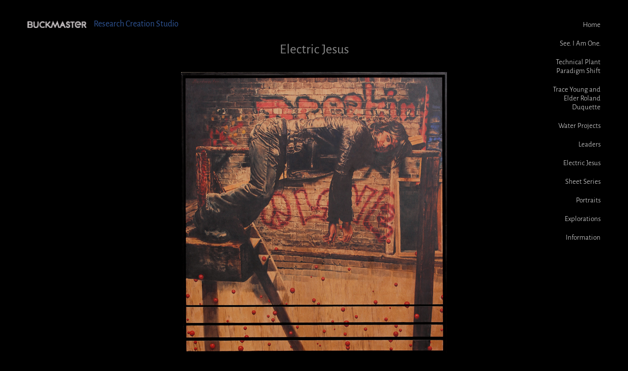

--- FILE ---
content_type: text/css
request_url: http://www.cherylbuckmaster.ca/wp-content/themes/darcie/style.css?ver=20250821-44023
body_size: 59023
content:
/*
Theme Name: Darcie
Theme URI: https://catchthemes.com/themes/darcie/
Author: Catch Themes
Author URI: https://catchthemes.com/
Description: Darcie is a Free Dark Photography WordPress theme for all photo-centric websites and blogs. The theme is ideal for photographers, graphic designers, creative artists, freelancers, and more. The dark color scheme in Darcie gives your website a bold and beautiful design, making it extra charming and graceful. Dozens of specific, customizable portfolio and gallery settings have been included in the theme. With bold design and awesome features, Darcie is the best dark Photography WordPress theme to go for if you want to expose and grow your photography business without troubling your wallet. All the sections included in the theme are completely responsive and extremely easy to use. Features like Featured Content, Hero Content, Featured Slider, Services, Portfolio, Testimonials, and more have been included. The sections are easy to customize and you can tweak these sections to give your website a unique look and feel. Moreover, Darcie is mobile-ready as well. With many elements that Darcie brings to the table, you can now quickly run your ideal photo-first website. Whether you are an amateur or a professional photographer, your skills and talent will be displayed elegantly and your website will look professional and classy. For more information, check out Theme Instructions at https://catchthemes.com/themes/darcie/#theme-instructions and Demo at https://catchthemes.com/demo/darcie.
Requires at least: 5.9
Tested up to: 6.8
Requires PHP: 5.6
Version: 2.0
License: GNU General Public License v2 or later
License URI: http://www.gnu.org/licenses/gpl-2.0.html
Tags: grid-layout, one-column, two-columns, right-sidebar, left-sidebar, custom-background, custom-colors, custom-header, custom-menu, custom-logo, editor-style, featured-image-header, featured-images, flexible-header, footer-widgets, full-width-template, rtl-language-support, sticky-post, theme-options, threaded-comments, translation-ready, block-styles, wide-blocks, blog, photography, portfolio
Text Domain: darcie

This theme, like WordPress, is licensed under the GPL.
Use it to make something cool, have fun, and share what you've learned with others.
*/
/*--------------------------------------------------------------
>>> TABLE OF CONTENTS:
----------------------------------------------------------------
1.0 - Variables
	1.1 - Color
	1.2 - Fonts
	1.3 - Structure
	1.4  -Transition
2.0 - Normalize
3.0 - Mixin
	3.1 - Mixin
4.0 Modules
	4.1 - Alignments
	4.2 - Blocks
	4.3 - Clearings
5.0 - Forms
	5.1 - Buttons
	5.2 - Fields
6.0 - Navigation
	6.1 - Next Previous
	6.2 - Social Menu Navigation
	6.3 - Menus
7.0 Typography
	7.1 - Font Family
	7.2 - Font Size
	7.3 - Heading
8.0 Sites
	8.1 - Primary
		8.1.1 - Archives
		8.1.2 - Comments
	8.2.0 - Secondary
		8.2.1 - Widget
	8.3.0 - Section
		8.3.1 - Header
		8.3.2 - Hero Content
		8.3.3 - Promotional
		8.3.4 - Testimonials
		8.3.5 - Blog
		8.3.6 - Newsletter
		8.3.7 - Portfolio
		8.3.8 - Feature Slider
		8.3.9 - Footer
		8.3.10 - Woocommerce
		8.3.11 - Team
		8.3.12 - Logo Slider
		8.3.13 - Service
		8.3.14 - Contact
		8.3.15 - Feature Content
		8.3.16 - Stats
		8.3.17 - Gallery
9.0 - Elements
	9.1 - Lists
	9.2 - Tables

10.0 - Media
	10.1 - mobile-horizontal
	10.2 - tablet
	10.3 - desktop
	10.4 - wide-width
	10.5 - large
	10.6 - ultra_wide

11.0 - Color Selection
--------------------------------------------------------------*/
/*--------------------------------------------------------------
## Colors
--------------------------------------------------------------*/
/**
 * 1.0 - Variables
 */
/**
 * 1.1 - Colors
 */
/*--------------------------------------------------------------
## Fonts
--------------------------------------------------------------*/
/**
 * 1.2 - Fonts
 */
/*--------------------------------------------------------------
## Structure
--------------------------------------------------------------*/
/**
 * 1.3 - Transition
 */
/*--------------------------------------------------------------
## Transition
--------------------------------------------------------------*/
/**
     - Transition
 */
a,
.wp-playlist button,
.contact-details .contact-details-icon-wrapper,
#gallery-section .tiled-gallery .tiled-gallery-item a:before,
#sticky-playlist-section,
body .wp-playlist .wp-playlist-playing .wp-playlist-caption,
body .wp-playlist .wp-playlist-playing .wp-playlist-caption .wp-playlist-item-title,
body .wp-playlist .wp-playlist-playing .wp-playlist-caption .wp-playlist-item-artist,
body .wp-playlist .wp-playlist-playing .wp-playlist-item-length,
body .wp-playlist .wp-playlist-tracks > .wp-playlist-item {
  -webkit-transition: all .25s ease-in-out;
  -moz-transition: all .25s ease-in-out;
  -o-transition: all .25s ease-in-out;
  transition: all .25s ease-in-out; }

button,
button[disabled]:hover,
button[disabled]:focus,
.button,
#promotion-section .readmore,
input[type="button"],
input[type="button"][disabled]:hover,
input[type="button"][disabled]:focus,
input[type="reset"],
input[type="reset"][disabled]:hover,
input[type="reset"][disabled]:focus,
input[type="submit"],
input[type="submit"][disabled]:hover,
input[type="submit"][disabled]:focus {
  -webkit-transition: background-color .2s ease-in;
  -moz-transition: background-color .2s ease-in;
  -o-transition: background-color .2s ease-in;
  transition: background-color .2s ease-in; }

input[type="date"],
input[type="time"],
input[type="datetime-local"],
input[type="week"],
input[type="month"],
input[type="text"],
input[type="email"],
input[type="url"],
input[type="password"],
input[type="search"],
input[type="tel"],
input[type="number"],
textarea {
  transition: 0.2s border-color .2s ease-in, 0.2s color .2s ease-in; }

.team-content-wrapper .entry-container,
.products .product a img,
.scroll-down,
.icon-arrow-right,
.scroll-down .icon,
.services-section.section .hentry .hentry-inner .post-thumbnail img {
  -webkit-transition: all 0.6s ease;
  -moz-transition: all 0.6s ease;
  -o-transition: all 0.6s ease;
  -ms-transition: all 0.6s ease;
  transition: all 0.6s ease; }

/*
Normalizing styles have been helped along thanks to the fine work of
Nicolas Gallagher and Jonathan Neal http://necolas.github.io/normalize.css/
*/
/**
 * 1.0 - Normalize
 *
 * Normalizing styles have been helped along thanks to the fine work of
 * Nicolas Gallagher and Jonathan Neal http://necolas.github.io/normalize.css/
 */
/*--------------------------------------------------------------
# Normalize 2.0
--------------------------------------------------------------*/
/* normalize.css v8.0.0 | MIT License | github.com/necolas/normalize.css */
/* Document
	 ========================================================================== */
/**
 * 1. Correct the line height in all browsers.
 * 2. Prevent adjustments of font size after orientation changes in iOS.
 */
html {
  line-height: 1.15;
  /* 1 */
  -webkit-text-size-adjust: 100%;
  /* 2 */ }

/* Sections
	 ========================================================================== */
/**
 * Remove the margin in all browsers.
 */
body {
  margin: 0; }

/**
 * Correct the font size and margin on `h1` elements within `section` and
 * `article` contexts in Chrome, Firefox, and Safari.
 */
h1 {
  font-size: 2em;
  margin: 0.67em 0; }

/* Grouping content
	 ========================================================================== */
/**
 * 1. Add the correct box sizing in Firefox.
 * 2. Show the overflow in Edge and IE.
 */
hr {
  box-sizing: content-box;
  /* 1 */
  height: 0;
  /* 1 */
  overflow: visible;
  /* 2 */ }

/**
 * 1. Correct the inheritance and scaling of font size in all browsers.
 * 2. Correct the odd `em` font sizing in all browsers.
 */
/* Text-level semantics
	 ========================================================================== */
/**
 * Remove the gray background on active links in IE 10.
 */
a {
  background-color: transparent; }

/**
 * 1. Remove the bottom border in Chrome 57-
 * 2. Add the correct text decoration in Chrome, Edge, IE, Opera, and Safari.
 */
abbr[title] {
  border-bottom: none;
  /* 1 */
  text-decoration: underline;
  /* 2 */
  text-decoration: underline dotted;
  /* 2 */ }

/**
 * Add the correct font weight in Chrome, Edge, and Safari.
 */
b,
strong {
  font-weight: 500; }

/**
 * 1. Correct the inheritance and scaling of font size in all browsers.
 * 2. Correct the odd `em` font sizing in all browsers.
 */
code,
kbd,
samp {
  font-family: monospace, monospace;
  /* 1 */
  font-size: 1em;
  /* 2 */ }

/**
 * Add the correct font size in all browsers.
 */
small {
  font-size: 80%; }

/**
 * Prevent `sub` and `sup` elements from affecting the line height in
 * all browsers.
 */
sub,
sup {
  font-size: 75%;
  line-height: 0;
  position: relative;
  vertical-align: baseline; }

sub {
  bottom: -0.25em; }

sup {
  top: -0.5em; }

/* Embedded content
	 ========================================================================== */
/**
 * Remove the border on images inside links in IE 10.
 */
img {
  border-style: none; }

/* Forms
	 ========================================================================== */
/**
 * 1. Change the font styles in all browsers.
 * 2. Remove the margin in Firefox and Safari.
 */
button,
input,
optgroup,
select,
textarea {
  font-family: inherit;
  /* 1 */
  font-size: 100%;
  /* 1 */
  margin: 0;
  /* 2 */ }

/**
 * Show the overflow in IE.
 * 1. Show the overflow in Edge.
 */
button,
input {
  /* 1 */
  overflow: visible; }

/**
 * Remove the inheritance of text transform in Edge, Firefox, and IE.
 * 1. Remove the inheritance of text transform in Firefox.
 */
button,
select {
  /* 1 */
  text-transform: none; }

/**
 * Correct the inability to style clickable types in iOS and Safari.
 */
button,
[type="button"],
[type="reset"],
[type="submit"] {
  -webkit-appearance: button; }

/**
 * Remove the inner border and padding in Firefox.
 */
button::-moz-focus-inner,
[type="button"]::-moz-focus-inner,
[type="reset"]::-moz-focus-inner,
[type="submit"]::-moz-focus-inner {
  border-style: none;
  padding: 0; }

/**
 * Restore the focus styles unset by the previous rule.
 */
button:-moz-focusring,
[type="button"]:-moz-focusring,
[type="reset"]:-moz-focusring,
[type="submit"]:-moz-focusring {
  outline: 1px dotted ButtonText; }

/**
 * Correct the padding in Firefox.
 */
fieldset {
  padding: 0.35em 0.75em 0.625em; }

/**
 * 1. Correct the text wrapping in Edge and IE.
 * 2. Correct the color inheritance from `fieldset` elements in IE.
 * 3. Remove the padding so developers are not caught out when they zero out
 *		`fieldset` elements in all browsers.
 */
legend {
  box-sizing: border-box;
  /* 1 */
  color: inherit;
  /* 2 */
  display: table;
  /* 1 */
  max-width: 100%;
  /* 1 */
  padding: 0;
  /* 3 */
  white-space: normal;
  /* 1 */ }

/**
 * Add the correct vertical alignment in Chrome, Firefox, and Opera.
 */
progress {
  vertical-align: baseline; }

/**
 * Remove the default vertical scrollbar in IE 10+.
 */
textarea {
  overflow: auto; }

/**
 * 1. Add the correct box sizing in IE 10.
 * 2. Remove the padding in IE 10.
 */
[type="checkbox"],
[type="radio"] {
  box-sizing: border-box;
  /* 1 */
  padding: 0;
  /* 2 */ }

/**
 * Correct the cursor style of increment and decrement buttons in Chrome.
 */
[type="number"]::-webkit-inner-spin-button,
[type="number"]::-webkit-outer-spin-button {
  height: auto; }

/**
 * 1. Correct the odd appearance in Chrome and Safari.
 * 2. Correct the outline style in Safari.
 */
[type="search"] {
  -webkit-appearance: textfield;
  /* 1 */
  outline-offset: -2px;
  /* 2 */ }

/**
 * Remove the inner padding in Chrome and Safari on macOS.
 */
[type="search"]::-webkit-search-decoration {
  -webkit-appearance: none; }

/**
 * 1. Correct the inability to style clickable types in iOS and Safari.
 * 2. Change font properties to `inherit` in Safari.
 */
::-webkit-file-upload-button {
  -webkit-appearance: button;
  /* 1 */
  font: inherit;
  /* 2 */ }

/* Interactive
	 ========================================================================== */
/*
 * Add the correct display in Edge, IE 10+, and Firefox.
 */
details {
  display: block; }

/*
 * Add the correct display in all browsers.
 */
summary {
  display: list-item; }

/* Misc
	 ========================================================================== */
/**
 * Add the correct display in IE 10+.
 */
template {
  display: none; }

/**
 * Add the correct display in IE 10.
 */
[hidden] {
  display: none; }

/*--------------------------------------------------------------
# Typography
--------------------------------------------------------------*/
h1, h2, h3, h4, h5, h6 {
  clear: both; }

dfn,
cite,
em,
i {
  font-style: italic; }

address {
  font-style: normal;
  margin: 0 0 25px; }

pre {
  font-family: "Courier 10 Pitch", Courier, monospace;
  margin-bottom: 25px;
  max-width: 100%;
  overflow: auto;
  padding: 41px 43px;
  white-space: pre-line;
  word-break: break-all; }

code, kbd, tt, var {
  font-style: normal; }

abbr, acronym {
  border-bottom: 1px dotted;
  cursor: help; }

em {
  font-style: normal; }

mark,
ins {
  padding: 1px 5px;
  text-decoration: none; }

big {
  font-size: 125%; }

/*--------------------------------------------------------------
# Elements
--------------------------------------------------------------*/
html {
  box-sizing: border-box; }

*,
*:before,
*:after {
  /* Inherit box-sizing to make it easier to change the property for components that leverage other behavior; see https://css-tricks.com/inheriting-box-sizing-probably-slightly-better-best-practice/ */
  box-sizing: inherit; }

dt {
  font-weight: 500; }

dd {
  margin: 0 25px 25px; }

img {
  display: block;
  height: auto;
  /* Make sure images are scaled correctly. */
  max-width: 100%;
  /* Adhere to container width. */ }

table {
  width: 100%; }

figure {
  margin: 25px 0; }

.site-main .comment-navigation,
.site-main .post-navigation {
  margin: 0 0 25px;
  overflow: hidden; }

/*--------------------------------------------------------------
# Accessibility
--------------------------------------------------------------*/
/* Text meant only for screen readers. */
.screen-reader-text {
  border: 0;
  clip: rect(1px, 1px, 1px, 1px);
  clip-path: inset(50%);
  height: 1px;
  margin: -1px;
  overflow: hidden;
  padding: 0;
  position: absolute !important;
  width: 1px;
  word-wrap: normal !important;
  /* Many screen reader and browser combinations announce broken words as they would appear visually. */ }

.screen-reader-text:focus {
  border-radius: 3px;
  box-shadow: 0 0 2px 2px;
  -webkit-box-shadow: 0 0 2px 2px;
  -moz-box-shadow: 0 0 2px 2px;
  clip: auto !important;
  clip-path: none;
  display: block;
  font-size: 14px;
  font-size: 0.875rem;
  font-weight: bold;
  height: auto;
  left: 5px;
  line-height: normal;
  padding: 15px 23px 14px;
  text-decoration: none;
  top: 5px;
  width: auto;
  z-index: 100000;
  /* Above WP toolbar. */ }

/* Do not show the outline on the skip link target. */
#content[tabindex="-1"]:focus {
  outline: 0; }

/*--------------------------------------------------------------
# Clearings
--------------------------------------------------------------*/
.clear:before,
.clear:after,
.entry-content:before,
.entry-content:after,
.comment-content:before,
.comment-content:after,
.site-header:before,
.site-header:after,
.site-content:before,
.site-content:after,
.site-footer:before,
.site-footer:after {
  content: "";
  display: table;
  table-layout: fixed; }

.clear:after,
.entry-content:after,
.comment-content:after,
.site-header:after,
.site-content:after,
.site-footer:after {
  clear: both; }

/*--------------------------------------------------------------
# Widgets
--------------------------------------------------------------*/
.widget select {
  max-width: 100%; }

/*--------------------------------------------------------------
# Content
--------------------------------------------------------------*/
/*--------------------------------------------------------------
## Posts and pages
--------------------------------------------------------------*/
.sticky {
  display: block; }

.post,
.page {
  margin: 0 0 25px; }

.updated:not(.published) {
  display: none; }

.page-links {
  clear: both;
  margin: 0 0 25px; }

.entry-content a:not(.more-link):not(.post-page-numbers):not(.button):not(.wp-block-latest-comments__comment-link):not(.tag-cloud-link):not(.wp-block-button__link):not(.readmore):not(.woocommerce a):not(.wp-playlist-caption),
.ew-about a:not(.more-link):not(.button):not(.readmore),
.widget_text a:not(.more-link):not(.button):not(.readmore),
.comment-content a {
  text-decoration: underline; }

.entry-content a:not(.more-link):not(.button):not(.wp-block-button__link):not(.readmore):not(.woocommerce a):not(.wp-playlist-caption):hover,
.entry-content a:not(.more-link):not(.button):not(.readmore):hover,
.entry-content a:not(.more-link):not(.button):not(.readmore):focus,
.entry-summary a:not(.more-link):not(.button):not(.readmore):hover,
.entry-summary a:not(.more-link):not(.button):not(.readmore):focus,
.ew-about a:not(.more-link):not(.button):not(.readmore):hover,
.ew-about a:not(.more-link):not(.button):not(.readmore):focus,
.widget_text a:not(.more-link):not(.button):not(.readmore):hover,
.widget_text a:not(.more-link):not(.button):not(.readmore):focus,
.comment-content a:hover,
.comment-content a:focus {
  text-decoration: none; }

/*--------------------------------------------------------------
## Comments
--------------------------------------------------------------*/
.comment-content a {
  word-wrap: break-word; }

.bypostauthor {
  display: block; }

/*--------------------------------------------------------------
# Infinite scroll
--------------------------------------------------------------*/
/* Globally hidden elements when Infinite Scroll is supported and in use. */
.infinite-scroll .posts-navigation,
.infinite-scroll.neverending .site-footer {
  /* Theme Footer (when set to scrolling) */
  display: none; }

/* When Infinite Scroll has reached its end we need to re-display elements that were hidden (via .neverending) before. */
.infinity-end.neverending .site-footer {
  display: block; }

/*--------------------------------------------------------------
# Media
--------------------------------------------------------------*/
.page-content .wp-smiley,
.entry-content .wp-smiley,
.comment-content .wp-smiley {
  border: none;
  margin-bottom: 0;
  margin-top: 0;
  padding: 0; }

/* Make sure embeds and iframes fit their containers. */
embed,
iframe,
object {
  max-width: 100%; }

/* Make sure logo link wraps around logo image. */
.custom-logo-link {
  display: inline-block; }

/*--------------------------------------------------------------
## Captions
--------------------------------------------------------------*/
.wp-caption {
  margin-bottom: 1.5em;
  max-width: 100%; }

.wp-caption img[class*="wp-image-"] {
  display: block;
  margin-left: auto;
  margin-right: auto; }

/*--------------------------------------------------------------
## Galleries
--------------------------------------------------------------*/
.gallery-item {
  display: inline-block;
  text-align: center;
  vertical-align: top;
  width: 100%;
  margin: 0; }

.gallery-columns-2 .gallery-item {
  max-width: 50%; }

.gallery-columns-3 .gallery-item {
  max-width: 33.33%; }

.gallery-columns-4 .gallery-item {
  max-width: 25%; }

.gallery-columns-5 .gallery-item {
  max-width: 20%; }

.gallery-columns-6 .gallery-item {
  max-width: 16.66%; }

.gallery-columns-7 .gallery-item {
  max-width: 14.28%; }

.gallery-columns-8 .gallery-item {
  max-width: 12.5%; }

.gallery-columns-9 .gallery-item {
  max-width: 11.11%; }

.gallery-caption {
  display: block; }

html {
  font-family: sans-serif;
  line-height: 1.15;
  -ms-text-size-adjust: 100%;
  -webkit-text-size-adjust: 100%; }

body {
  margin: 0; }

article,
aside,
footer,
header,
nav,
section {
  display: block; }

h1 {
  font-size: 2em;
  margin: 0.67em 0; }

figcaption,
figure,
main {
  display: block; }

figure {
  margin: 1em 0; }

hr {
  -webkit-box-sizing: content-box;
  -moz-box-sizing: content-box;
  box-sizing: content-box;
  height: 0;
  overflow: visible; }

a:active,
a:hover {
  outline-width: 0; }

abbr[title] {
  border-bottom: 1px #767676 dotted;
  text-decoration: none; }

b,
strong {
  font-weight: inherit;
  font-weight: 700; }

code,
kbd,
samp {
  font-family: monospace, monospace;
  font-size: 1em; }

dfn {
  font-style: italic; }

mark {
  background-color: #eee;
  color: #222; }

small {
  font-size: 80%; }

sub,
sup {
  font-size: 75%;
  line-height: 0;
  position: relative;
  vertical-align: baseline; }

sub {
  bottom: -0.25em; }

sup {
  top: -0.5em; }

audio,
video {
  display: inline-block; }

audio:not([controls]) {
  display: none;
  height: 0; }

img {
  border-style: none; }

svg:not(:root) {
  overflow: hidden; }

button,
input,
optgroup,
select,
textarea {
  font-family: sans-serif;
  font-size: 100%;
  line-height: 1.15;
  margin: 0; }

button,
input {
  overflow: visible; }

button,
select {
  text-transform: none; }

button,
html [type="button"],
[type="reset"],
[type="submit"] {
  cursor: pointer;
  -webkit-appearance: button; }

button:-moz-focus-inner,
[type="button"]:-moz-focus-inner,
[type="reset"]:-moz-focus-inner,
[type="submit"]:-moz-focus-inner {
  border-style: none;
  padding: 0; }

button:-moz-focusring,
[type="button"]:-moz-focusring,
[type="reset"]:-moz-focusring,
[type="submit"]:-moz-focusring {
  outline: 1px dotted ButtonText; }

fieldset {
  border: 1px solid #282828;
  margin: 0 2px;
  padding: 0.35em 0.625em 0.75em; }

legend {
  -webkit-box-sizing: border-box;
  -moz-box-sizing: border-box;
  box-sizing: border-box;
  color: inherit;
  display: table;
  max-width: 100%;
  padding: 0;
  white-space: normal; }

progress {
  display: inline-block;
  vertical-align: baseline; }

textarea {
  overflow: auto; }

[type="checkbox"],
[type="radio"] {
  -webkit-box-sizing: border-box;
  -moz-box-sizing: border-box;
  box-sizing: border-box;
  padding: 0; }

[type="number"]:-webkit-inner-spin-button,
[type="number"]:-webkit-outer-spin-button {
  height: auto; }

[type="search"] {
  -webkit-appearance: textfield;
  outline-offset: -2px; }

[type="search"]:-webkit-search-cancel-button,
[type="search"]:-webkit-search-decoration {
  -webkit-appearance: none; }

:-webkit-file-upload-button {
  -webkit-appearance: button;
  font: inherit; }

details,
menu {
  display: block; }

summary {
  display: list-item; }

canvas {
  display: inline-block; }

template {
  display: none; }

[hidden] {
  display: none; }

/*--------------------------------------------------------------
## alignments 4.1
--------------------------------------------------------------*/
/**
 * 8.0 - Accessibility
 */
/* Text meant only for screen readers */
.says,
.screen-reader-text {
  clip: rect(1px, 1px, 1px, 1px);
  height: 1px;
  overflow: hidden;
  position: absolute !important;
  width: 1px;
  /* many screen reader and browser combinations announce broken words as they would appear visually */
  word-wrap: normal !important; }

/* must have higher specificity than alternative color schemes inline styles */
.site .skip-link {
  background-color: #f1f1f1;
  box-shadow: 0 0 1px 1px rgba(0, 0, 0, 0.2);
  color: #21759b;
  display: block;
  font-size: 14px;
  font-weight: 700;
  left: -9999em;
  outline: none;
  padding: 15px 23px 14px;
  text-decoration: none;
  text-transform: none;
  top: -9999em; }

.logged-in .site .skip-link {
  box-shadow: 0 0 2px 2px rgba(0, 0, 0, 0.2); }

.site .skip-link:focus {
  clip: auto;
  height: auto;
  left: 6px;
  top: 7px;
  width: auto;
  z-index: 100000; }

/*--------------------------------------------------------------
## alignments 4.2
--------------------------------------------------------------*/
/**
 * 9.0 - Alignments
 */
.alignleft {
  float: left;
  margin: 0.375em 1.75em 1.75em 0; }

.alignright {
  float: right;
  margin: 0.375em 0 1.75em 1.75em; }

.aligncenter {
  clear: both;
  display: block;
  margin: 0 auto 1.75em; }

@media only screen and (min-width: 41.688em) {
  .alignright {
    float: right; } }

@media only screen and (min-width: 41.688em) {
  .alignleft {
    float: left; } }

.aligncenter {
  clear: both;
  display: block;
  margin-left: auto;
  margin-right: auto; }

.text-aligned-right .entry-container {
  text-align: center; }
  @media only screen and (min-width: 41.688em) {
    .text-aligned-right .entry-container {
      text-align: right; } }

.text-aligned-left .entry-container {
  text-align: center; }
  @media only screen and (min-width: 41.688em) {
    .text-aligned-left .entry-container {
      text-align: left; } }

.text-aligned-center .entry-container {
  text-align: center; }

.custom-header-content.content-aligned-right .entry-container {
  margin-left: auto; }

.no-header-media-image .custom-header-content.content-aligned-left {
  margin-left: 0; }

.no-header-media-image .custom-header-content.content-aligned-right {
  margin-right: 0; }

.custom-header-content.content-aligned-center .entry-container {
  margin: 0 auto; }

.custom-header-content.text-aligned-right .entry-header-image img {
  margin-left: auto; }

.custom-header-content.text-aligned-center .entry-header-image img {
  margin: 0 auto; }

.slider-content-wrapper.content-aligned-right .entry-container-wrap,
.hero-content-wrapper.section.content-aligned-right .hentry .entry-container.full-width {
  margin-left: auto;
  margin-right: 0; }

.slider-content-wrapper.content-aligned-center .entry-container-wrap,
.hero-content-wrapper.section.content-aligned-center .hentry .entry-container.full-width {
  margin-left: auto;
  margin-right: auto; }

.slider-content-wrapper.content-aligned-right.text-aligned-right .entry-container-wrap {
  text-align: center; }
  @media only screen and (min-width: 41.688em) {
    .slider-content-wrapper.content-aligned-right.text-aligned-right .entry-container-wrap {
      text-align: right; } }

.slider-content-wrapper.content-aligned-right.text-aligned-left .entry-container-wrap {
  text-align: center; }
  @media only screen and (min-width: 41.688em) {
    .slider-content-wrapper.content-aligned-right.text-aligned-left .entry-container-wrap {
      text-align: left; } }

.slider-content-wrapper.content-aligned-left.text-aligned-right .entry-container-wrap {
  text-align: center; }
  @media only screen and (min-width: 41.688em) {
    .slider-content-wrapper.content-aligned-left.text-aligned-right .entry-container-wrap {
      text-align: right; } }

.slider-content-wrapper.content-aligned-left.text-aligned-left .entry-container-wrap {
  text-align: center; }
  @media only screen and (min-width: 41.688em) {
    .slider-content-wrapper.content-aligned-left.text-aligned-left .entry-container-wrap {
      text-align: left; } }

.slider-content-wrapper .entry-container,
.hero-content-wrapper.section.text-aligned-center .hentry .entry-container {
  padding-left: 30px;
  padding-right: 30px;
  text-align: center; }
  @media only screen and (min-width: 41.688em) {
    .slider-content-wrapper .entry-container,
    .hero-content-wrapper.section.text-aligned-center .hentry .entry-container {
      padding-left: 40px;
      padding-right: 40px; } }
  @media only screen and (min-width: 85.375em) {
    .slider-content-wrapper .entry-container,
    .hero-content-wrapper.section.text-aligned-center .hentry .entry-container {
      padding-left: 60px;
      padding-right: 60px; } }

.hero-content-wrapper.section.content-aligned-left .section-content-wrap .hentry .entry-container {
  float: left; }
  @media only screen and (min-width: 41.688em) {
    .hero-content-wrapper.section.content-aligned-left .section-content-wrap .hentry .entry-container {
      padding-left: 0;
      padding-right: 60px; } }
  @media only screen and (min-width: 85.375em) {
    .hero-content-wrapper.section.content-aligned-left .section-content-wrap .hentry .entry-container {
      padding-left: 0;
      padding-right: 120px; } }

.hero-content-wrapper.section.content-aligned-left.text-aligned-right .hentry .entry-container,
.hero-content-wrapper.section.content-aligned-left.text-aligned-left .hentry .entry-container {
  float: left; }

.hero-content-wrapper.section.content-aligned-left .wrapper .hentry .featured-content-image {
  right: 0;
  left: auto; }

.slider-content-wrapper.content-aligned-right .section-heading-wrapper {
  order: 1; }
  @media only screen and (min-width: 41.688em) {
    .slider-content-wrapper.content-aligned-right .section-heading-wrapper {
      order: 2; } }

.rtl .slider-content-wrapper.content-aligned-left .hentry {
  flex-direction: row-reverse; }

.rtl .slider-content-wrapper.content-aligned-right .hentry {
  flex-direction: row; }

.slider-content-wrapper.content-aligned-right .hentry {
  flex-direction: row-reverse; }

.promotion-headline-wrapper.section.content-aligned-center .entry-container .inner-container {
  margin: 0 auto; }
  .promotion-headline-wrapper.section.content-aligned-center .entry-container .inner-container .more-button {
    margin-top: 35px;
    position: relative; }

.promotion-headline-wrapper.section.content-aligned-left .entry-container .inner-container {
  margin: 0 auto; }
  @media only screen and (min-width: 64em) {
    .promotion-headline-wrapper.section.content-aligned-left .entry-container .inner-container {
      margin-right: auto;
      margin-left: 0; } }

.promotion-headline-wrapper.section.content-aligned-right .entry-container .inner-container {
  margin: 0 auto; }
  @media only screen and (min-width: 64em) {
    .promotion-headline-wrapper.section.content-aligned-right .entry-container .inner-container {
      margin-left: auto;
      margin-right: 0; } }
  .promotion-headline-wrapper.section.content-aligned-right .entry-container .inner-container .more-button {
    margin-top: 35px;
    position: relative; }
    @media only screen and (min-width: 64em) {
      .promotion-headline-wrapper.section.content-aligned-right .entry-container .inner-container .more-button {
        left: 0;
        margin-top: 0;
        position: absolute;
        right: auto; } }

.promotion-headline-wrapper.section.content-aligned-left .entry-container .inner-container .more-button {
  position: relative; }
  @media only screen and (min-width: 64em) {
    .promotion-headline-wrapper.section.content-aligned-left .entry-container .inner-container .more-button {
      left: auto;
      position: absolute;
      right: 0; } }

.promotion-headline-wrapper.section.content-aligned-right.text-aligned-left .entry-container {
  text-align: center; }
  @media only screen and (min-width: 64em) {
    .promotion-headline-wrapper.section.content-aligned-right.text-aligned-left .entry-container {
      text-align: left; } }

.promotion-headline-wrapper.section.content-aligned-right.text-aligned-right .entry-container {
  text-align: center; }
  @media only screen and (min-width: 64em) {
    .promotion-headline-wrapper.section.content-aligned-right.text-aligned-right .entry-container {
      text-align: right; } }

.promotion-headline-wrapper.section.content-aligned-left.text-aligned-left .entry-container {
  text-align: center; }
  @media only screen and (min-width: 64em) {
    .promotion-headline-wrapper.section.content-aligned-left.text-aligned-left .entry-container {
      text-align: left; } }

.promotion-headline-wrapper.section.content-aligned-left.text-aligned-right .entry-container {
  text-align: center; }
  @media only screen and (min-width: 64em) {
    .promotion-headline-wrapper.section.content-aligned-left.text-aligned-right .entry-container {
      text-align: right; } }

.text-align-right .entry-content {
  text-align: right; }

/*--------------------------------------------------------------
## alignments 4.1
--------------------------------------------------------------*/
/**
 * 7.5 - Breadcrumb
 */
.breadcrumb-area {
  text-align: center;
  width: 100%;
  font-weight: normal; }

.entry-breadcrumbs,
.woocommerce .woocommerce-breadcrumb {
  line-height: 1.75;
  margin: 0;
  padding: 0 0 14px 0; }

.entry-breadcrumbs a,
.woocommerce .woocommerce-breadcrumb a {
  position: relative;
  font-weight: 400;
  text-decoration: none; }

.entry-breadcrumbs a:hover,
.entry-breadcrumbs a:focus,
.entry-breadcrumbs a:active,
.woocommerce .woocommerce-breadcrumb a:hover,
.woocommerce .woocommerce-breadcrumb a:focus,
.woocommerce .woocommerce-breadcrumb a:active {
  text-decoration: none; }

.entry-breadcrumbs .sep,
.woocommerce .woocommerce-breadcrumb .sep {
  margin: 0 5px; }

/*--------------------------------------------------------------
## alignments 4.1
--------------------------------------------------------------*/
/**
 * 13.1 - Captions
 */
.wp-caption {
  margin-bottom: 1.75em;
  max-width: 100%; }

.wp-caption img[class*="wp-image-"] {
  display: block;
  margin: 0; }

.wp-caption .wp-caption-text {
  font-size: 15px;
  font-size: 0.9375rem;
  font-style: normal;
  text-align: center; }

/*--------------------------------------------------------------
## clearings 4.3
--------------------------------------------------------------*/
/**
 * 10.0 - Clearings
 */
.wrapper:before,
.wrapper:after,
.posts-navigation:before,
.posts-navigation:after,
.clear:before,
.clear:after,
.section:before,
.section:after,
.section-content-wrapper:before,
.section-content-wrapper:after,
.entry-content:before,
.entry-content:after,
.entry-summary:before,
.entry-summary:after,
.comment-content:before,
.comment-content:after,
.site-content:before,
.site-content:after,
.content-area:before,
.content-area:after,
.site-main > article:before,
.site-main > article:after,
.post-navigation:before,
.post-navigation:after,
.posts-navigation:before,
.posts-navigation:after,
.pagination:before,
.pagination:after,
.primary-menu:before,
.primary-menu:after,
.social-links-menu:before,
.social-links-menu:after,
.widget:before,
.widget:after,
.textwidget:before,
.textwidget:after,
#tertiary:before,
#tertiary:after,
.widget-area li:before,
.widget-area li:after,
#footer-newsletter .widget-inner:before,
.contact-us-form .two-col:before,
.contact-us-form .two-col:after,
#footer-newsletter .widget-inner:after,
#timeline-section .hentry:before,
#timeline-section .hentry:after {
  content: "";
  display: table;
  table-layout: fixed; }

.wrapper:after,
.posts-navigation:after,
.clear:after,
.section:after,
.section-content-wrapper:after,
.entry-content:after,
.entry-summary:after,
.comment-content:after,
.site-content:after,
.content-area:after,
.site-main > article:after,
.post-navigation:after,
.posts-navigation:after,
.pagination:after,
.primary-menu:after,
.social-links-menu:after,
.widget:after,
.textwidget:after,
#tertiary:after,
.contact-us-form .two-col:before,
.contact-us-form .two-col:after,
.widget-area li:after,
#footer-newsletter .widget-inner:after,
#timeline-section .hentry:after {
  clear: both; }

/*--------------------------------------------------------------
## alignments 4.1
--------------------------------------------------------------*/
/**
 * 12.0 - Content
 */
#page {
  margin: 0 auto;
  overflow: hidden;
  position: relative;
  -ms-word-wrap: break-word;
  word-wrap: break-word; }

.boxed-layout #page {
  max-width: 1600px; }

.wrapper,
.custom-header-content,
.archive .site-footer .wrapper {
  margin: 0 auto;
  max-width: 1500px;
  width: 100%; }

.site-header-main .wrapper {
  max-width: 100%; }

.recent-blog-content .archive-post-wrap .post-thumbnail,
.site-content .content-area .post-thumbnail {
  margin: 0; }

.home.blog .site-content.section .wrapper {
  margin: 0 auto;
  max-width: 1500px;
  width: 100%; }

body:not(.home) .site-content {
  padding: 42px 0; }

.header-media .wrapper,
#footer-instagram .wrapper,
.gallery-section .wrapper {
  width: 100%;
  max-width: 1920px; }

.no-sidebar.full-width-layout .recent-blog-content .wrapper {
  max-width: 100%; }

/* Do not show the outline on the skip link target. */
#content[tabindex="-1"]:focus {
  outline: 0; }

/*--------------------------------------------------------------
## alignments 4.1
--------------------------------------------------------------*/
/**
 * 7.6 - Scroll Up
 */
#scrollup {
  -webkit-border-radius: 50%;
  border-radius: 50%;
  border: none;
  cursor: pointer;
  display: none;
  line-height: 1;
  outline: none;
  padding: 7px;
  position: fixed;
  bottom: 35px;
  right: 35px;
  text-decoration: none;
  text-align: center;
  text-shadow: none;
  z-index: 9999; }

#scrollup .icon {
  width: 28px;
  height: 28px; }

#scrollup:hover,
#scrollup:focus {
  text-decoration: none; }

/*--------------------------------------------------------------
## alignments 4.1
--------------------------------------------------------------*/
/**
 * 12.5 - Sidebar
 */
.widget .hentry {
  float: left;
  width: 100%;
  border-bottom: 1px solid; }

.widget .hentry:last-child {
  border-bottom: none;
  padding-bottom: none;
  margin-bottom: none;
  padding-bottom: 0; }

.widget a {
  text-decoration: none; }

.sidebar .widget {
  clear: both;
  padding: 35px 0;
  margin-top: 35px; }

.widget h2,
.widget .wp-block-group h2,
.widget-title {
  font-family: 'poppins', sans-serif;
  font-weight: 600;
  font-stretch: normal;
  font-style: normal;
  line-height: 1.4;
  letter-spacing: normal;
  text-transform: uppercase;
  position: relative; }

.widget .wp-block-group h2.entry-title {
  text-transform: initial; }

.widget .more-link {
  font-family: 'poppins', sans-serif;
  text-transform: uppercase;
  font-weight: 700; }

.sidebar .widget li {
  position: relative; }

.sidebar .widget p {
  margin-bottom: 14px; }

.sidebar .widget p:last-child {
  margin-bottom: 0; }

.sidebar .recentcomments,
.sidebar li {
  padding-left: 37px; }

.sidebar .wp-block-group li:before,
.sidebar .widget li:before {
  position: absolute;
  left: 0;
  top: 4px;
  content: '';
  background-image: url(assets/images/folder.svg);
  background-repeat: no-repeat;
  width: 16px;
  height: 16px;
  background-size: 100%; }

.sidebar .widget .social-links-menu {
  display: block; }

.sidebar .widget .social-links-menu li {
  padding-left: 0; }

.sidebar .widget .social-links-menu li:before {
  display: none; }

.sidebar .widget .social-links-menu li a:hover {
  background-color: #ff2906; }

.sidebar .section-heading-wrapper {
  text-align: left;
  padding: 0;
  margin: 0; }

.sidebar .section-heading-wrapper::before {
  display: none; }

.ewnewsletter .ew-newsletter-wrap #subbutton {
  margin: 14px 0 0; }

.sidebar .woocommerce ul.product_list_widget li::before {
  display: none; }

.sidebar .wp-block-latest-comments article {
  margin-bottom: 7px; }

.sidebar .wp-block-latest-comments .avatar,
.sidebar .wp-block-latest-comments__comment-avatar {
  width: 21%;
  height: auto;
  margin: 0; }

.sidebar .has-avatars .wp-block-latest-comments__comment .wp-block-latest-comments__comment-meta,
.sidebar .has-avatars .wp-block-latest-comments__comment .wp-block-latest-comments__comment-excerpt {
  margin: 0;
  padding-left: 21px;
  width: 79%;
  float: right; }

.sidebar .wp-block-latest-posts.wp-block-latest-posts__list {
  list-style: none; }

.sidebar .widget.widget_recent_entries li {
  padding-left: 28px; }

.sidebar .wp-block-search__inside-wrapper {
  position: relative; }

.sidebar .wp-block-search .wp-block-search__button {
  position: absolute;
  right: 0px;
  top: 14px;
  border-radius: 0;
  border: none;
  font-size: 0px;
  width: 50px;
  transition: all 0.4s;
  height: 48px;
  z-index: 1; }

.sidebar .wp-block-search .wp-block-search__button:hover {
  opacity: 0.6; }

.sidebar .wp-block-group .has-avatars li {
  padding: 0; }

.sidebar .wp-block-group .has-avatars li:before {
  display: none; }

.sidebar ol,
.sidebar ul {
  margin-bottom: 0; }

.widget_search .wp-block-search__label {
  display: none; }

.sidebar .widget .widget {
  padding: 0;
  width: 100%; }

.widget span.counts {
  border-radius: 50%;
  display: inline-block;
  height: 28px;
  line-height: 28px;
  text-align: center;
  width: 28px; }

/**
 * 14.0 - Modules
 */
.section {
  clear: both;
  display: block;
  overflow: hidden;
  padding: 0;
  position: relative;
  width: 100%; }

.header-media + .no-section-heading {
  padding-top: 84px; }

body .section + .section.has-background-image {
  margin-top: 0; }

.section-heading-wrapper {
  display: block;
  max-width: 600px;
  margin: 0 auto;
  position: relative;
  text-align: center;
  width: 100%; }
  .section-heading-wrapper::before {
    position: absolute;
    bottom: 0;
    content: '';
    width: 98px;
    height: 3px;
    left: 50%;
    -webkit-transform: translateX(-50%);
    -moz-transform: translateX(-50%);
    transform: translateX(-50%); }

#testimonial-content-section .owl-slideshow {
  overflow: hidden; }

#featured-video-section.has-background-image {
  background-repeat: no-repeat;
  background-size: cover;
  background-position: center; }

#featured-video-section {
  background-image: url("assets/images/video-bg.jpg"); }

#contact-section .main-image {
  background-image: url("assets/images/contact-map.jpg"); }

/*--------------------------------------------------------------
## buttons 5.1
--------------------------------------------------------------*/
button,
button[disabled]:hover,
button[disabled]:focus,
.button,
#promotion-section .readmore,
input[type="button"],
input[type="button"][disabled]:hover,
input[type="button"][disabled]:focus,
input[type="reset"],
input[type="reset"][disabled]:hover,
input[type="reset"][disabled]:focus,
input[type="submit"],
input[type="submit"][disabled]:hover,
input[type="submit"][disabled]:focus,
.woocommerce #respond input#submit,
.woocommerce a.button,
.woocommerce button.button,
.woocommerce input.button,
.woocommerce .product-container .wc-forward,
#footer-newsletter .ewnewsletter .hentry form input[type="submit"],
.header-media .more-link .readmore,
.pricing-section .more-link .readmore,
#feature-slider-section .more-link .readmore,
.hero-section .more-link .readmore,
#content #infinite-handle span button,
nav.navigation.posts-navigation .nav-links a {
  border-radius: 32px;
  border: solid 2px;
  cursor: pointer;
  display: inline-block;
  font-family: 'poppins', sans-serif;
  font-weight: 700;
  letter-spacing: 1px;
  line-height: 1.4;
  text-transform: uppercase;
  text-align: center; }

#promotion-section .readmore:hover, #promotion-section .readmore:focus,
.woocommerce #respond input#submit:hover,
.woocommerce #respond input#submit:focus,
.woocommerce input.button:hover,
.woocommerce input.button:focus,
.woocommerce .product-container .wc-forward:hover,
.woocommerce .product-container .wc-forward:focus,
#footer-newsletter .ewnewsletter .hentry form input[type="submit"]:hover,
#footer-newsletter .ewnewsletter .hentry form input[type="submit"]:focus,
.pricing-section .more-link .readmore:hover,
.pricing-section .more-link .readmore:focus,
.hero-section .more-link .readmore:hover,
.hero-section .more-link .readmore:focus,
#feature-slider-section .more-link .readmore:hover,
#feature-slider-section .more-link .readmore:focus,
#content #infinite-handle span button:hover,
#content #infinite-handle span button:focus,
nav.navigation.posts-navigation .nav-links a:hover,
nav.navigation.posts-navigation .nav-links a:focus {
  border-color: transparent; }

.entry-content .button,
.entry-summary .button {
  box-shadow: none;
  -moz-transition: 0.2s;
  -o-transition: 0.2s;
  -webkit-transition: 0.2s;
  transition: 0.2s;
  display: inline-block; }

button:focus,
input[type="button"]:focus,
input[type="reset"]:focus,
input[type="submit"]:focus {
  outline: thin dotted;
  outline-offset: -4px; }

#footer-instagram .instagram-button {
  margin-bottom: 42px; }

.archive-posts-wrapper .more-link .icon.icon-arrow-right {
  opacity: 1;
  margin-left: 15px; }

.more-link .icon-arrow-right {
  opacity: 0; }

.more-link:hover .icon-arrow-right, .more-link:focus .icon-arrow-right,
.more-link .readmore:hover .icon-arrow-right,
.more-link .readmore:focus .icon-arrow-right,
.button:hover .icon-arrow-right,
.button:focus .icon-arrow-right,
button:hover .icon-arrow-right,
button:focus .icon-arrow-right {
  opacity: 1;
  transform: translateX(10px);
  -o-transform: translateX(10px);
  -moz-transform: translateX(10px);
  -webkit-transform: translateX(10px); }

#testimonial-content-section .owl-carousel .owl-dots,
#logo-slider-section .owl-carousel .owl-dots {
  top: 94%; }

.section .owl-carousel .owl-dots button {
  border-radius: 50%;
  -webkit-border-radius: 50%;
  -moz-border-radius: 50%;
  -o-border-radius: 50%;
  clear: both;
  cursor: pointer;
  display: inline-block;
  font-size: 0;
  height: 7px;
  line-height: 14px;
  margin: 7px 5px;
  padding: 1px;
  outline: none;
  width: 7px;
  opacity: 0.6; }

.section .owl-carousel .owl-dots button.active {
  border-radius: 4px;
  -webkit-border-radius: 4px;
  -moz-border-radius: 4px;
  -o-border-radius: 4px;
  width: 60px;
  height: 4px; }

.woocommerce .related.products a.button {
  padding: 7px 21px;
  font-size: 13px; }

/*--------------------------------------------------------------
## fields 5.2
--------------------------------------------------------------*/
/**
 * 6.0 - Forms
 */
input {
  line-height: normal; }

input[type="date"],
input[type="time"],
input[type="datetime-local"],
input[type="week"],
input[type="month"],
input[type="text"],
input[type="email"],
input[type="url"],
input[type="password"],
input[type="search"],
input[type="tel"],
input[type="number"],
textarea {
  background-color: transparent;
  border: 1px solid;
  border-width: 0 0 1px;
  margin-top: 14px;
  padding: 10px 14px;
  width: 100%; }

input[type="search"] {
  -webkit-appearance: textfield; }

input[type="search"]:-webkit-search-cancel-button,
input[type="search"]:-webkit-search-decoration {
  -webkit-appearance: none; }

input[type="radio"],
input[type="checkbox"] {
  margin-right: 0.5em; }

input[type="date"]:focus,
input[type="time"]:focus,
input[type="datetime-local"]:focus,
input[type="week"]:focus,
input[type="month"]:focus,
input[type="text"]:focus,
input[type="email"]:focus,
input[type="url"]:focus,
input[type="password"]:focus,
input[type="search"]:focus,
input[type="tel"]:focus,
input[type="number"]:focus,
textarea:focus {
  outline: 0; }

.post-password-form {
  margin-bottom: 1.75em; }

.post-password-form label {
  display: block;
  font-size: 13px;
  font-size: 0.8125rem;
  font-weight: 700;
  letter-spacing: 0.076923077em;
  line-height: 1.6153846154;
  margin-bottom: 1.75em;
  text-transform: uppercase; }

.post-password-form input[type="password"] {
  margin-top: 0.4375em; }

.post-password-form > :last-child {
  margin-bottom: 0; }

.search-form,
.woocommerce-product-search {
  clear: both;
  position: relative; }

input[type="search"].search-field {
  -webkit-appearance: none;
  -webkit-border-radius: 0;
  border-radius: 0;
  border-width: 1px;
  margin: 0;
  padding: 12px 46px 12px 21px;
  width: 100%; }

.search-submit {
  background-image: none;
  background-color: transparent;
  border: none;
  border-radius: 0;
  overflow: hidden;
  padding: 0;
  position: absolute;
  top: 0;
  right: 0;
  bottom: 0;
  width: 49px;
  text-shadow: none; }

.search-submit:hover,
.search-submit:focus {
  background-image: none;
  background-color: transparent; }

select {
  border: none;
  -webkit-border-radius: 6px;
  border-radius: 6px;
  font-size: 13px;
  font-size: 0.8125rem;
  padding: 7px 10px; }

/*--------------------------------------------------------------
## Font Family 7.1
--------------------------------------------------------------*/
body,
button,
.filter-button-group.button-group button,
input,
select,
textarea {
  font-family: 'pt-serif', serif; }

h1,
h2,
h3,
h4,
h5,
h6 {
  font-family: 'pt-serif', serif; }

.widget-area .essential-widgets .hentry .entry-title,
.widget .wp-block-group h2.entry-title,
.section-title {
  font-family: 'pt-serif', serif; }

.page-links a,
.page-links > span,
.author-link,
.team-content-wrapper .entry-meta,
.entry-meta a,
.tagcloud a,
.comment-reply-link,
.comment-form label,
label,
.close-toggle,
.search-tags a,
.catch-breadcrumb .entry-breadcrumbs,
.catch-breadcrumb .woocommerce-breadcrumb,
.widget h2,
.nav-controls .owl-dots button,
#testimonial-content-section #slider-dots,
#testimonial-content-section .owl-prev,
#testimonial-content-section .owl-next,
.widget-area .widget .hentry .entry-meta,
.experience .experice-date,
.comment-permalink.entry-meta {
  font-family: 'poppins',sans-serif; }

/*--------------------------------------------------------------
## Font Family 7.2
--------------------------------------------------------------*/
body {
  font-weight: 400;
  line-height: 1.56; }

.site-footer .widget .hentry .entry-title,
.woocommerce-product-details__short-description {
  font-size: 16px;
  font-size: 1rem; }

#feature-slider-section .entry-title {
  font-size: 110px;
  font-size: 6.875rem; }

.stats-content-area .stats-content-wrapper .entry-title,
.section-title,
.page-title {
  font-size: 30px;
  font-size: 1.875rem; }

.comment-reply-title,
.footer-instagram h2.widget-title,
.entry-title.section-title {
  font-size: 26px;
  font-size: 1.625rem; }

.site-title,
.comments-title,
#testimonial-content-section .entry-title,
.woocommerce-posts-wrapper .entry-title {
  font-size: 24px;
  font-size: 1.5rem; }

.entry-title,
.popular-searches h2,
.archive-posts-wrapper .entry-title,
.stats-content-wrapper .hentry-inner .sub-title,
.author-description .author-title,
article.hentry.contact-us-form .entry-description,
.woocommerce-loop-category__title,
.featured-video-section.style-two .entry-title {
  font-size: 22px;
  font-size: 1.36rem; }

body,
.button.play-button,
.main-navigation a,
ul.products li.product .woocommerce-loop-product__title,
#countdown-section .entry-container .left-content .left-title,
.section-content-wrapper.stats-content-wrapper .hentry-inner .sub-title,
.comment-meta .author-name,
.contact-section .contact-info-details a {
  font-size: 20px;
  font-size: 1.25rem; }

input,
select,
textarea,
.sidebar p,
.section-subtitle,
.contact-details-widget-area p,
.site-footer p,
.contact-details-widget-area li,
.section-description p,
#testimonial-content-section .entry-container .entry-content p,
.post-navigation .post-title,
.main-navigation ul ul li a,
#footer-menu-section ul li a,
.widget .hentry .entry-title a,
.site-footer .widget .hentry .entry-title,
.section-subtitle p {
  font-size: 18px;
  font-size: 1.125rem; }

.color-scheme-corporate button,
.color-scheme-corporate .button,
.color-scheme-corporate input[type="button"],
.color-scheme-corporate input[type="reset"],
.color-scheme-corporate input[type="submit"],
.color-scheme-corporate .woocommerce #respond input#submit,
.color-scheme-corporate .woocommerce a.button,
.color-scheme-corporate .woocommerce button.button,
.color-scheme-corporate .woocommerce input.button,
.color-scheme-corporate #content #infinite-handle span button,
.color-scheme-corporate nav.navigation.posts-navigation .nav-links a,
.color-scheme-ecommerce button,
.color-scheme-ecommerce .button,
.color-scheme-ecommerce input[type="button"],
.color-scheme-ecommerce input[type="reset"],
.color-scheme-ecommerce input[type="submit"],
.color-scheme-ecommerce #content #infinite-handle span button,
.color-scheme-ecommerce nav.navigation.posts-navigation .nav-links a,
.color-scheme-music button,
.color-scheme-music .button,
.color-scheme-music input[type="button"],
.color-scheme-music input[type="reset"],
.color-scheme-music input[type="submit"],
.color-scheme-music .woocommerce #respond input#submit,
.color-scheme-music .woocommerce a.button,
.color-scheme-music .woocommerce button.button,
.color-scheme-music .woocommerce input.button,
.color-scheme-music #content #infinite-handle span button,
.color-scheme-music nav.navigation.posts-navigation .nav-links a,
.color-scheme-wedding button,
.color-scheme-wedding .button,
.color-scheme-wedding input[type="button"],
.color-scheme-wedding input[type="reset"],
.color-scheme-wedding input[type="submit"],
.color-scheme-wedding .woocommerce #respond input#submit,
.color-scheme-wedding .woocommerce a.button,
.color-scheme-wedding .woocommerce button.button,
.color-scheme-wedding .woocommerce input.button,
.color-scheme-wedding #content #infinite-handle span button,
.color-scheme-wedding nav.navigation.posts-navigation .nav-links a,
.team-content-wrapper .button,
.site-content .view-more a,
.product-container .price,
.widget .hentry .entry-title,
.category-content-section .entry-title,
.woocommerce-ordering .orderby,
.menu-toggle,
.menu-toggle-close,
.dropdown-toggle,
.site-header .icon,
.search-submit,
.pagination,
#testimonial-content-section .entry-meta,
.woocommerce-pagination,
.breadcrumb-area,
.site-info,
.site-footer .widget li,
.sidebar .widget li,
.widget .wp-block-group h2,
.widget h2,
.widget .widget-title,
.tagline,
.experience .experice-date,
.logged-in-as,
.related.products .product-container .price,
.team-content-wrapper .entry-meta {
  font-size: 16px;
  font-size: 1rem; }

.comment-form-cookies-consent,
#content #infinite-handle span button,
.single .site-main .entry-footer .entry-meta {
  font-size: 15px;
  font-size: 0.9375rem; }

button,
.button,
input[type="button"],
input[type="reset"],
input[type="submit"],
.posts-navigation,
#content #infinite-handle span button,
nav.navigation.posts-navigation .nav-links a,
.comment-notes,
.search-tags a,
.comment-awaiting-moderation,
.form-allowed-tags,
.sidebar .woocommerce-Price-amount.amount,
.comment-subscription-form {
  font-size: 14px;
  font-size: 0.875rem; }

.posts-navigation a,
#content #infinite-handle span button,
nav.navigation.posts-navigation .nav-links a,
.catch-instagram-feed-gallery-widget-wrapper .button,
#footer-newsletter .ewnewsletter .hentry form input[type="submit"],
.header-media .more-link .readmore,
.pricing-section .more-link .readmore,
.hero-section .more-link .readmore,
#feature-slider-section .more-link .readmore,
.more-link .readmore,
.color-scheme-corporate #page .single_add_to_cart_button,
.color-scheme-ecommerce #page .single_add_to_cart_button,
.site-description,
.entry-footer .entry-meta,
.entry-meta a,
.entry-meta,
.page .site-main .entry-footer .entry-meta,
.breadcrumb-area,
.comment-form label,
.pop-up-video-section .video-subtitle,
.sidebar .more-button,
.recent-blog-content .archive-post-wrap .entry-container .footer-meta .cat-links a,
.site-content .content-area .entry-container .footer-meta .cat-links a,
.woocommerce .woocommerce-breadcrumb {
  font-size: 13px;
  font-size: 0.8125rem; }

.post-navigation .meta-nav {
  font-size: 12px;
  font-size: 0.75rem; }

big {
  font-size: 125%; }

.color-scheme-wedding .site-title {
  font-stretch: normal;
  font-style: normal;
  line-height: normal;
  letter-spacing: normal;
  text-transform: capitalize; }

/*--------------------------------------------------------------
## Font Family 7.2
--------------------------------------------------------------*/
h1,
h2,
h3,
h4,
h5,
h6 {
  clear: both;
  font-weight: bold;
  font-style: normal;
  font-stretch: normal;
  line-height: 1.33;
  margin: 0;
  text-rendering: optimizeLegibility; }

h1:first-child,
h2:first-child,
h3:first-child,
h4:first-child,
h5:first-child,
h6:first-child {
  margin-top: 0; }

p {
  margin: 0 0 1.75em; }

dfn,
cite,
em,
i {
  font-style: italic; }

address {
  font-style: italic;
  margin: 0 0 1.75em; }

code,
kbd,
tt,
var,
samp {
  font-family: Inconsolata, monospace;
  font-size: 1em; }

pre {
  font-family: Inconsolata, monospace;
  line-height: 1.5;
  margin: 0 0 1.75em;
  max-width: 100%;
  overflow: auto;
  padding: 35px;
  white-space: pre;
  white-space: pre-wrap;
  word-wrap: break-word; }

code {
  padding: 0.125em 0.25em; }

abbr,
acronym {
  border-bottom: 1px dotted;
  cursor: help; }

mark,
ins {
  padding: 0.125em 0.25em;
  text-decoration: none; }

big {
  font-size: 125%; }

/*--------------------------------------------------------------
## Hero-content 8.3.1
--------------------------------------------------------------*/
/**
 * 14.3 - Hero Content
 */
#hero-section {
  border: none;
  text-align: center; }

#hero-section .hentry {
  padding: 0;
  position: relative; }

.hero-content-wrapper .hentry-inner {
  display: -webkit-box;
  display: -webkit-flex;
  display: -ms-flexbox;
  display: flex;
  -webkit-flex-wrap: wrap;
  -ms-flex-wrap: wrap;
  flex-wrap: wrap; }

.hero-content-wrapper .post-thumbnail-background {
  -webkit-box-shadow: 0px 1px 30px rgba(0, 0, 0, 0.1);
  box-shadow: 0px 1px 30px rgba(0, 0, 0, 0.1);
  background-position: top;
  content: "";
  padding-bottom: 100%;
  position: relative;
  margin: 0;
  -webkit-flex-basis: 100%;
  -ms-flex-preferred-size: 100%;
  flex-basis: 100%; }

.hero-content-wrapper .entry-container {
  margin: 0;
  -webkit-flex-basis: 100%;
  -ms-flex-preferred-size: 100%;
  flex-basis: 100%; }

.hero-section .more-link .readmore svg {
  display: none; }

.hero-section .more-link {
  margin-top: 28px; }

#hero-section.text-align-left .section-heading-wrapper::before {
  left: 0;
  transform: none; }

#hero-section.text-align-right .section-heading-wrapper::before {
  right: 0;
  transform: none;
  left: auto; }

#hero-section.text-align-center .has-post-thumbnail .entry-container.full-width {
  text-align: center; }

#hero-section.text-align-center .has-post-thumbnail .entry-container.full-width .entry-header:after {
  left: 50%;
  transform: translateX(-50%); }

#hero-section .section-heading-wrapper {
  padding-left: 0;
  padding-right: 0; }

#hero-section.text-align-left .section-heading-wrapper {
  text-align: left;
  margin: 0;
  padding: 0; }

#hero-section.text-align-right .section-heading-wrapper {
  text-align: right; }

#hero-section .has-post-thumbnail .entry-container {
  padding-top: 35px; }

#hero-section .has-post-thumbnail .cover-link {
  position: absolute;
  width: 100%;
  height: 100%;
  left: 0;
  bottom: 0; }

.experience .experice-date {
  font-weight: 500; }

.experience-content-wrapper {
  margin-top: 28px; }

.experience-content-wrapper .experice-content {
  margin-top: 7px;
  font-size: 22px; }

.experience-title {
  font-size: 24px;
  font-size: 1.5rem;
  font-weight: 700; }

.hero-content-wrapper {
  padding: 0 30px; }

.hero-section .entry-content p.view-more {
  padding-top: 0; }

/*--------------------------------------------------------------
## Hero-content 8.3.2
--------------------------------------------------------------*/
/**
 * 14.6 - Events Section
 */
#events-section {
  background-size: cover;
  position: relative; }

#events-section::before {
  position: absolute;
  width: 100%;
  height: 100%;
  content: '';
  top: 0;
  left: 0;
  display: block; }

#events-section .wrapper {
  padding: 0 30px; }

.dates-location {
  font-weight: 600; }

.events-section.section {
  padding-bottom: 7px; }

.events-section .entry-meta a {
  opacity: 1;
  display: inline-block; }

#events-section .view-more {
  text-align: center;
  position: relative; }

.events-section .entry-date {
  display: flex;
  align-items: flex-end; }

.events-section .entry-header {
  margin: 0; }

.events-section .entry-title {
  line-height: 1.46; }

.events-section .entry-meta a,
.events-section .entry-meta a:hover,
.events-section .entry-meta a:focus {
  text-decoration: none; }

.events-section.single-layout .entry-meta {
  padding-bottom: 21px; }

.events-section.single-layout .date-week-day {
  font-size: 38px;
  font-size: 2.375rem;
  font-weight: 300;
  line-height: 1;
  margin-right: 14px; }

.events-section.single-layout .date-month-year {
  font-size: 16px;
  font-size: 1rem;
  line-height: 1.33; }

.events-section.single-layout .entry-content,
.events-section.single-layout .entry-summary {
  margin-top: 7px;
  opacity: 0.6; }

.events-section.single-layout .location-icon {
  display: inline-block;
  margin: 13px 10px 0 0;
  float: left; }

.events-section .event-button {
  margin-top: 21px; }

.event-title-wrap .time {
  margin-top: 14px; }

.entry-date sep {
  font-size: 24px;
  position: relative;
  margin-right: 7px;
  top: 3px; }

/*--------------------------------------------------------------
## promotional 8.3.3
--------------------------------------------------------------*/
/**
 * 14.7 - Promotional Headline
 */
.promotion-section.section {
  border: none;
  padding: 0;
  position: relative;
  text-align: center;
  padding: 63px 0 21px; }

.promotion-section .hentry {
  position: initial; }

.post-thumbnail-background {
  background-position: center center;
  background-repeat: no-repeat;
  -webkit-background-size: cover;
  background-size: cover;
  position: absolute;
  top: 0;
  left: 0;
  right: 0;
  bottom: 0; }

.promotion-section .post-thumbnail-background {
  z-index: 1;
  background-attachment: fixed; }

.promotion-section .content-wrapper {
  padding: 0 30px; }

.promotion-section.text-align-left .section-heading-wrapper {
  padding: 0 30px 28px 0;
  text-align: left; }

.promotion-section.text-align-left .section-heading-wrapper:before {
  left: 0;
  transform: none; }

.promotion-section.text-align-right .section-heading-wrapper {
  padding: 0 0px 28px 30px;
  text-align: right; }

.promotion-section.text-align-right .section-heading-wrapper::before {
  left: auto;
  transform: none;
  right: 0; }

.promotion-section .entry-container {
  max-width: 680px;
  position: relative;
  z-index: 2; }

#promotion-section .section-heading-wrapper {
  margin-bottom: 35px; }

.promotion-section.content-align-right .entry-container {
  float: right; }

.promotion-section.content-align-center .entry-container {
  display: block;
  margin-left: auto;
  margin-right: auto; }

.promotion-section.content-frame .entry-container-frame {
  padding: 3em;
  opacity: 0.8; }

.promotion-section .cover-link {
  position: absolute;
  top: 0;
  right: 0;
  bottom: 0;
  left: 0;
  z-index: 1; }

#hero-section.text-align-left,
.promotion-section.text-align-left {
  text-align: left; }

#hero-section.text-align-right,
.promotion-section.text-align-right {
  text-align: right; }

.text-align-left .post-thumbnail img {
  margin-left: 0; }

.text-align-right .post-thumbnail img {
  margin-right: 0; }

#promotion-section .play-video {
  margin-top: 28px; }

#promotion-section .play-button {
  border-radius: 50%;
  display: inline-block;
  padding: 12px;
  width: 60px;
  height: 60px;
  position: relative;
  border: none;
  display: flex;
  justify-content: center;
  align-items: center;
  margin: 0 auto;
  transition: all 0.4s; }

#promotion-section .play-button:hover {
  transform: scale(1.04); }

#promotion-section .play-button-icon {
  background-color: #484949;
  -webkit-border-radius: 50%;
  border-radius: 50%;
  display: block;
  height: 30px;
  display: -webkit-box;
  display: -ms-flexbox;
  display: flex;
  -webkit-box-pack: center;
  -ms-flex-pack: center;
  justify-content: center;
  -webkit-box-align: center;
  -ms-flex-align: center;
  align-items: center;
  width: 30px; }

#promotion-section .play-button-icon .icon {
  width: 21px;
  height: 14px; }

.admin-bar .flashy-overlay .flashy-close {
  top: 50px; }

#promotion-section .more-link .readmore svg {
  display: none; }

#promotion-section .entry-header + .video-wrapper {
  margin-top: 21px; }

a.mixed.button.play-button {
  box-sizing: border-box; }

a.mixed.button.play-button::before,
a.mixed.button.play-button::after {
  box-sizing: inherit;
  content: "";
  position: absolute;
  width: calc(100% + 8px);
  height: calc(100% + 8px);
  border-radius: 100%;
  top: -4px;
  left: -4px; }

a.mixed.button.play-button::before {
  border: 4px solid rgba(255, 255, 255, 0.3);
  transition: all 1s;
  transition: border-right-color 0.2s, border-top-color 0.15s linear 0.1s, border-left-color 0.15s linear 0.15s; }

a.mixed.button.play-button::after {
  border: 0 solid transparent; }

a.mixed.button.play-button:hover::before {
  transition: border-left-color 0.15s linear, border-top-color 0.15s linear 0.1s, border-right-color 0.15s linear 0.2s; }

a.mixed.button.play-button:after {
  border-top: 4px solid;
  border-left-width: 4px;
  border-right-width: 4px;
  transform: rotate(180deg);
  transition: transform 0.4s linear 0s, border-left-width 0s linear 0.35s; }

/*--------------------------------------------------------------
## testimonials 8.3.4
--------------------------------------------------------------*/
/**
 * 14.5 - Testimonials
 */
#testimonial-content-section .section-content-wrapper {
  display: block;
  position: relative;
  width: 100%;
  z-index: 2; }

#testimonial-content-section .hentry {
  opacity: 0.3; }

#testimonial-content-section .center .hentry {
  opacity: 1; }

#testimonial-content-section .section-content-wrapper .hentry-inner {
  position: relative;
  padding: 0 30px; }

#logo-slider-section .owl-nav,
#testimonial-content-section .owl-nav {
  z-index: 199; }

#logo-slider-section .owl-prev,
#logo-slider-section .owl-next,
#testimonial-content-section .owl-prev,
#testimonial-content-section .owl-next {
  background-color: transparent;
  background-image: none;
  border: none;
  outline: none;
  padding: 7px;
  position: absolute;
  top: 35%;
  -webkit-transform: translateY(-45%);
  -moz-transform: translateY(-45%);
  -ms-transform: translateY(-45%);
  -o-transform: translateY(-45%);
  transform: translateY(-45%); }

#logo-slider-section .owl-prev,
#testimonial-content-section .owl-prev {
  left: 0; }

#logo-slider-section .owl-next,
#testimonial-content-section .owl-next {
  right: 0; }

#testimonial-content-section .owl-prev,
#testimonial-content-section .owl-next {
  position: relative;
  padding: 0; }

#logo-slider-section .owl-prev .icon,
#logo-slider-section .owl-next .icon,
#testimonial-content-section .owl-prev .icon,
#testimonial-content-section .owl-next .icon {
  width: 49px;
  height: 49px; }

#testimonial-content-section .entry-container {
  display: block;
  margin-left: auto;
  margin-right: auto;
  padding: 35px 30px 0; }

#testimonial-content-section .entry-container .entry-content {
  position: relative;
  margin-top: 0;
  text-align: center;
  max-width: 770px; }

#testimonial-content-section .entry-container .entry-content p {
  line-height: 1.75;
  margin: 0;
  font-weight: normal; }

#testimonial-content-section .entry-title,
#testimonial-content-section .entry-meta {
  display: block;
  text-transform: capitalize;
  letter-spacing: 0;
  margin-bottom: 0; }

#testimonial-content-section .entry-title {
  line-height: 1.46;
  font-weight: 700; }

#testimonial-content-section .entry-meta {
  margin: 7px 0 0;
  font-weight: 400;
  font-style: italic; }

#testimonial-content-section .more-link {
  display: none; }

#testimonial-content-section .post-thumbnail {
  margin-bottom: 0;
  padding: 56px;
  padding-bottom: 0;
  position: relative; }
  #testimonial-content-section .post-thumbnail header.entry-header {
    text-align: center;
    padding: 21px 0; }
  #testimonial-content-section .post-thumbnail::before {
    position: absolute;
    left: -20px;
    top: 20px;
    content: '';
    width: 60px;
    height: 20px; }

#testimonial-content-section .owl-nav {
  display: block;
  position: relative;
  display: flex;
  justify-content: space-between;
  padding: 0 30px; }

#logo-slider-section .section-content-wrapper .post-thumbnail {
  margin: 0;
  opacity: 0.4; }

#logo-slider-section .section-content-wrapper .post-thumbnail:hover,
#logo-slider-section .section-content-wrapper .post-thumbnail:focus {
  opacity: 1; }

#testimonial-content-section .wrapper {
  max-width: 100%; }

#testimonial-content-section .owl-item:after,
#testimonial-content-section .nav-controls .owl-dots:after {
  content: counters(slides-num,".",decimal-leading-zero);
  display: inline-block;
  font-size: 14px;
  font-size: 0.875rem;
  line-height: 1;
  margin-top: 5px;
  margin-left: 24px;
  position: relative;
  top: 5px; }

#testimonial-content-section .nav-controls .owl-dots:before {
  content: "";
  height: 24px;
  position: absolute;
  left: 50%;
  bottom: -4px;
  -webkit-transform: rotate(15deg) translateX(-50%);
  transform: rotate(15deg) translateX(-50%);
  width: 2px; }

#testimonial-content-section .owl-item:before,
#testimonial-content-section .nav-controls .owl-dots .active:before {
  content: counters(slides-num,".",decimal-leading-zero);
  display: inline-block;
  font-size: 14px;
  font-size: 0.875rem;
  vertical-align: middle; }

#testimonial-content-section .owl-item,
#testimonial-content-section .nav-controls .owl-dots button {
  background-color: transparent;
  background-image: none;
  counter-increment: slides-num;
  display: inline-block;
  font-weight: 600;
  font-size: 0;
  line-height: 1;
  padding: 0;
  border: none; }

#testimonial-content-section .owl-item:before {
  opacity: 0; }

.post-thumbnail .counter,
#testimonial-content-section .owl-item:after {
  font-size: 32px;
  font-size: 2rem;
  left: 21px;
  letter-spacing: 2px;
  position: absolute;
  z-index: 9;
  top: 10px;
  margin-left: 0;
  opacity: 0; }

.post-thumbnail .counter {
  opacity: 1; }

#testimonial-content-section #slider-dots {
  text-align: center;
  margin-bottom: 35px;
  position: relative; }

#testimonial-content-section #slider-nav button span {
  font-size: 14px;
  font-weight: 400;
  letter-spacing: 7px; }
  #testimonial-content-section #slider-nav button span::after {
    width: 50px;
    height: 1px;
    display: inline-block;
    content: '';
    vertical-align: middle;
    margin-left: 14px;
    transition: all 0.4s; }

#testimonial-content-section #slider-nav button:hover span::after {
  margin-left: 7px; }

#testimonial-content-section #slider-nav button.owl-next span::before {
  width: 50px;
  height: 1px;
  display: inline-block;
  content: '';
  vertical-align: middle;
  margin-right: 14px;
  transition: all 0.4s; }

#testimonial-content-section #slider-nav button.owl-next:hover span::before {
  margin-right: 7px; }

#testimonial-content-section #slider-nav button.owl-next span::after {
  display: none; }

.nav-controls-container {
  margin-bottom: 35px; }

/*--------------------------------------------------------------
## Blog 8.3.5
--------------------------------------------------------------*/
.archive-content-wrap .section-content-wrapper.layout-one .hentry,
.archive .archive-content-wrap .section-content-wrapper .hentry {
  margin-bottom: 35px; }
  @media only screen and (min-width: 48em) {
    .archive-content-wrap .section-content-wrapper.layout-one .hentry,
    .archive .archive-content-wrap .section-content-wrapper .hentry {
      margin-bottom: 70px; } }
  @media only screen and (min-width: 85.375em) {
    .archive-content-wrap .section-content-wrapper.layout-one .hentry,
    .archive .archive-content-wrap .section-content-wrapper .hentry {
      margin-bottom: 105px; } }
  .archive-content-wrap .section-content-wrapper.layout-one .hentry .entry-header,
  .archive .archive-content-wrap .section-content-wrapper .hentry .entry-header {
    margin-bottom: 14px; }
    @media only screen and (min-width: 64em) {
      .archive-content-wrap .section-content-wrapper.layout-one .hentry .entry-header,
      .archive .archive-content-wrap .section-content-wrapper .hentry .entry-header {
        margin-bottom: 28px; } }
    .archive-content-wrap .section-content-wrapper.layout-one .hentry .entry-header .entry-title,
    .archive .archive-content-wrap .section-content-wrapper .hentry .entry-header .entry-title {
      font-size: 24px;
      font-size: 1.5rem;
      font-weight: 400;
      margin-bottom: 0;
      margin-top: 0; }
      @media only screen and (min-width: 64em) {
        .archive-content-wrap .section-content-wrapper.layout-one .hentry .entry-header .entry-title,
        .archive .archive-content-wrap .section-content-wrapper .hentry .entry-header .entry-title {
          font-size: 35px;
          font-size: 2.1875rem; } }
  .archive-content-wrap .section-content-wrapper.layout-one .hentry .post-thumbnail,
  .archive .archive-content-wrap .section-content-wrapper .hentry .post-thumbnail {
    margin-bottom: 21px; }
    @media only screen and (min-width: 64em) {
      .archive-content-wrap .section-content-wrapper.layout-one .hentry .post-thumbnail,
      .archive .archive-content-wrap .section-content-wrapper .hentry .post-thumbnail {
        margin-bottom: 28px; } }
    @media only screen and (min-width: 85.375em) {
      .archive-content-wrap .section-content-wrapper.layout-one .hentry .post-thumbnail,
      .archive .archive-content-wrap .section-content-wrapper .hentry .post-thumbnail {
        margin-bottom: 42px; } }

.singular-content-wrap .more-button {
  margin-top: 21px;
  padding: 0; }
  .singular-content-wrap .more-button:hover, .singular-content-wrap .more-button:focus {
    box-shadow: none;
    -webkit-box-shadow: none; }

.archive-content-wrap .section-content-wrapper.layout-one .entry-container {
  text-align: left; }
  .archive-content-wrap .section-content-wrapper.layout-one .entry-container > .entry-meta {
    border-right: 1px solid;
    float: left;
    font-weight: 600;
    letter-spacing: 2px;
    line-height: 2.92;
    margin-right: 17px;
    padding-right: 11px;
    text-align: center; }
    @media only screen and (min-width: 64em) {
      .archive-content-wrap .section-content-wrapper.layout-one .entry-container > .entry-meta {
        margin-right: 27px;
        padding-right: 27px; } }
    .archive-content-wrap .section-content-wrapper.layout-one .entry-container > .entry-meta .posted-on {
      margin-right: 0; }
      .archive-content-wrap .section-content-wrapper.layout-one .entry-container > .entry-meta .posted-on .date-day {
        display: block;
        font-size: 50px;
        font-size: 3.125rem;
        font-weight: 400;
        line-height: 0.6;
        margin-bottom: 10px; }
        @media only screen and (min-width: 64em) {
          .archive-content-wrap .section-content-wrapper.layout-one .entry-container > .entry-meta .posted-on .date-day {
            font-size: 70px;
            font-size: 4.375rem;
            margin-bottom: 20px; } }
      .archive-content-wrap .section-content-wrapper.layout-one .entry-container > .entry-meta .posted-on a:before {
        display: none; }
.archive-content-wrap .section-content-wrapper.layout-one .entry-header-wrapper {
  overflow: hidden; }
  .archive-content-wrap .section-content-wrapper.layout-one .entry-header-wrapper .entry-meta {
    margin: 0; }

.archive-content-wrap .section-content-wrapper .hentry:last-child {
  margin-bottom: 35px; }
  @media only screen and (min-width: 64em) {
    .archive-content-wrap .section-content-wrapper .hentry:last-child {
      margin-bottom: 38px; } }
  @media only screen and (min-width: 85.375em) {
    .archive-content-wrap .section-content-wrapper .hentry:last-child {
      margin-bottom: 42px; } }
.archive-content-wrap .section-content-wrapper .hentry .entry-header {
  margin-bottom: 21px; }
  @media only screen and (min-width: 64em) {
    .archive-content-wrap .section-content-wrapper .hentry .entry-header {
      margin-bottom: 28px; } }
  .archive-content-wrap .section-content-wrapper .hentry .entry-header .entry-title {
    font-size: 24px;
    font-size: 1.5rem;
    font-weight: 400;
    margin-bottom: 0;
    margin-top: 0; }
    @media only screen and (min-width: 64em) {
      .archive-content-wrap .section-content-wrapper .hentry .entry-header .entry-title {
        font-size: 36px;
        font-size: 2.25rem; } }
.archive-content-wrap .section-content-wrapper .hentry .entry-meta {
  margin: 0;
  font-weight: 600; }
  .archive-content-wrap .section-content-wrapper .hentry .entry-meta .posted-on {
    margin-right: 0; }
  .archive-content-wrap .section-content-wrapper .hentry .entry-meta .cat-links {
    letter-spacing: 2px;
    text-transform: uppercase; }
.archive-content-wrap .section-content-wrapper .hentry .vcard {
  font-weight: 600; }
.archive-content-wrap .section-content-wrapper .hentry .entry-summary {
  margin-top: 0; }
.archive-content-wrap .section-content-wrapper .hentry .post-thumbnail:hover img {
  transform: scale(1) translateX(0);
  -o-transform: scale(1) translateX(0);
  -moz-transform: scale(1) translateX(0);
  -webkit-transform: scale(1) translateX(0); }
.archive-content-wrap .entry-footer:first-child {
  margin-top: 0; }

.archive-content-wrap .post-thumbnail {
  overflow: hidden; }
  .archive-content-wrap .post-thumbnail img {
    transform: scale(1.1);
    -o-transform: scale(1.1);
    -moz-transform: scale(1.1);
    -webkit-transform: scale(1.1);
    width: 100%; }

.archive-content-wrap .section-content-wrapper.layout-four {
  display: flex;
  display: -webkit-box;
  display: -moz-box;
  display: -ms-flexbox;
  display: -webkit-flex;
  align-items: center;
  flex-wrap: wrap;
  justify-content: center;
  align-items: unset;
  justify-content: unset; }

.archive-content-wrap .entry-content {
  margin-top: 21px; }
  @media only screen and (min-width: 64em) {
    .archive-content-wrap .entry-content {
      margin-top: 35px; } }

.entry-footer {
  align-items: unset;
  justify-content: unset;
  margin-top: 14px; }
  .entry-footer > div > span {
    margin-right: 23px; }
    @media only screen and (min-width: 64em) {
      .entry-footer > div > span {
        margin-right: 30px; } }

.page-header {
  text-align: center; }

.archive .entry-meta span.posted-on {
  display: inline-block; }

.singular-content-wrap .entry-header .entry-meta {
  text-align: center; }

.section:nth-child(2n+1) + .site-content {
  border-top: 0; }

.site-main nav.post-navigation {
  border-width: 1px;
  border-left-width: 0;
  border-right-width: 0;
  border-top-width: 0;
  border-style: solid;
  margin-bottom: 0;
  padding: 30px 0;
  position: relative; }
  @media only screen and (min-width: 64em) {
    .site-main nav.post-navigation {
      padding: 56px 0; } }
  .site-main nav.post-navigation .nav-links > div a span {
    display: block; }
  .site-main nav.post-navigation .nav-links .nav-previous {
    text-align: left; }

.site-main .post + nav.post-navigation {
  padding-top: 0; }

.sidebar.widget-area section.widget {
  float: none; }
  @media only screen and (min-width: 41.688em) {
    .sidebar.widget-area section.widget {
      float: left; } }
  @media only screen and (min-width: 64em) {
    .sidebar.widget-area section.widget {
      float: none;
      width: 100%; } }

.sidebar.widget-area section.widget ul:not(.social-links-menu) li {
  margin-bottom: 14px; }

.sidebar.widget-area section.widget ul:not(.social-links-menu) li:last-child {
  margin-bottom: 0; }

.archive-content-wrap nav.navigation.posts-navigation {
  padding-top: 35px; }
  .archive-content-wrap nav.navigation.posts-navigation .nav-next {
    text-align: right; }

.singular-content-wrap .section-title {
  font-size: 24px;
  font-size: 1.5rem; }

.site-content .content-area .post-thumbnail {
  width: 100%; }

.blog.hide-content .site-content .content-area .entry-container .entry-summary p {
  display: none; }

.edit-link {
  margin-top: 35px; }

.site-content .view-more {
  text-align: left;
  margin-bottom: 0; }

.site-content .view-more a {
  padding-right: 14px; }

.full-content .site-content .content-area .archive-post-wrap .post-thumbnail {
  display: none; }

.full-content .site-content .content-area .archive-post-wrap .entry-container {
  padding: 60px 140px;
  width: 100%; }

.recent-blog-content .archive-post-wrap .entry-container .footer-meta,
.site-content .content-area .entry-container .footer-meta {
  border-top: 1px solid; }

.archive-post-wrap .entry-container .header {
  padding: 30px; }

.archive-post-wrap .entry-container .footer-meta {
  padding: 20px 30px; }

.archive-post-wrap .post-wrapper.hentry-inner .entry-container .entry-meta,
.archive-posts-wrapper .post-wrapper.hentry-inner .entry-container .entry-meta {
  font-family: 'poppins',sans-serif; }

.site-content .content-area .hentry .post-thumbnail + .entry-container {
  padding-top: 28px; }

/*--------------------------------------------------------------
## newsletter 8.3.6
--------------------------------------------------------------*/
#footer-newsletter .footer-newsletter .section-heading-wrapper {
  text-align: center; }

#footer-newsletter .wrapper .section-description {
  font-size: 20px;
  font-size: 1.25rem;
  font-weight: 400;
  letter-spacing: 0;
  margin-bottom: 0;
  text-transform: none; }
#footer-newsletter .wrapper .section-title {
  font-weight: 400;
  letter-spacing: 2px;
  line-height: 1.29;
  margin-bottom: 28px; }
  @media only screen and (min-width: 64em) {
    #footer-newsletter .wrapper .section-title {
      margin-bottom: 35px; } }

#footer-newsletter .hentry.ew-newsletter-wrap.newsletter-action.custom input[type="text"] {
  margin-bottom: 30px; }
  @media only screen and (min-width: 41.688em) {
    #footer-newsletter .hentry.ew-newsletter-wrap.newsletter-action.custom input[type="text"] {
      margin-right: 4%;
      width: 48%; } }
#footer-newsletter .hentry.ew-newsletter-wrap.newsletter-action.custom input#subbox2 {
  margin-right: 0; }

#footer-newsletter .ewnewsletter .hentry form {
  align-items: unset;
  display: flex;
  flex-direction: column;
  flex-wrap: wrap;
  justify-content: unset;
  margin: 0 auto;
  max-width: 680px;
  position: relative; }
  @media only screen and (min-width: 480px) {
    #footer-newsletter .ewnewsletter .hentry form {
      flex-direction: row; } }
  #footer-newsletter .ewnewsletter .hentry form input {
    border: 2px solid transparent;
    border-radius: 0;
    -webkit-border-radius: 0;
    -moz-border-radius: 0;
    -o-border-radius: 0; }
    @media only screen and (min-width: 480px) {
      #footer-newsletter .ewnewsletter .hentry form input {
        margin-top: 0; } }
  #footer-newsletter .ewnewsletter .hentry form input[type="submit"] {
    margin-bottom: 0;
    margin-top: 0; }
  #footer-newsletter .ewnewsletter .hentry form input[type] {
    box-shadow: 11px 3px 15px 0 rgba(0, 0, 0, 0.05);
    -moz-box-shadow: 11px 3px 15px 0 rgba(0, 0, 0, 0.05);
    -webkit-box-shadow: 11px 3px 15px 0 rgba(0, 0, 0, 0.05);
    padding: 18px; }

#footer-newsletter {
  padding: 0; }

#footer-newsletter input[type="submit"] {
  font-weight: 600; }

#footer-newsletter .ew-newsletter {
  margin-bottom: 0;
  padding: 28px 35px;
  padding-bottom: 45px; }
  @media only screen and (min-width: 64em) {
    #footer-newsletter .ew-newsletter {
      padding: 47px;
      padding-bottom: 38px; } }
  @media only screen and (min-width: 85.375em) {
    #footer-newsletter .ew-newsletter {
      padding: 63px; } }

/*--------------------------------------------------------------
## Portfolio 8.3.7
--------------------------------------------------------------*/
/* Portfolio */
#portfolio-content-section .wrapper {
  padding-bottom: 35px; }

#portfolio-content-section .wrapper .view-more {
  margin-bottom: 0;
  margin-top: 35px;
  text-align: center; }

.portfolio-content-wrapper .hentry-inner {
  overflow: hidden;
  position: relative; }

.portfolio-content-wrapper .entry-container {
  position: absolute;
  top: 0;
  padding: 30px; }

.portfolio-content-wrapper .hentry-inner:hover .post-thumbnail,
.portfolio-content-wrapper .hentry-inner:focus .post-thumbnail {
  opacity: 0.5; }

.portfolio-content-wrapper .post-thumbnail {
  overflow: hidden;
  position: relative;
  width: 100%;
  -webkit-transform-origin: 50% 100%;
  transform-origin: 50% 100%;
  -webkit-transition: -webkit-transform 0.5s cubic-bezier(0.215, 0.61, 0.355, 1);
  transition: -webkit-transform 0.5s cubic-bezier(0.215, 0.61, 0.355, 1);
  transition: transform 0.5s cubic-bezier(0.215, 0.61, 0.355, 1);
  transition: transform 0.5s cubic-bezier(0.215, 0.61, 0.355, 1), -webkit-transform 0.5s cubic-bezier(0.215, 0.61, 0.355, 1); }

.portfolio-content-wrapper .no-title .post-thumbnail,
.portfolio-content-wrapper .no-meta .post-thumbnail {
  margin: 0; }

.portfolio-content-wrapper .post-thumbnail img {
  -webkit-transition: filter 0.5s cubic-bezier(0.455, 0.03, 0.515, 0.955);
  transition: filter 0.5s cubic-bezier(0.455, 0.03, 0.515, 0.955);
  width: 100%; }

.portfolio-content-wrapper .hentry-inner:hover .post-thumbnail img,
.portfolio-content-wrapper .hentry-inner:focus .post-thumbnail img,
.grayscale-filter-reverse .portfolio-content-wrapper .post-thumbnail img {
  -webkit-filter: none;
  filter: none; }

.portfolio-content-wrapper .entry-container {
  opacity: 0;
  -webkit-transition: opacity 0.5s cubic-bezier(0.455, 0.03, 0.515, 0.955), -webkit-transform 0.5s cubic-bezier(0.77, 0, 0.175, 1);
  transition: opacity 0.5s cubic-bezier(0.455, 0.03, 0.515, 0.955), -webkit-transform 0.5s cubic-bezier(0.77, 0, 0.175, 1);
  transition: transform 0.5s cubic-bezier(0.77, 0, 0.175, 1), opacity 0.5s cubic-bezier(0.455, 0.03, 0.515, 0.955);
  transition: transform 0.5s cubic-bezier(0.77, 0, 0.175, 1), opacity 0.5s cubic-bezier(0.455, 0.03, 0.515, 0.955), -webkit-transform 0.5s cubic-bezier(0.77, 0, 0.175, 1); }

.portfolio-content-wrapper .hentry-inner:hover .entry-container {
  opacity: 1;
  -webkit-transition: opacity 0.5s cubic-bezier(0.455, 0.03, 0.515, 0.955), -webkit-transform 0.5s cubic-bezier(0.215, 0.61, 0.355, 1);
  transition: opacity 0.5s cubic-bezier(0.455, 0.03, 0.515, 0.955), -webkit-transform 0.5s cubic-bezier(0.215, 0.61, 0.355, 1);
  transition: opacity 0.5s cubic-bezier(0.455, 0.03, 0.515, 0.955), transform 0.5s cubic-bezier(0.215, 0.61, 0.355, 1);
  transition: opacity 0.5s cubic-bezier(0.455, 0.03, 0.515, 0.955), transform 0.5s cubic-bezier(0.215, 0.61, 0.355, 1), -webkit-transform 0.5s cubic-bezier(0.215, 0.61, 0.355, 1); }

.portfolio-content-wrapper .entry-summary {
  display: none; }

#portfolio-content-section .filter-button-group {
  text-align: center;
  margin-top: 28px; }

#portfolio-content-section .filter-button-group .button {
  background-color: transparent;
  border: 2px solid transparent;
  border-top: none;
  border-left: none;
  border-right: none;
  border-radius: 0;
  opacity: 0.6;
  font-size: 18px;
  font-weight: 400;
  line-height: 1.62;
  outline: 0;
  padding: 7px 0;
  margin: 0 10px 7px;
  text-shadow: none;
  text-transform: capitalize; }
  #portfolio-content-section .filter-button-group .button:hover {
    opacity: 1; }

#portfolio-content-section .filter-button-group .button.is-checked {
  opacity: 1; }

.portfolio-content-wrapper.layout-three .hentry {
  margin: 0; }

.portfolio-content-wrapper.section-content-wrapper .post-thumbnail {
  margin: 0; }

#portfolio-content-section .filter-button-group > button {
  background-image: none; }

.promotion-section .post-thumbnail-background:before {
  content: "";
  position: absolute;
  top: 0;
  bottom: 0;
  left: 0;
  right: 0;
  width: 100%;
  height: 100%; }

.color-scheme-music .promotion-section.content-frame .entry-container-frame,
.color-scheme-wedding .promotion-section.content-frame .entry-container-frame,
.color-scheme-corporate .promotion-section.content-frame .entry-container-frame,
.color-scheme-ecommerce .promotion-section.content-frame .entry-container-frame {
  background-color: transparent; }

.color-scheme-music .promotion-section.content-frame .entry-container-frame:before,
.color-scheme-wedding .promotion-section.content-frame .entry-container-frame:before,
.color-scheme-corporate .promotion-section.content-frame .entry-container-frame:before,
.color-scheme-ecommerce .promotion-section.content-frame .entry-container-frame:before {
  background-color: #111111;
  content: "";
  position: absolute;
  top: 0;
  bottom: 0;
  left: 0;
  right: 0;
  width: 100%;
  height: 100%;
  opacity: 0.5;
  z-index: -1; }

.section-content-wrapper.portfolio-content-wrapper .hentry {
  padding: 20px; }

.section-content-wrapper.portfolio-content-wrapper .grid {
  margin: -20px; }

/*--------------------------------------------------------------
## feature-slider 8.3.8
--------------------------------------------------------------*/
/**
 * 14.1 - Slider
 */
#feature-slider-section {
  border: none;
  padding: 0; }

#feature-slider-section .wrapper {
  max-width: 100%;
  padding: 0; }

.header-media .section-subtitle,
#feature-slider-section .tagline {
  text-transform: uppercase;
  margin-bottom: 14px;
  letter-spacing: 1px;
  line-height: 1.75;
  font-weight: 600; }

#feature-slider-section .hentry {
  margin: 0;
  padding: 0;
  position: relative; }
  #feature-slider-section .hentry:after {
    position: absolute;
    width: 100%;
    height: 100%;
    content: '';
    top: 0;
    left: 0;
    z-index: 9; }
  #feature-slider-section .hentry .view-more {
    margin-bottom: 0; }

#feature-slider-section .hentry-inner {
  background-position: center;
  background-repeat: no-repeat;
  -webkit-background-size: cover;
  background-size: cover;
  display: -webkit-box;
  display: -webkit-flex;
  display: -ms-flexbox;
  display: flex;
  -webkit-box-orient: vertical;
  -webkit-box-direction: normal;
  -webkit-flex-direction: column;
  -ms-flex-direction: column;
  flex-direction: column;
  -webkit-box-pack: end;
  -webkit-justify-content: center;
  -ms-flex-pack: end;
  justify-content: center;
  min-height: 100vh;
  overflow: hidden;
  padding: 100px 30px;
  position: relative; }

#feature-slider-section .post-thumbnail {
  margin: 0;
  position: unset; }

#feature-slider-section .post-thumbnail img {
  height: auto;
  left: 50%;
  max-width: 1000%;
  min-height: 100%;
  min-width: 100vw;
  position: absolute;
  top: 50%;
  -webkit-transform: translateX(-50%) translateY(-50%);
  -ms-transform: translateX(-50%) translateY(-50%);
  transform: translateX(-50%) translateY(-50%);
  width: auto;
  z-index: -1; }

@supports (object-fit: cover) {
  #feature-slider-section .post-thumbnail img {
    height: 100%;
    left: 0;
    object-fit: cover;
    top: 0;
    transform: none;
    width: 100%; } }
#feature-slider-section .entry-container {
  display: block;
  opacity: 0;
  position: relative;
  visibility: hidden;
  left: 80px;
  -webkit-transition: all 1s ease;
  -moz-transition: all 1s ease;
  -o-transition: all 1s ease;
  -ms-transition: all 1s ease;
  transition: all 1s ease;
  -webkit-transition-delay: .4s;
  -moz-transition-delay: .4s;
  -o-transition-delay: .4s;
  -ms-transition-delay: .4s;
  transition-delay: .4s;
  z-index: 9; }

#feature-slider-section .active .entry-container {
  opacity: 1;
  visibility: visible;
  left: 0;
  z-index: 99; }

#feature-slider-section.content-algin-center .entry-container .content-wrapper,
.content-align-center .custom-header-content-wrapper {
  margin: 0 auto; }

#feature-slider-section .entry-container {
  max-width: 1500px;
  width: 100%;
  margin: 0 auto; }

#feature-slider-section .entry-container .content-wrapper,
.custom-header-content-wrapper {
  max-width: 480px;
  z-index: 9;
  position: relative; }

#feature-slider-section.content-align-right .entry-container > * {
  margin-right: 0; }

#feature-slider-section.content-align-left .entry-container > * {
  margin-left: 0; }

#feature-slider-section.content-align-center .entry-container > * {
  margin: 0 auto; }

#feature-slider-section.content-align-left .entry-container .content-wrapper {
  margin: 0 auto 0 0; }

#feature-slider-section.text-align-left .entry-container > * {
  text-align: left; }

#feature-slider-section.text-align-right .entry-container > * {
  text-align: right; }

#feature-slider-section .entry-header {
  padding-bottom: 0; }

#feature-slider-section .entry-title {
  font-weight: 700;
  margin: 0 auto; }

#feature-slider-section .entry-summary {
  margin: 0;
  font-size: 19px;
  font-size: 1.1875rem; }

#feature-slider-section .entry-container .more-link {
  margin-top: 21px; }

#feature-slider-section .owl-carousel .owl-dots {
  position: absolute;
  bottom: 5%;
  display: block;
  left: 30px;
  width: auto;
  display: none; }

#feature-slider-section .owl-carousel .owl-dots button {
  display: inline-block;
  margin: 18px 7px; }

#feature-slider-section .owl-carousel .owl-dots button:first-child {
  margin-left: 0; }

.section .owl-carousel .owl-dots {
  display: flex;
  display: -webkit-box;
  display: -moz-box;
  display: -ms-flexbox;
  display: -webkit-flex;
  align-items: center;
  flex-wrap: wrap;
  justify-content: center;
  -webkit-box-pack: center;
  -ms-flex-pack: center;
  justify-content: center;
  font-weight: 700;
  width: 100%; }

.single-item .featured-video-content-wrapper .hentry:first-child {
  float: none;
  margin: 0 auto;
  width: 100%; }

#feature-slider-section .owl-prev,
#feature-slider-section .owl-next {
  background-image: none;
  border: none;
  border-radius: 0;
  cursor: pointer;
  outline: none;
  opacity: 1;
  filter: alpha(opacity=1);
  letter-spacing: 0;
  padding: 10px;
  position: absolute;
  bottom: 0;
  right: 50px;
  text-align: center;
  text-decoration: none;
  text-shadow: none;
  z-index: 199; }

#feature-slider-section .owl-next {
  right: 0; }

#feature-slider-section .owl-prev .icon,
#feature-slider-section .owl-next .icon {
  width: 32px;
  height: 32px; }

#feature-slider-section .owl-prev:hover,
#feature-slider-section .owl-prev:focus,
#feature-slider-section .owl-next:hover,
#feature-slider-section .owl-next:focus {
  border-color: transparent;
  text-decoration: none; }

.color-scheme-music.home .header-media .section-title,
.color-scheme-music #feature-slider-section .entry-title,
.color-scheme-wedding.home .header-media .section-title,
.color-scheme-wedding #feature-slider-section .entry-title,
.color-scheme-corporate.home .header-media .section-title,
.color-scheme-corporate #feature-slider-section .entry-title,
.color-scheme-ecommerce.home .header-media .section-title,
.color-scheme-ecommerce #feature-slider-section .entry-title {
  line-height: 1.31; }

.color-scheme-wedding.home .header-media .section-title,
.color-scheme-wedding #feature-slider-section .entry-title {
  font-weight: 700;
  text-transform: capitalize; }

@media (min-width: 320px) and (max-width: 813px) and (orientation: landscape) {
  .custom-header-content .site-header-text,
  #feature-slider-section .entry-summary,
  #feature-slider-section .entry-content,
  #feature-slider-section .more-link,
  .header-media .custom-header-content .more-link {
    display: none; } }
#feature-slider-section .entry-container p:not(.more-link),
#feature-slider-section .slider-logo + h2.entry-title,
.site-header-logo + .section-title-wrapper {
  display: none; }

#feature-slider-section .entry-container .entry-summary + .view-more {
  display: block;
  margin-top: 21px; }

#feature-slider-section.text-align-left .slider-logo,
#feature-slider-section.text-align-left .slider-logo img {
  margin: 0 auto 0 0; }

#feature-slider-section.text-align-right .slider-logo,
#feature-slider-section.text-align-right .slider-logo img {
  margin: 0 0 0 auto; }

/*--------------------------------------------------------------
## footer 8.3.9
--------------------------------------------------------------*/
/**
 * 12.6 - Footer
 */
.contact-details-widget-area .wrapper,
.footer-widget-area .wrapper {
  display: -webkit-box;
  display: -webkit-flex;
  display: -ms-flexbox;
  display: flex;
  -webkit-flex-wrap: wrap;
  -ms-flex-wrap: wrap;
  flex-wrap: wrap;
  position: relative; }

.footer-widget-area .widget-column {
  -webkit-box-flex: 1;
  -webkit-flex-grow: 1;
  -ms-flex-positive: 1;
  flex-grow: 1;
  -webkit-flex-basis: 100%;
  -ms-flex-preferred-size: 100%;
  flex-basis: 100%;
  min-width: 0; }

#footer-menu-section ul li a {
  font-weight: 700;
  line-height: 1.75;
  padding: 0 7px; }

#colophon .widget {
  background-color: transparent; }

#social-footer-navigation .icon {
  top: 0; }

#site-generator {
  clear: both;
  padding: 35px 30px; }

.site-footer .widget-column {
  padding: 21px 30px; }

.site-info {
  text-transform: capitalize;
  text-align: center; }

.site-info a {
  text-decoration: none; }

.contact-details-widget-area .widget-title {
  padding-bottom: 28px;
  text-transform: uppercase;
  font-weight: 300;
  line-height: 1.97;
  position: relative; }

.contact-details-widget-area .widget-title:before {
  position: absolute;
  bottom: 0;
  width: 150%;
  content: '';
  height: 1px;
  left: 50%;
  transform: translateX(-50%); }

.site-footer .widget .widget-title:before {
  width: 47px;
  height: 2px;
  content: '';
  position: absolute;
  left: 0;
  bottom: -2px; }

.site-footer .widget li {
  line-height: 1.75;
  margin-bottom: 10px; }

.site-footer .main-navigation li {
  display: inline-block; }

.site-footer-menu .social-links-menu {
  justify-content: center; }

#footer-menu-section .social-navigation .icon {
  height: 20px;
  width: 20px;
  transition: all 0.4s; }

#footer-menu-section .social-navigation .icon:hover {
  opacity: 1; }

#footer-menu-section .social-navigation ul li a {
  padding: 0;
  margin: 0 7px;
  width: 45px;
  height: 45px;
  border: 1px solid;
  border-radius: 50%;
  display: flex;
  transition: all 0.4s;
  justify-content: center;
  align-items: center; }

#social-footer-navigation {
  margin-bottom: 35px; }

.site-footer .footer-widget-area .wrapper {
  overflow: hidden;
  position: relative; }

.site-footer-menu .wrapper {
  border: none; }

.site-footer p, .site-footer li {
  margin-bottom: 7px; }

.site-footer p:last-child, .site-footer li:last-child {
  margin-bottom: 0px; }

.contact-details-widget-area .widget {
  overflow: hidden;
  padding: 0 14px; }

.site-footer .widget .widget-title {
  margin-bottom: 7px; }

.section:nth-child(2n+1)#footer-instagram + .section {
  border-top: 1px solid; }

.site-footer .widget-column .widget {
  margin-bottom: 42px; }

.site-footer .widget-column .widget:last-child {
  margin-bottom: 0; }

.widget-area.footer-widget-area.contact-details-widget-area p {
  margin-bottom: 7px; }

.widget-area.footer-widget-area.contact-details-widget-area p:last-child {
  margin-bottom: 0; }

.site-footer .footer-widget-area {
  position: relative;
  padding: 21px 0 0; }

.site-footer .widget li {
  list-style: none; }

.site-content + .site-footer,
.section:nth-child(2n + 1) + .site-footer {
  border-top: 1px solid; }

/*--------------------------------------------------------------
## archives 8.1.1
--------------------------------------------------------------*/
.archive .content-area .archive-content-wrap .section-content-wrapper .entry-container .entry-header .entry-title {
  font-size: 24px;
  font-size: 1.5rem; }
  @media only screen and (min-width: 64em) {
    .archive .content-area .archive-content-wrap .section-content-wrapper .entry-container .entry-header .entry-title {
      font-size: 36px;
      font-size: 2.25rem; } }
.archive .content-area .archive-content-wrap .section-content-wrapper .entry-container .more-link {
  background: transparent;
  padding: 0; }
  .archive .content-area .archive-content-wrap .section-content-wrapper .entry-container .more-link:hover, .archive .content-area .archive-content-wrap .section-content-wrapper .entry-container .more-link:focus {
    box-shadow: none;
    -moz-box-shadow: none;
    -webkit-box-shadow: none; }

.singular-content-wrap .more-link {
  padding: 0; }
  .singular-content-wrap .more-link:hover, .singular-content-wrap .more-link:focus {
    box-shadow: none;
    -moz-box-shadow: none;
    -webkit-box-shadow: none; }

.search .entry-meta {
  margin: 5px 0 10px; }

.archive .archive-content-wrap nav.navigation.posts-navigation {
  padding-left: 0;
  padding-right: 0; }
  @media only screen and (min-width: 41.688em) {
    .archive .archive-content-wrap nav.navigation.posts-navigation {
      padding-left: 15px;
      padding-right: 15px; } }
  @media only screen and (min-width: 85.375em) {
    .archive .archive-content-wrap nav.navigation.posts-navigation {
      padding-left: 20px;
      padding-right: 20px; } }
  .archive .archive-content-wrap nav.navigation.posts-navigation .nav-links {
    padding: 0; }

.search.search-results .content-area .product .hentry-inner {
  padding: 25px; }

.archive-post-wrap .hentry {
  border-bottom: 1px solid; }

/*--------------------------------------------------------------
## comments 8.1.2
--------------------------------------------------------------*/
/**
 * 12.4 - Comments
 */
.comments-area {
  clear: both;
  display: block;
  width: 100%; }

.comment-list {
  list-style: none;
  margin: 0; }

.comment-list article,
.comment-list .pingback,
.comment-list .trackback {
  padding: 2em 0; }

.comments-area .comment-list > li:first-child > article,
.comments-area .comment-list > li.pingback:first-child,
.comments-area .comment-list > li.trackback:first-child {
  border-top: none; }

.comment-list article + .comment-respond {
  margin-bottom: 3em; }

.comment-list .children {
  list-style: none;
  margin: 0; }

.comment-list .children li > article {
  border-top: 1px solid #333333;
  padding-left: 93px; }

.comment-author {
  margin: 0 28px 28px 0; }

.comment-container {
  overflow: hidden; }

.comment-author a {
  text-decoration: none; }

.comment-author .avatar {
  height: 65px;
  width: 65px;
  border-radius: 50%; }

.comment-meta .edit-link,
.pingback .edit-link {
  font-size: 13px;
  font-size: 0.8125rem;
  line-height: 1.6153846154; }

.comment-meta {
  margin-bottom: 21px; }

.comment-content ul,
.comment-content ol {
  margin: 0 0 1.75em 1.5em; }

.comment-content li > ul,
.comment-content li > ol {
  margin-bottom: 0; }

.author-link,
.comment-reply-link {
  display: inline-block;
  font-size: 13px;
  font-size: 0.8125rem;
  font-weight: 700;
  letter-spacing: 1px;
  line-height: 1;
  text-decoration: none;
  text-transform: uppercase;
  margin-top: 21px; }

.comment-reply-link:hover,
.comment-reply-link:focus {
  outline: 0; }

.no-comments {
  margin: 0;
  padding-top: 1.75em; }

.comment-navigation + .no-comments {
  border-top: 0;
  padding-top: 0; }

.form-allowed-tags code {
  font-family: Inconsolata, monospace; }

.form-submit {
  margin: 0;
  text-align: center; }

.author-name {
  text-transform: capitalize; }

.comment-reply-title small a {
  border: 0;
  font-size: 24px;
  font-size: 1.5rem;
  height: 32px;
  overflow: hidden;
  width: 26px;
  position: absolute;
  right: 14px;
  top: 14px; }

.comment-reply-title {
  text-align: center;
  font-weight: 700; }

.comment-content a {
  word-wrap: break-word; }

.bypostauthor {
  display: block; }

.comment-notes {
  font-style: italic; }

.comment-meta .author-name {
  display: block;
  font-style: normal;
  font-weight: 700; }

.comment-meta a {
  text-decoration: none; }

.comment-meta a:hover,
.comment-meta a:focus {
  text-decoration: underline; }

.comment-meta .comment-permalink,
.comment-form-cookies-consent label,
.comment-form-cookies-consent input,
.woocommerce .comment-form-cookies-consent label {
  display: inline-block; }

.comment-form label {
  text-transform: uppercase;
  line-height: 2.15;
  font-weight: 700; }

/*--------------------------------------------------------------
## widgets 8.32.1
--------------------------------------------------------------*/
/**
 * 11.0 - Widgets
 */
.site-fooer .widget .widget-title {
  line-height: 1.4; }

.widget .widget-title:empty {
  margin-bottom: 0; }

.widget ul,
.widget ol {
  list-style: none;
  margin-left: 0;
  margin-bottom: 0; }

.widget-area li {
  line-height: 1.56; }

.widget .hentry .entry-title {
  font-weight: 700;
  line-height: 1.56;
  margin: 0; }

/* Categories widget */
.widget_categories ul,
.widget_archive ul {
  text-align: right; }

.widget_categories li,
.widget_archive li {
  display: block;
  height: 1%;
  overflow: hidden; }

.widget_categories ul a,
.widget_archive ul a {
  float: left; }

/* Calendar widget */
.widget.widget_calendar table {
  margin: 0; }

.widget_calendar td,
.widget_calendar th {
  line-height: 3;
  padding: 0;
  text-align: center; }

.widget_calendar caption {
  font-weight: 600; }

.widget_calendar tbody a {
  display: block;
  font-weight: 600;
  text-decoration: none; }

/* Recent Posts widget */
.widget-area .gallery {
  margin: 0; }

.widget_recent_entries .post-date {
  display: block;
  font-size: 13px;
  font-size: 0.8125rem;
  line-height: 1.615384615;
  margin-bottom: 0.538461538em; }

.widget_recent_entries li:last-child .post-date {
  margin-bottom: 0; }

/* RSS widget */
.widget_rss .rsswidget img {
  margin-top: -0.375em; }

.widget_rss .rss-date,
.widget_rss cite {
  display: block;
  font-size: 13px;
  font-size: 0.8125rem;
  font-style: normal;
  line-height: 1.615384615;
  margin-bottom: 0.538461538em; }

.widget_rss .rssSummary:last-child {
  margin-bottom: 2.1538461538em; }

.widget_rss li:last-child :last-child {
  margin-bottom: 0; }

/* Tag Cloud widget */
.tagcloud a {
  border: none;
  display: inline-block;
  line-height: 1;
  padding: 7px 14px;
  margin-right: 7px;
  margin-bottom: 7px; }

.tagcloud a:hover,
.tagcloud a:focus {
  outline: 0; }

#featured-grid-content .grid-box:hover .caption > .vcenter {
  -webkit-transform: translateY(-50%) scale(1);
  -ms-transform: translateY(-50%) scale(1);
  transform: translateY(-50%) scale(1); }

.widget-column .instagram-button {
  margin: 0; }

#footer-instagram .widget,
.widget-area.contact-details-widget-area .catch-instagram-feed-gallery-widget-wrapper .button {
  padding: 0; }

#footer-instagram .widget-title {
  margin: 0 30px 42px;
  text-align: center;
  letter-spacing: 0;
  text-transform: capitalize;
  padding: 42px 0 28px;
  font-weight: 400; }

.widget-area .catch-instagram-feed-gallery-widget-wrapper .button {
  margin-top: 21px;
  border: none; }

#footer-instagram .catch-instagram-feed-gallery-widget-wrapper .default .item,
#footer-instagram .catch-instagram-feed-gallery-widget-wrapper.default .item {
  margin: 0; }

#footer-instagram .catch-instagram-feed-gallery-widget-wrapper .default .item,
#footer-instagram .catch-instagram-feed-gallery-widget-wrapper.default .item {
  width: 16.666%; }

#footer-instagram .catch-instagram-feed-gallery-widget-wrapper .default .item:nth-child(3n+1),
#footer-instagram .catch-instagram-feed-gallery-widget-wrapper.default .item:nth-child(3n+1) {
  clear: none; }

#footer-instagram .catch-instagram-feed-gallery-widget-wrapper .default .item:nth-child(6n+1),
#footer-instagram .catch-instagram-feed-gallery-widget-wrapper.default .item:nth-child(6n+1) {
  clear: both; }

#footer-instagram .catch-instagram-feed-gallery-widget-wrapper .button {
  margin: 42px auto 0;
  border-radius: 28px;
  border: solid 2px; }

.widget-area .date-label {
  display: none; }

/* Footer Newsletter */
.footer-newsletter:before,
.footer-newsletter:after {
  clear: both;
  content: "";
  display: block; }

#footer-newsletter .wrapper {
  max-width: 1920px; }

#footer-newsletter .widget {
  clear: both;
  margin: 0;
  padding: 0; }

#footer-newsletter .has-background-image.widget {
  margin: 42px auto; }

#footer-newsletter .widget-inner {
  max-width: 1020px;
  margin: 0 auto;
  padding: 0 30px; }

#footer-newsletter .ewnewsletter .widget-inner-wrap {
  padding: 0;
  margin: 0; }

#footer-newsletter .ewnewsletter .hentry {
  text-align: left;
  margin-bottom: 42px; }

.ew-newsletter-content-container > :last-child {
  margin-bottom: 0; }

.footer-newsletter .ew-newsletter-image-container {
  margin-bottom: 21px; }

.widget-area .left .featured-image,
.widget-area .right .featured-image {
  width: 21%; }

.widget-area .left .entry-container,
.widget-area .right .entry-container {
  width: 79%; }

/* UI Tabs */
.ui-state-default,
.ui-widget-content .ui-state-default,
.ui-widget-header .ui-state-default,
.ui-tabs .ui-tabs-panel {
  background-color: transparent; }

.ui-state-active,
.ui-widget-content .ui-state-active,
.ui-widget-header .ui-state-active,
.ui-tabs .ui-tabs-panel {
  border: none; }

.ui-tabs .ui-tabs-panel {
  padding: 0; }

.ui-tabs .ui-tabs-nav li a {
  font-weight: 600;
  font-size: 13px;
  font-size: .8125rem;
  line-height: 1.615384615384615;
  outline: 0;
  padding: 0 7px 28px;
  text-align: center;
  text-transform: uppercase; }

#scrollup {
  display: none; }

.tagcloud a,
.wp-block-tag-cloud a,
.widget-area .essential-widgets .tagcloud a {
  border: 1px solid;
  margin: 0 7px 7px 0;
  padding: 7px 14px;
  display: inline-block; }

.ewfeaturedpostpageimage .left .entry-container {
  padding-left: 21px; }

#footer-instagram {
  padding: 0; }

.footer-instagram h2.widget-title {
  font-family: 'Courgette', cursive;
  position: relative;
  padding-bottom: 28px; }
  .footer-instagram h2.widget-title:before {
    position: absolute;
    bottom: 0;
    content: '';
    width: 98px;
    height: 3px;
    left: 50%;
    -webkit-transform: translateX(-50%);
    -moz-transform: translateX(-50%);
    transform: translateX(-50%); }

.sidebar .cat-links {
  margin: 7px 0 0; }

.widget .wp-block-latest-comments__comment-meta {
  margin-bottom: 0; }

.essential-widgets .widget-title {
  margin: 0; }

.wp-block-search__button::before {
  content: '';
  width: 17px;
  height: 17px;
  background-image: url(assets/images/search-icon.svg);
  background-size: 100%;
  background-repeat: no-repeat;
  left: 50%;
  top: 50%;
  transform: translate(-50%, -50%);
  z-index: 99;
  position: absolute; }

.color-scheme-light .wp-block-search__button::before {
  background-image: url(assets/images/search-icon-dark.svg); }

.widget-area .widget .hentry .entry-meta {
  margin-top: 7px;
  line-height: 1.62;
  font-size: 13px; }
  .widget-area .widget .hentry .entry-meta span {
    margin-bottom: 0; }

.widget .has-avatars li {
  padding-left: 0;
  padding-bottom: 28px;
  margin-bottom: 28px;
  border-bottom: 1px solid; }

.widget .has-avatars li:last-child {
  border-bottom: none;
  padding-bottom: 0;
  margin-bottom: 0; }

.widget .has-avatars li::before {
  display: none; }

.widget-area .essential-widgets .hentry .entry-title {
  text-transform: initial; }

/*--------------------------------------------------------------
## woocommerce 8.3.10
--------------------------------------------------------------*/
/**
 * 13.10 - Woocommerce
 */
/**
 * Clearing
 */
.woocommerce-shorting-wrapper:before,
.woocommerce-shorting-wrapper:after {
  content: "";
  display: table;
  table-layout: fixed; }

.woocommerce-shorting-wrapper:after {
  clear: both; }

/**
 * Layout
 */
.woocommerce-products-header {
  text-align: center;
  margin-left: auto;
  margin-right: auto;
  max-width: 990px; }

.woocommerce-products-header .page-description {
  margin-top: 24px; }

.woocommerce-products-header .page-description p {
  margin-bottom: 0; }

.woocommerce-products-header .page-title {
  margin-bottom: 21px; }

.woocommerce-shorting-wrapper {
  clear: both;
  display: block;
  margin: 0 0 35px;
  text-align: center; }

/**
 * Shop tables
 */
table.shop_table_responsive thead {
  display: none; }

table.shop_table_responsive tbody th {
  display: none; }

table.shop_table_responsive tr td {
  clear: both;
  display: block;
  padding: 14px;
  text-align: right; }

table.shop_table_responsive tr td:before {
  content: attr(data-title) ": ";
  float: left; }

table.shop_table_responsive tr td.product-remove a {
  display: block;
  font-size: 24px;
  font-size: 1.5rem;
  margin: 0 auto;
  text-align: center; }

table.shop_table_responsive tr td.product-remove:before {
  display: none; }

table.shop_table_responsive tr td.actions:before,
table.shop_table_responsive tr td.download-actions:before {
  display: none; }

table.shop_table_responsive tr td.download-actions .button {
  display: block;
  text-align: center; }

/**
 * Products
 */
ul.products li.product .woocommerce-LoopProduct-link {
  display: flex;
  flex-wrap: wrap;
  flex-direction: column;
  position: relative; }

.woocommerce-loop-product__title {
  width: 100%; }

ul.products li.product .price {
  order: 1; }

.star-rating {
  order: 2; }

ul.products li.product span.price del {
  padding-right: 7px; }

.star-rating,
.price del + ins {
  margin: 0; }

ul.products {
  clear: both;
  display: block;
  margin: 0; }

ul.products:before,
ul.products:after {
  content: "";
  display: table; }

ul.products:after {
  clear: both; }

ul.products li.product {
  list-style: none;
  float: left;
  position: relative;
  margin: 0 auto 35px;
  width: 100%; }

ul.products li.product a {
  text-decoration: none; }

ul.products li.product img {
  display: block;
  width: 100%; }

.product-container {
  padding-top: 21px; }

ul.products li.product span.price del {
  font-size: 16px;
  font-size: 1rem;
  font-weight: 300;
  line-height: 1.31; }

ul.products li.product .price del + ins {
  line-height: 1.458333333333333;
  padding: 0; }

.woocommerce-loop-product__title {
  line-height: 1.5;
  margin: 0 0 10px 0; }

.product-container a.button,
.woocommerce .product-container .wc-forward {
  display: inline-block;
  margin-top: 1.166666666666667em; }

.product_list_widget li img {
  max-width: 72px;
  max-height: 72px;
  margin-left: 14px;
  float: right; }

/**
 * Infinite Scroll
 */
.infinite-scroll .woocommerce-pagination {
  display: none; }

/**
 * Onsale
 */
.onsale {
  border-radius: 24px;
  font-size: 12px;
  font-size: 0.75rem;
  line-height: 1.2;
  min-height: auto;
  min-width: auto;
  margin: 0;
  padding: 7px 14px;
  position: absolute;
  top: 14px;
  right: auto;
  left: 14px;
  text-align: center;
  text-transform: uppercase; }

/**
 * Price
 */
span.price del,
p.price del {
  display: inline-block;
  opacity: .5; }

span.price ins,
p.price ins {
  background: transparent; }

.price {
  font-size: 16px;
  font-size: 1rem;
  font-weight: 600;
  margin: 0; }

.product-container .price {
  margin-top: 7px;
  font-weight: normal;
  font-stretch: normal;
  font-style: normal;
  line-height: 1.56;
  letter-spacing: normal; }

/**
 * Buttons
 */
.woocommerce button.pswp__button:hover,
.woocommerce button.pswp__button:focus {
  background-color: transparent; }

.woocommerce-form-login button[type="submit"] {
  margin-right: 14px; }

.widget .woocommerce-mini-cart__buttons {
  margin-bottom: 0; }

.woocommerce-mini-cart__buttons .button {
  display: block;
  margin: 0 2px 14px 2px;
  text-align: center; }

/**
 * Single product
 */
.single-product div.product {
  position: relative; }

.single-product div.product .woocommerce-product-gallery {
  position: relative; }

.single-product div.product .onsale {
  z-index: 2; }

.single-product div.product .entry-summary {
  margin: 28px 0 0; }

.single-product div.product .entry-summary .entry-title {
  margin: 0; }

.single-product div.product .woocommerce-product-rating {
  font-size: 16px;
  font-size: 1rem;
  margin-top: 7px; }

.single-product div.product .woocommerce-product-rating .star-rating {
  float: left;
  margin: 0 7px 0 0; }

.single-product div.product .woocommerce-product-rating .woocommerce-review-link {
  text-decoration: none; }

.single-product div.product p.price {
  font-size: 18px;
  font-size: 1.125rem;
  font-weight: 700;
  line-height: 1.4;
  margin: 21px 0 14px; }

.single-product div.product p.price del {
  font-weight: 400; }

.single-product div.product .icon-zoom {
  fill: #999; }

.single-product div.product .woocommerce-product-gallery .woocommerce-product-gallery__trigger {
  position: absolute;
  top: 1em;
  right: 1em;
  display: block;
  z-index: 99; }

.single-product div.product .woocommerce-product-gallery .flex-viewport {
  margin-bottom: 21px; }

.single-product div.product .woocommerce-product-gallery .flex-control-thumbs {
  content: "";
  display: table;
  table-layout: fixed;
  margin: 0;
  padding: 0;
  width: 100%; }

.single-product div.product .woocommerce-product-gallery .flex-control-thumbs li {
  list-style: none;
  cursor: pointer;
  float: left; }

.single-product div.product .woocommerce-product-gallery .flex-control-thumbs li img {
  border: 1px solid;
  opacity: .5; }

.single-product div.product .woocommerce-product-gallery .flex-control-thumbs li img.flex-active {
  opacity: 1; }

.single-product div.product .woocommerce-product-gallery .flex-control-thumbs li:hover img {
  opacity: 1; }

.single-product div.product .woocommerce-product-gallery.woocommerce-product-gallery--columns-2 .flex-control-thumbs li {
  width: 50%; }

.single-product div.product .woocommerce-product-gallery.woocommerce-product-gallery--columns-2 .flex-control-thumbs li:nth-child(2n) {
  margin-right: 0; }

.single-product div.product .woocommerce-product-gallery.woocommerce-product-gallery--columns-2 .flex-control-thumbs li:nth-child(2n+1) {
  clear: both; }

.single-product div.product .woocommerce-product-gallery.woocommerce-product-gallery--columns-3 .flex-control-thumbs li {
  width: 33.3333333%; }

.single-product div.product .woocommerce-product-gallery.woocommerce-product-gallery--columns-3 .flex-control-thumbs li:nth-child(3n) {
  margin-right: 0; }

.single-product div.product .woocommerce-product-gallery.woocommerce-product-gallery--columns-3 .flex-control-thumbs li:nth-child(3n+1) {
  clear: both; }

.single-product div.product .woocommerce-product-gallery.woocommerce-product-gallery--columns-4 .flex-control-thumbs li {
  width: 25%; }

.single-product div.product .woocommerce-product-gallery.woocommerce-product-gallery--columns-4 .flex-control-thumbs li:nth-child(4n) {
  margin-right: 0; }

.single-product div.product .woocommerce-product-gallery.woocommerce-product-gallery--columns-4 .flex-control-thumbs li:nth-child(4n+1) {
  clear: both; }

.single-product div.product .woocommerce-product-gallery.woocommerce-product-gallery--columns-5 .flex-control-thumbs li {
  width: 20%; }

.single-product div.product .woocommerce-product-gallery.woocommerce-product-gallery--columns-5 .flex-control-thumbs li:nth-child(5n) {
  margin-right: 0; }

.single-product div.product .woocommerce-product-gallery.woocommerce-product-gallery--columns-5 .flex-control-thumbs li:nth-child(5n+1) {
  clear: both; }

.single-product div.product form.cart {
  margin: 35px 0 0; }

.single-product div.product form.cart .quantity {
  float: left;
  margin-right: 21px; }

.single-product .product_meta {
  display: block;
  font-size: 14px;
  font-size: 0.875rem;
  padding-top: 2em; }

.single-product .product_meta .sku_wrapper,
.single-product .product_meta .posted_in {
  display: block; }

.single-product .woocommerce-variation-price {
  margin: 0 0 1.5em; }

table.variations {
  display: block;
  width: 100%;
  height: 100%;
  padding: 0;
  border: none;
  border-collapse: inherit;
  border-spacing: 0;
  border-color: inherit;
  vertical-align: inherit; }

table.variations tbody {
  display: block;
  width: 100%; }

table.variations td {
  padding: 0;
  margin: 0; }

table.variations tr {
  border: none;
  display: block;
  margin: 0 0 21px; }

table.variations tr > :last-child {
  margin: 0; }

table.variations td.label,
table.variations td.value {
  display: block;
  clear: both;
  width: 100%; }

table.variations td.value select {
  width: 100%; }

.variations .reset_variations {
  margin-top: 7px; }

.single-product .product_meta a,
.woocommerce-info a,
.variations .reset_variations {
  text-decoration: none; }

.woocommerce label {
  display: block;
  font-size: 13px;
  font-size: 0.8125rem;
  margin-bottom: 7px;
  text-transform: uppercase; }

.woocommerce-mini-cart__total {
  text-align: center; }

.single-product div.product .related,
.single-product div.product .upsells,
.cart-collaterals .cross-sells,
.cart-collaterals .cart_totals {
  margin-top: 35px; }

.cart-collaterals .cross-sells {
  text-align: center; }

#reviews #comments ol.commentlist,
ul.woocommerce-error {
  margin-left: 0;
  list-style: none; }

#reviews #comments ol.commentlist li {
  margin-bottom: 35px;
  position: relative; }

#reviews #comments ol.commentlist li img.avatar {
  -webkit-border-radius: 50%;
  border-radius: 50%;
  float: left;
  position: absolute;
  top: 0;
  left: 0;
  width: 70px; }

#reviews #comments ol.commentlist li .comment-text {
  margin: 0 0 0 70px;
  padding: 0 0 0 35px; }

#reviews #comments ol.commentlist li .star-rating {
  float: right; }

#reviews #comments ol.commentlist .meta {
  margin-bottom: 7px; }

#reviews .comment-respond .comment-form-rating {
  margin-top: 7px;
  text-align: center; }

#reviews .comment-respond .comment-form-rating .stars {
  margin-top: 7px;
  margin-bottom: 21px; }

#reviews .comment-respond .comment-reply-title {
  display: block;
  margin-bottom: 21px; }

.stock:empty:before {
  display: none; }

.stock.in-stock {
  color: #0f834d; }

.stock.out-of-stock {
  color: #e2401c; }

/**
 * Checkout
 */
table.cart .product-thumbnail {
  text-align: center; }

table.cart .product-thumbnail:before {
  display: none; }

table.cart .product-thumbnail img {
  border: 1px solid;
  margin: 0 auto; }

.coupon input {
  border-radius: 28px; }

table.cart .coupon label {
  display: none; }

table.cart td.actions input,
table.cart td.actions .button {
  margin: 14px 0;
  display: block;
  width: 100%; }

.woocommerce .wc-proceed-to-checkout a.button {
  width: 100%; }

.woocommerce .wc-proceed-to-checkout a.button,
.cart_totals .wc-proceed-to-checkout,
.woocommerce-checkout-payment .place-order,
#payment .form-row {
  text-align: center; }

.added_to_cart.disabled,
.added_to_cart:disabled,
.button.disabled, .button:disabled,
button.disabled, button:disabled,
input[type="button"].disabled,
input[type="button"]:disabled,
input[type="reset"].disabled,
input[type="reset"]:disabled,
input[type="submit"].disabled,
input[type="submit"]:disabled {
  opacity: .5 !important;
  cursor: not-allowed; }

/**
 * My account
 */
.woocommerce-account .woocommerce-MyAccount-navigation {
  border: 1px solid;
  border-width: 1px 1px 0;
  margin: 0 0 1.555555555555556em; }

.woocommerce-account .woocommerce-MyAccount-navigation ul {
  list-style: none;
  margin: 0; }

.woocommerce-account .woocommerce-MyAccount-navigation li {
  border-bottom: 1px solid;
  margin: 0; }

.woocommerce-account .woocommerce-MyAccount-navigation a {
  display: block;
  font-size: 14px;
  font-size: 0.875rem;
  text-transform: uppercase;
  text-decoration: none;
  padding: 10px 21px;
  font-weight: 700; }

.woocommerce-MyAccount-content {
  padding-top: 30px; }

.woocommerce-MyAccount-content > :last-child {
  margin-bottom: 0; }

.woocommerce-MyAccount-content fieldset {
  margin: 1.555555555555556em 0;
  padding: 14px 28px; }

.woocommerce-MyAccount-content fieldset p {
  margin: 0 0 1.555555555555556em; }

.woocommerce-MyAccount-content .woocommerce-orders-table__cell .woocommerce-button {
  margin-bottom: 7px; }

.woocommerce-MyAccount-content .woocommerce-orders-table__cell .woocommerce-button:last-child {
  margin-bottom: 0; }

/**
 * General WooCommerce components
 */
/**
 * Header cart
 */
.site-header-cart .site-cart-contents-items {
  display: none; }

.menu-search-main-toggle,
.site-header-cart {
  font-size: 17px;
  font-size: 1.0625rem; }

#site-header-primary-cart-wrapper {
  padding: 0 19px; }

.site-product-search {
  margin-left: 0; }

.site-header-cart {
  list-style: none;
  margin: 0;
  position: relative; }

.site-header-cart li {
  list-style: none;
  text-transform: none; }

.site-header-cart li.menu-inline,
.site-header-main .secondary-account-wrapper {
  padding: 11px; }

.site-header-cart .menu-inline a.my-account,
.site-header-cart .menu-inline a.site-cart-contents,
.site-header-cart .menu-inline a.menu-search-toggle,
#search-toggle-main {
  line-height: 1.4; }

.site-header-cart .menu-inline a.my-account,
.site-header-cart .menu-inline a.site-cart-contents {
  display: block; }

.site-header-cart .menu-inline a.menu-search-toggle {
  display: none; }

.site-header-cart .woocommerce .widget_shopping_cart .cart_list li,
.site-header-cart .woocommerce.widget_shopping_cart .cart_list li {
  margin: 0;
  padding-left: 0; }

.site-header-cart .widget_shopping_cart {
  font-size: 15px;
  font-size: 0.9375rem; }

.site-header-cart .product_list_widget {
  margin: 0;
  padding: 0; }

.site-header-cart .product_list_widget .mini_cart_item .remove_from_cart_button {
  margin-right: 7px; }

.site-header-cart .product_list_widget .mini_cart_item a {
  text-decoration: none; }

.site-header-cart .woocommerce-mini-cart__total,
.site-header-cart .woocommerce-mini-cart__buttons {
  text-align: center; }

.site-header-cart .woocommerce-mini-cart__buttons a {
  font-size: 12px;
  font-size: 0.75rem;
  margin: 0 7px 14px; }

.site-header-cart .widget {
  margin: 0; }

.site-cart-contents .sep {
  display: inline;
  margin: 0 3px; }

/**
 * Pagination
 */
.woocommerce-pagination ul {
  display: inline-block;
  margin: 0; }

.woocommerce-pagination ul li {
  display: inline-block;
  list-style: none;
  height: 35px;
  line-height: 35px;
  margin: 0 3px 3px 0;
  text-align: center;
  width: 35px; }

.woocommerce-pagination ul li span.current,
.woocommerce-pagination ul li a {
  -webkit-border-radius: 0;
  border-radius: 0;
  display: block; }

.woocommerce-pagination ul li a {
  text-decoration: none; }

/**
 * Star rating
 */
.star-rating {
  font-size: 12px;
  font-size: 0.75rem;
  font-family: 'star';
  font-weight: 400;
  height: 1.618em;
  line-height: 1.618;
  overflow: hidden;
  position: relative;
  width: 5.3em; }

.product-container .star-rating {
  margin-top: 7px; }

.widget .star-rating {
  margin: 0 7px 0 0; }

.widget_rating_filter ul li .star-rating {
  font-size: 16px;
  font-size: 1rem;
  line-height: 1.2;
  display: inline-block;
  vertical-align: bottom; }

.widget_rating_filter .wc-layered-nav-rating a {
  text-decoration: none; }

.star-rating:before {
  content: "\53\53\53\53\53";
  opacity: .25;
  float: left;
  top: 0;
  left: 0;
  position: absolute; }

.star-rating span {
  overflow: hidden;
  float: left;
  top: 0;
  left: 0;
  position: absolute;
  padding-top: 1.5em; }

.star-rating span:before {
  content: "\53\53\53\53\53";
  top: 0;
  position: absolute;
  left: 0; }

.star-rating span:before,
p.stars:hover a:before,
p.stars.selected a.active:before,
p.stars.selected a:not(.active):before {
  color: #ffa900; }

p.stars a {
  position: relative;
  height: 1em;
  width: 1em;
  text-indent: -999em;
  display: inline-block;
  text-decoration: none;
  margin-right: 1px;
  font-weight: 400; }

p.stars a:before {
  display: block;
  position: absolute;
  top: 0;
  left: 0;
  width: 1em;
  height: 1em;
  line-height: 1;
  font-family: "star";
  content: "\53";
  text-indent: 0;
  opacity: .25; }

p.stars a:before,
p.stars a:hover ~ a:before,
p.stars.selected a.active ~ a:before,
.woocommerce-tabs ul.tabs li a {
  color: #999; }

p.stars a:hover ~ a:before {
  content: "\53";
  opacity: .25; }

p.stars:hover a:before {
  content: "\53";
  opacity: 1; }

p.stars.selected a.active:before {
  content: "\53";
  opacity: 1; }

p.stars.selected a.active ~ a:before {
  content: "\53";
  opacity: .25; }

p.stars.selected a:not(.active):before {
  content: "\53";
  opacity: 1; }

/**
 * Tabs
 */
.woocommerce-tabs {
  clear: both;
  display: block;
  overflow: hidden; }

.woocommerce-tabs ul.tabs {
  font-size: 18px;
  font-size: 1.125rem;
  font-weight: 700;
  line-height: 1.75;
  list-style: none;
  margin: 35px 0 0;
  padding: 0;
  text-align: left; }

.woocommerce-tabs ul.tabs li {
  display: inline-block;
  margin: 0 21px 0 0;
  position: relative; }

.woocommerce-tabs ul.tabs li a {
  display: block;
  padding: 21px 0px;
  text-decoration: none; }

.woocommerce-tabs .panel {
  margin: 0;
  padding: 35px 0;
  text-align: left;
  border-top: 1px solid;
  border-bottom: 1px solid; }

.woocommerce-tabs .panel h2:first-of-type {
  font-size: 18px;
  font-size: 1.125rem;
  margin-bottom: 14px; }

.woocommerce-tabs .panel p:last-child {
  margin-bottom: 0; }

/**
 * Password strength meter
 */
.woocommerce-password-strength {
  text-align: right; }

.woocommerce-password-strength.strong {
  color: #0f834d; }

.woocommerce-password-strength.short {
  color: #e2401c; }

.woocommerce-password-strength.bad {
  color: #e2401c; }

.woocommerce-password-strength.good {
  color: #3D9CD2; }

/**
 * Forms
 */
.form-row.woocommerce-validated input.input-text {
  box-shadow: inset 2px 0 0 #0f834d; }

.form-row.woocommerce-invalid input.input-text {
  box-shadow: inset 2px 0 0 #e2401c; }

.required {
  color: red; }

.quantity .qty {
  border: 1px solid;
  -webkit-border-radius: 8px;
  border-radius: 8px;
  margin: 0;
  padding: 10px 14px;
  width: 3.54em;
  text-align: center; }

.woocommerce-cart-form > :last-child {
  margin: 0; }

/**
 * Notices
 */
.woocommerce-message,
.woocommerce-info,
.woocommerce-error,
.woocommerce-noreviews,
p.no-comments {
  clear: both;
  content: "";
  display: table;
  margin-bottom: 2.470588235294118em;
  padding: 21px 28px;
  table-layout: fixed;
  width: 100%; }

.woocommerce-message a.button,
.woocommerce-Message a.button {
  margin-right: 14px; }

.woocommerce-info,
.woocommerce-message {
  border-left: 5px solid; }

.woocommerce-error {
  border-left: 5px solid #e2401c; }

.woocommerce-error li:last-child {
  margin-bottom: 0; }

.demo_store {
  font-size: 14px;
  font-size: 0.875rem;
  font-weight: 500;
  line-height: 1.5;
  position: relative;
  margin: 0 auto;
  max-width: 1920px;
  padding: 1.125rem 2.5rem 1.1875rem 1.125rem;
  text-align: center;
  text-transform: uppercase;
  width: 100%; }

ul.wc_payment_methods {
  list-style: none;
  margin-left: 0; }

ul.wc_payment_methods li {
  margin-bottom: 0; }

ul.wc_payment_methods .about_paypal {
  float: right; }

ul.wc_payment_methods p:last-child {
  margin-bottom: 0; }

ul.wc_payment_methods .payment_box {
  padding: 14px 28px;
  margin: 7px 0; }

#add_payment_method #payment .payment_method_paypal img,
.woocommerce-cart #payment .payment_method_paypal img,
.woocommerce-checkout #payment .payment_method_paypal img {
  margin-left: 7px;
  max-height: 33px; }

.demo_store .woocommerce-store-notice__dismiss-link {
  background-color: transparent;
  border: none;
  border-radius: 0;
  bottom: 0;
  font-size: 15px;
  font-size: 0.9375rem;
  overflow: hidden;
  padding: 0;
  position: absolute;
  right: 0;
  top: 0;
  text-indent: -999999px;
  width: 35px; }

.demo_store .woocommerce-store-notice__dismiss-link:before {
  content: "x";
  display: block;
  font-size: 22px;
  font-size: 1rem;
  font-weight: 600;
  left: 50%;
  line-height: 0;
  position: absolute;
  top: 50%;
  text-indent: 0;
  transform: translate(-50%, -50%); }

/**
 * WooCommerce widgets
 */
/**
 * WooCommerce Price Filter
 */
.widget_price_filter .price_slider {
  margin-bottom: 2em; }

.widget_price_filter .price_slider_amount {
  text-align: left;
  line-height: 2.4em; }

.widget_price_filter .price_slider_amount .button {
  float: right; }

.widget_price_filter .ui-slider {
  position: relative;
  text-align: left; }

.widget_price_filter .ui-slider .ui-slider-handle {
  -webkit-border-radius: 50%;
  border-radius: 50%;
  position: absolute;
  z-index: 2;
  width: 1em;
  height: 1em;
  cursor: ew-resize;
  outline: none;
  background: #999;
  box-sizing: border-box;
  margin-top: -.25em;
  margin-left: -0.25em;
  opacity: 1; }

.widget_price_filter .ui-slider .ui-slider-handle:last-child {
  margin-left: -0.75em; }

.widget_price_filter .ui-slider .ui-slider-handle:hover,
.widget_price_filter .ui-slider .ui-slider-handle.ui-state-active {
  box-shadow: 0 0 0 0.25em rgba(0, 0, 0, 0.1); }

.widget_price_filter .ui-slider .ui-slider-range {
  position: absolute;
  z-index: 1;
  display: block;
  border: 0;
  background: #111; }

.widget_price_filter .price_slider_wrapper .ui-widget-content {
  background: rgba(0, 0, 0, 0.1); }

.widget_price_filter .ui-slider-horizontal {
  height: .5em; }

.widget_price_filter .ui-slider-horizontal .ui-slider-range {
  height: 100%; }

dl.variation {
  font-size: 14px;
  font-size: 0.875rem; }

dl.variation dd {
  margin: 0; }

dl.variation p {
  margin-bottom: 7px; }

.widget_layered_nav_filters a:before {
  content: "x";
  margin-right: 7px; }

.widget.woocommerce ul,
.widget.woocommerce ol {
  list-style: none;
  margin-left: 0; }

.woocommerce ul.cart_list li:before,
.woocommerce ul.cart_list li:after,
.woocommerce ul.product_list_widget li:before,
.woocommerce ul.product_list_widget li:after {
  content: "";
  display: block; }

.woocommerce ul.cart_list li:after,
.woocommerce ul.product_list_widget li:after {
  clear: both; }

.woocommerce .widget_shopping_cart .cart_list li,
.woocommerce.widget_shopping_cart .cart_list li {
  clear: both;
  padding-left: 28px;
  position: relative;
  padding-top: 0; }

.woocommerce ul.cart_list li a,
.woocommerce ul.product_list_widget li a {
  display: block;
  line-height: 1.56;
  font-weight: 500; }

.site-header-cart .woocommerce ul.cart_list li a,
.site-header-cart .woocommerce ul.product_list_widget li a {
  font-weight: 400; }

.woocommerce ul.cart_list li:last-child,
.woocommerce ul.product_list_widget li:last-child {
  border-bottom: none;
  padding-bottom: 0; }

.woocommerce ul.cart_list a.remove {
  background: #ca4646;
  display: block;
  font-size: 1.2em;
  height: 1em;
  width: 1em;
  text-align: center;
  line-height: 1;
  border-radius: 100%;
  color: #fff !important;
  text-decoration: none;
  font-weight: 700;
  border: 0; }

.woocommerce .widget_shopping_cart .cart_list li a.remove,
.woocommerce.widget_shopping_cart .cart_list li a.remove {
  position: absolute;
  top: 7px;
  left: 0; }

.site-header-cart .woocommerce .widget_shopping_cart .cart_list li a.remove,
.site-header-cart .woocommerce.widget_shopping_cart .cart_list li a.remove {
  position: relative;
  float: left; }

.site-header-cart .woocommerce .widget_shopping_cart .cart_list li span.quantity,
.site-header-cart .woocommerce.widget_shopping_cart .cart_list li span.quantity {
  margin-left: 26px; }

.woocommerce ul.cart_list li,
.woocommerce ul.product_list_widget li {
  border-bottom: 1px solid;
  display: block;
  padding: 0 0 21px;
  margin: 0 0 21px;
  width: 100%; }

.woocommerce ul.cart_list li:last-child,
.woocommerce ul.product_list_widget li:last-child {
  margin: 0; }

.hover-add-to-cart .woocommerce .product-container .button,
.hover-add-to-cart .woocommerce .product-container .wc-forward {
  background-image: none;
  border: 0;
  border-radius: 0;
  font-size: 16px;
  font-size: 1rem;
  font-weight: 600;
  line-height: 1;
  padding: 13px 14px;
  text-transform: capitalize;
  text-align: center;
  margin-top: 21px; }

.woocommerce .product-container .button,
.woocommerce .product-container .wc-forward {
  font-size: 15px;
  font-weight: 600;
  line-height: 1.75;
  text-transform: capitalize;
  text-align: center; }

.woocommerce #respond input#submit,
.woocommerce a.button,
.woocommerce button.button,
.woocommerce input.button,
.woocommerce .product-container .wc-forward {
  padding: 13px 28px; }

.woocommerce .product-container .wc-forward {
  margin-left: 7px; }

.woocommerce .product-container .button:before {
  content: "";
  background-image: url("assets/images/shopping-cart.svg");
  background-repeat: no-repeat;
  background-size: 100%;
  transition: 0.3s;
  width: 32px;
  height: 32px;
  position: absolute;
  right: 0; }

.color-scheme-light .woocommerce .product-container .button:before {
  -webkit-filter: brightness(0.1);
  filter: brightness(0.1); }

#product-showcase-section .woocommerce ul.products li.product a.button.add_to_cart_button {
  padding: 0;
  width: 32px;
  height: 32px;
  font-size: 0px;
  margin: 14px 0 0;
  transition: all 0.4s;
  border: none;
  border-radius: 0; }

#product-showcase-section .woocommerce ul.products li.product a.button.add_to_cart_button:hover {
  opacity: 0.5; }

/*product-content-wrapper*/
.product-content-section .product-content-wrapper .products.columns-3 {
  padding: 0 20px; }

.product-content-section .columns-3 ul.products li.product {
  padding: 0 10px; }

.product-content-section .product-content-wrapper .products.columns-1,
.product-content-section .product-content-wrapper .products.columns-2,
.product-content-section .product-content-wrapper .products.columns-4 {
  padding: 0 15px; }

.product-content-section .columns-1 ul.products li.product,
.product-content-section .columns-2 ul.products li.product,
.product-content-section .columns-4 ul.products li.product {
  padding: 0 15px; }

.woocommerce figure {
  margin: 0; }

.related.products > h2 {
  margin-bottom: 35px; }

.related.products .product-container {
  padding: 28px; }

#product-content-section .onsale {
  left: 10px; }

.site-header-menu > .site-header-cart {
  display: none; }

.woocommerce .product-container .wc-forward {
  width: auto;
  margin-left: 14px; }

.woocommerce-ordering .orderby {
  border: 1px solid #2f2f2f; }

.entry-breadcrumbs {
  padding-bottom: 0;
  padding-top: 14px; }

.woocommerce .woocommerce-breadcrumb {
  padding-bottom: 14px;
  padding-top: 0; }

.product-showcase-section .section-content-wrapper.product-content-wrapper {
  padding: 0 30px; }

#product-showcase-section {
  background-size: cover;
  background-repeat: no-repeat; }

#product-showcase-section:before {
  position: absolute;
  width: 100%;
  height: 100%;
  content: '';
  display: block;
  top: 0;
  left: 0; }

#product-showcase-section p.view-more {
  text-align: center;
  z-index: 9;
  position: relative;
  margin-top: 0; }

.product-showcase-section .product-container {
  display: flex;
  flex-wrap: wrap;
  justify-content: space-between;
  position: relative; }

.product-showcase-section ul.products li.product .product-container .woocommerce-LoopProduct-link {
  width: calc(100% - 32px);
  padding-right: 21px; }

.hover-add-to-cart .woocommerce .product-container a.added_to_cart.wc-forward {
  border: 2px solid;
  border-radius: 28px;
  text-transform: uppercase; }

.site-header-cart .woocommerce a.button {
  padding: 7px 21px;
  font-size: 13px; }

table.cart td.actions {
  border-top: 1px solid; }

.woocommerce-form-row {
  margin-bottom: 21px; }

.woocommerce-additional-fields {
  margin-top: 42px; }

/*--------------------------------------------------------------
## Team 8.3.11
--------------------------------------------------------------*/
/**
 * 14.4 - Team Content Section
 */
.team-content-wrapper .hentry {
  height: auto; }

.team-content-wrapper .hentry-inner {
  overflow: hidden;
  position: relative; }

.team-content-wrapper .post-thumbnail,
.team-content-wrapper .entry-title,
.team-content-wrapper .entry-meta {
  margin: 0; }

.team-content-wrapper.section-content-wrapper .entry-title {
  margin: 0; }

.team-content-wrapper .entry-container {
  display: block;
  padding: 28px 35px;
  position: relative; }

.team-content-wrapper .hentry-inner:hover .entry-container,
.team-content-wrapper .hentry-inner:focus .entry-container {
  -moz-transform: translate(0%, 0%);
  -ms-transform: translate(0%, 0%);
  -webkit-transform: translate(0%, 0%);
  -o-transform: translate(0%, 0%);
  transform: translate(0%, 0%); }

.team-content-wrapper .entry-summary,
.team-content-wrapper .entry-content {
  margin: 14px 0 0; }

.team-content-wrapper .entry-meta {
  line-height: 1.75;
  letter-spacing: 0;
  text-transform: capitalize; }

.team-content-wrapper .artist-social-profile {
  margin-top: 0;
  position: absolute;
  right: 30px;
  top: -0px;
  opacity: 0;
  transition: all 0.4s;
  visibility: hidden; }

.team-content-wrapper article:hover .artist-social-profile {
  top: -25px;
  opacity: 1;
  visibility: visible; }

.artist-social-profile li a {
  width: 50px;
  height: 50px;
  display: flex;
  line-height: 50px;
  padding: 0;
  text-align: center;
  transition: all 0.4s;
  justify-content: center;
  border-radius: 50%; }

.team-content-wrapper.section-content-wrapper .post-thumbnail {
  margin: 0; }

#team-content-section .wrapper {
  position: relative; }

.team-content-wrapper .button:before {
  display: flex; }

.team-content-wrapper.section-content-wrapper .post-thumbnail a img {
  width: 100%; }

.team-content-wrapper.section-content-wrapper .post-thumbnail {
  margin: 0;
  transition: 0.6s ease-in-out; }

.team-content-wrapper .view-more {
  text-align: center; }

.team-content-wrapper .entry-meta {
  margin-bottom: 7px; }

/*--------------------------------------------------------------
## Logo-Slider 8.3.12
--------------------------------------------------------------*/
.clients-content-wrapper {
  position: relative; }
  .clients-content-wrapper .hentry .post-thumbnail {
    margin-bottom: 0; }
  .clients-content-wrapper div#logo-slider-pager {
    font-size: 45px;
    font-size: 2.8125rem; }
    .clients-content-wrapper div#logo-slider-pager span {
      cursor: pointer; }
  .clients-content-wrapper .cycle-prev {
    margin-right: 5px; }
  .clients-content-wrapper .cycle-next {
    margin-left: 5px; }
  .clients-content-wrapper .controller {
    align-items: center;
    bottom: -65px;
    display: none;
    left: 50%;
    transform: translateX(-50%);
    -o-transform: translateX(-50%);
    -moz-transform: translateX(-50%);
    -webkit-transform: translateX(-50%);
    position: absolute; }

#clients-section .section-heading-wrapper {
  padding-bottom: 0; }

.logo-slider-content-wrapper .entry-container {
  margin-top: 30px;
  text-align: center; }

#logo-slider-section .owl-item.active .hentry {
  border-bottom: none;
  border-top: none;
  border-left: none;
  padding: 0 20px 0 20px; }
  #logo-slider-section .owl-item.active .hentry .post-thumbnail img {
    width: auto; }

#logo-slider-section .owl-carousel .owl-stage-outer {
  padding-left: 1px; }

/*--------------------------------------------------------------
## Service 8.3.13
--------------------------------------------------------------*/
.services-section.section .hentry {
  width: 100%; }
  .services-section.section .hentry .hentry-inner {
    padding: 30px;
    transition: all 0.4s; }
    .services-section.section .hentry .hentry-inner:hover {
      transform: translateY(-4px); }
    .services-section.section .hentry .hentry-inner .post-thumbnail {
      margin-bottom: 21px;
      margin-left: auto;
      margin-right: auto;
      max-width: 125px;
      text-align: center; }
      @media only screen and (min-width: 48em) {
        .services-section.section .hentry .hentry-inner .post-thumbnail:hover img {
          transform: scale(0.9);
          -o-transform: scale(0.9);
          -moz-transform: scale(0.9);
          -webkit-transform: scale(0.9); } }
      .services-section.section .hentry .hentry-inner .post-thumbnail img {
        margin: 0 auto; }
        @media only screen and (min-width: 41.688em) {
          .services-section.section .hentry .hentry-inner .post-thumbnail img {
            margin: 0; } }
    .services-section.section .hentry .hentry-inner .entry-container {
      text-align: center; }
      .services-section.section .hentry .hentry-inner .entry-container p {
        margin-bottom: 0; }
      .services-section.section .hentry .hentry-inner .entry-container .entry-category {
        margin-bottom: 14px; }
      .services-section.section .hentry .hentry-inner .entry-container .entry-meta {
        margin-top: 7px; }
      .services-section.section .hentry .hentry-inner .entry-container .more-link {
        margin: 0; }
        .services-section.section .hentry .hentry-inner .entry-container .more-link .button,
        .services-section.section .hentry .hentry-inner .entry-container .more-link .readmore {
          margin-top: 28px;
          border: none;
          padding: 0;
          font-family: 'poppins',sans-serif;
          text-transform: uppercase;
          display: none; }

.services-section .hentry .hentry-inner .post-thumbnail a {
  display: inline-block;
  position: relative; }

div#services-section .section-description + .view-more {
  margin: 35px 0 0;
  padding: 0; }

/*--------------------------------------------------------------
## Contact 8.3.14
--------------------------------------------------------------*/
/**
 * 14.9 - Contact Section
 */
#contact-section {
  padding: 0;
  position: relative; }

.contact-details > div {
  display: block;
  float: none;
  margin: 0 0 35px;
  position: relative;
  width: 100%; }

.contact-details > .contact-address {
  float: left; }

.contact-details > div a {
  display: block; }

.contact-details .contact-details-icon-wrapper {
  border: 1px solid;
  -webkit-border-radius: 50%;
  border-radius: 50%;
  display: none;
  margin: 0 auto 21px;
  padding: 21px;
  text-align: center;
  width: 80px;
  height: 80px; }

.contact-details .contact-details-icon-wrapper .icon {
  width: 35px;
  height: 35px; }

.contact-details .contact-details-label {
  font-size: 16px;
  font-size: 1rem;
  line-height: 1.75; }

.contact-section .view-more {
  padding: 0;
  text-align: left; }

.contact-section .contact-us-form,
.contact-section .contact-info {
  width: 100%;
  padding: 0 30px;
  margin: 0; }

.contact-section .hentry.contact-us-form {
  padding-bottom: 42px;
  padding-top: 42px; }

.contact-section #social-contact-navigation {
  float: left; }

.contact-section #social-contact-navigation .social-links-menu {
  justify-content: left; }

.contact-details .contact-info-wrap {
  display: flex;
  display: -webkit-box;
  display: -moz-box;
  display: -ms-flexbox;
  display: -webkit-flex;
  align-items: center;
  flex-wrap: wrap;
  justify-content: center;
  -webkit-box-pack: justify;
  -ms-flex-pack: justify;
  justify-content: space-between;
  -webkit-box-align: center;
  -ms-flex-align: center;
  align-items: center; }

article.hentry.contact-info {
  padding-left: 0;
  padding-right: 0; }

article.hentry.contact-info .post-thumbnail {
  padding-bottom: 100%;
  background-repeat: no-repeat;
  background-size: cover;
  background-position: center; }

.contact-us-form textarea.wpcf7-form-control.wpcf7-textarea {
  height: 130px;
  resize: none; }

#contact-section .two-col div {
  width: 50%;
  float: left;
  padding-right: 28px; }

#contact-section .two-col div:last-child {
  padding-right: 0; }

.contact-us-form .two-col > div:first-child,
.two-col {
  margin-bottom: 28px; }

.contact-info .entry-content {
  margin-top: 0; }

.wpcf7-form label,
.contact-us-form label {
  font-size: 12px;
  text-transform: uppercase;
  font-weight: 600;
  display: block;
  line-height: 1;
  letter-spacing: 0.86px; }

figure.google-maps {
  margin: 0; }

figure.google-maps iframe {
  width: 100%; }

.contact-section .section-heading-wrapper.featured-section-headline {
  text-align: left;
  padding-left: 0;
  padding-right: 0; }

.contact-section .section-heading-wrapper::before {
  left: 0;
  transform: none; }

.section-content-wrapper.contact-content-wrapper.layout-one {
  display: block; }

.contact-section.layout-one .hentry.contact-us-form {
  margin: 0 auto;
  max-width: 600px;
  float: none;
  padding-right: 30px;
  z-index: 9; }

.layout-one article.hentry.contact-info .post-thumbnail {
  position: relative; }

.section-content-wrapper.contact-content-wrapper.layout-one {
  padding: 0; }

#contact-details-section .section-heading-wrapper.featured-section-headline,
#contact-details-section,
.contact-section.layout-one .section-heading-wrapper.featured-section-headline {
  text-align: center; }

.contact-section.layout-one .section-heading-wrapper::before {
  left: 50%;
  transform: translateX(-50%); }

.layout-one article.hentry.contact-info .post-thumbnail {
  padding-bottom: 0; }

.contact-details-section .details {
  padding: 15px 30px; }

#contact-section.layout-one .wrapper {
  max-width: 100%; }

#contact-section.layout-one .section-content-wrapper.contact-content-wrapper {
  padding: 0; }

#contact-section.layout-one .section-content-wrapper.contact-content-wrapper .entry-content {
  margin-top: 0; }

#contact-details-section .section-heading-wrapper {
  margin-bottom: 28px; }

.contact-section.layout-one .hentry.contact-info {
  width: 100%; }

.contact-section .wpcf7-form-control.wpcf7-submit {
  margin-top: 28px; }

.contact-section.layout-one .wpcf7-form-control.wpcf7-submit {
  margin: 28px auto 0;
  display: flex; }

.contact-section article.contact-us-form + article.hentry.contact-info .post-thumbnail a {
  position: absolute;
  left: 0;
  top: 0;
  width: 100%;
  height: 100%; }

contact-us-form {
  max-width: 700px; }

#contact-map-section {
  padding: 0; }
  #contact-map-section .wrapper {
    max-width: 100%; }
    #contact-map-section .wrapper .contact-content-wrapper {
      padding: 0; }
      #contact-map-section .wrapper .contact-content-wrapper .hentry {
        margin: 0; }

.comment-respond,
.wpcf7 {
  padding: 30px;
  max-width: 760px;
  margin: 0 auto;
  position: relative; }

.contact-form-section .section-content-wrapper .entry-content textarea,
.contact-form-section .section-content-wrapper .entry-content input {
  margin-top: 0; }

.wpcf7 form p {
  margin-bottom: 28px; }

.wpcf7 form p:last-of-type {
  margin-bottom: 0; }

.contact {
  align-items: center;
  display: flex;
  padding-bottom: 28px;
  border-bottom: 1px solid;
  margin-bottom: 28px; }
  .contact:last-child {
    padding-bottom: 0;
    margin-bottom: 0;
    border-bottom: none; }
  .contact .icon {
    width: 40px;
    font-size: 36px; }
  .contact .inner-contact {
    width: calc(100% - 40px);
    padding-left: 14px; }
  .contact .inner-contact {
    font-size: 18px; }
    .contact .inner-contact .address-label, .contact .inner-contact .email-label, .contact .inner-contact .phone-label {
      font-weight: 700;
      margin-bottom: 7px; }

.section-content-wrapper.contact-content-wrapper {
  padding: 0 30px; }

article.hentry.contact-us-form .entry-description {
  margin-bottom: 21px;
  line-height: 1.46; }

.section-content-wrapper .entry-content form.wpcf7-form label + input {
  margin-top: 28px; }

#contact-map-section .entry-content {
  margin: 0; }

/*--------------------------------------------------------------
## Featured-content 8.3.15
--------------------------------------------------------------*/
/**
 * 14.2 - Featured Content & Portfolio
 */
.featured-content-wrapper,
.portfolio-content-wrapper,
.pricing-content-wrapper {
  position: relative; }

.featured-content-wrapper a,
.portfolio-content-wrapper a,
.pricing-content-wrapper a {
  text-decoration: none; }

.featured-content-wrapper .post-thumbnail,
.portfolio-content-wrapper .post-thumbnail,
.pricing-content-wrapper .post-thumbnail {
  width: 100%;
  overflow: hidden; }

#featured-content-section .has-post-thumbnail img {
  margin-left: 30px;
  -webkit-transform: scale(1.2);
  transform: scale(1.2);
  -webkit-transition: .3s ease-in-out;
  transition: .3s ease-in-out; }

#featured-content-section .has-post-thumbnail:hover img {
  margin-left: 0;
  opacity: 0.8; }

/*Featured Video Section*/
.featured-video-section.style-two .section-content-wrapper {
  margin: 0 auto; }

#featured-video-section .entry-title ~ .entry-meta {
  clip: inherit;
  height: inherit;
  overflow: inherit;
  position: inherit !important;
  width: inherit;
  word-wrap: inherit !important; }

#featured-video-section .lightbox-enabled iframe {
  pointer-events: none; }

#featured-video-section a.mixed {
  color: transparent;
  display: block; }

body .flashy-container .flashy-content {
  background: transparent; }

.featured-video-section .entry-meta {
  line-height: 1.56;
  margin-top: 7px; }

.featured-video-section.style-one .entry-meta {
  font-size: 14px;
  font-size: 0.875rem; }

.featured-video-section.style-two .entry-meta {
  font-size: 16px;
  font-size: 1rem; }

#featured-content-section .view-more {
  text-align: center; }

#featured-content-section .entry-summary p {
  margin-bottom: 0; }

#featured-content-section .entry-meta {
  margin-top: 7px; }

#featured-content-section .entry-summary .more-link .button {
  background-color: transparent;
  padding: 0;
  border: none; }

/*--------------------------------------------------------------
## Stats 8.3.16
--------------------------------------------------------------*/
/**
 * 14.10 - Stats
 */
.stats-content-wrapper .entry-header .entry-meta {
  line-height: 1.62;
  letter-spacing: 2px;
  margin-top: 14px;
  text-transform: uppercase; }

.stats-section .hentry {
  padding: 0 15px;
  text-align: center; }

.section-content-wrapper.stats-content-wrapper {
  display: flex;
  flex-wrap: wrap;
  margin-bottom: 35px;
  padding: 0 30px;
  margin-top: 42px; }

.section-content-wrapper.stats-content-wrapper .post-thumbnail,
.section-content-wrapper.stats-content-wrapper .post-thumbnail a img {
  margin: 0;
  width: 100%; }

.stats-content-wrapper .entry-container {
  overflow: hidden; }

.stats-content-wrapper .entry-summary,
.stats-content-wrapper .entry-content {
  margin-top: 0;
  margin-left: 14px; }

.stats-content-area .section-heading-wrapper,
.stats-content-area .section-content-wrapper {
  width: 100%; }

.section-content-wrapper.stats-content-wrapper .entry-summary {
  margin: 14px 0 0; }

.stats-content-area .stats-content-wrapper .entry-title {
  margin-bottom: 14px;
  line-height: 1.13;
  font-weight: 400; }

.section-content-wrapper.stats-content-wrapper .hentry-inner .sub-title {
  font-weight: 300;
  line-height: 1.13; }

.color-scheme-music .section-content-wrapper.stats-content-wrapper .hentry-inner .sub-title,
.color-scheme-corporate .section-content-wrapper.stats-content-wrapper .hentry-inner .sub-title,
.color-scheme-ecommerce .section-content-wrapper.stats-content-wrapper .hentry-inner .sub-title {
  font-weight: 200; }

.section-content-wrapper.stats-content-wrapper .hentry-inner .post-thumbnail {
  margin: 0 0 21px;
  width: 70px; }

#stats-section .more-link {
  margin-bottom: 35px; }

.stats-section .section-heading-wrapper {
  text-align: left;
  margin: 0;
  padding-bottom: 0; }

.section-content-wrapper.stats-content-wrapper .hentry {
  width: 50%;
  border-left: 1px solid #fff; }

#stats-section .section-content-wrapper.stats-content-wrapper.layout-two .hentry {
  width: 48%;
  border-left: 1px solid;
  margin: 0;
  text-align: left;
  padding: 35px;
  border-top: 1px solid; }

#stats-section .section-content-wrapper.stats-content-wrapper.layout-two .hentry:nth-child(1),
#stats-section .section-content-wrapper.stats-content-wrapper.layout-two .hentry:nth-child(2) {
  border-top: none;
  padding-top: 0; }

#stats-section .section-content-wrapper.stats-content-wrapper.layout-two .hentry:nth-child(1),
#stats-section .section-content-wrapper.stats-content-wrapper.layout-two .hentry:nth-child(3) {
  border-left: none;
  padding-left: 0; }

#stats-section .section-content-wrapper.stats-content-wrapper.layout-two .hentry:nth-child(3),
#stats-section .section-content-wrapper.stats-content-wrapper.layout-two .hentry:nth-child(4) {
  padding-bottom: 0; }

#stats-section .section-content-wrapper.stats-content-wrapper.layout-two .hentry:nth-child(2),
#stats-section .section-content-wrapper.stats-content-wrapper.layout-two .hentry:nth-child(4) {
  padding-right: 0; }

#stats-section .section-subtitle {
  margin-top: 35px;
  position: relative;
  padding-left: 88px; }
  #stats-section .section-subtitle::before {
    position: absolute;
    top: 15px;
    left: 0;
    width: 60px;
    height: 1px;
    content: ''; }

.section-content-wrapper.stats-content-wrapper .hentry-inner .post-thumbnail {
  margin-top: 0; }

/*--------------------------------------------------------------
## Gallery 8.3.17
--------------------------------------------------------------*/
/**
 * 14.8 - Gallery Section
 */
#gallery-section .tiled-gallery .tiled-gallery-item a:before {
  background: rgba(0, 0, 0, 0.65); }

#gallery-section .tiled-gallery .tiled-gallery-item a:before {
  content: "";
  height: 100%;
  left: 0;
  position: absolute;
  top: 0;
  width: 100%;
  z-index: 1; }

#gallery-section .tiled-gallery .tiled-gallery-item a:before {
  opacity: 0; }

#gallery-section .tiled-gallery .tiled-gallery-item:hover a:before,
#gallery-section .tiled-gallery .tiled-gallery-item:focus a:before {
  opacity: 0.75; }

#gallery-section .tiled-gallery .tiled-gallery-item:hover a:after,
#gallery-section .tiled-gallery .tiled-gallery-item:focus a:after {
  opacity: 1; }

#gallery-section .entry-content > *:not(div) {
  max-width: 1500px;
  margin-left: auto;
  margin-right: auto;
  padding: 0 30px; }

#gallery-section .entry-footer {
  display: block;
  position: absolute;
  bottom: 35px;
  right: 35px;
  z-index: 199; }

#gallery-section .entry-footer .edit-link a {
  padding: 7px 14px;
  text-decoration: none; }

#gallery-section .gallery-item {
  margin: 0;
  max-width: 100%;
  overflow: hidden;
  padding: 0;
  position: relative; }
  #gallery-section .gallery-item .gallery-caption {
    background: #333;
    bottom: 0;
    position: absolute;
    padding: 18px;
    transform: translateY(100%);
    -moz-transform: translateY(100%);
    -o-transform: translateY(100%);
    -webkit-transform: translateY(100%);
    transition: 0.3s ease-in-out;
    width: 100%; }
  #gallery-section .gallery-item:hover .gallery-caption {
    transform: translateY(0);
    -moz-transform: translateY(0);
    -o-transform: translateY(0);
    -webkit-transform: translateY(0); }
  #gallery-section .gallery-item .gallery-icon {
    transition: 0.3s ease-in-out; }
  #gallery-section .gallery-item:hover .gallery-icon {
    transform: translateY(-70px);
    -moz-transform: translateY(-70px);
    -o-transform: translateY(-70px);
    -webkit-transform: translateY(-70px); }

#gallery-section .section-content-wrapper .entry-content {
  margin: 0; }

.gallery-caption {
  text-align: left; }

#gallery-section .view-more {
  text-align: center; }

/*--------------------------------------------------------------
## Gallery 8.3.18
--------------------------------------------------------------*/
@media only screen and (min-width: 48em) {
  .faq-section.has-main-image .section-content-wrapper > div {
    width: 50%; } }

.faq-section .main-image {
  margin-bottom: 35px; }
  @media only screen and (min-width: 48em) {
    .faq-section .main-image {
      margin-bottom: 0; } }
  @media only screen and (min-width: 64em) {
    .faq-section .main-image {
      padding-right: 120px; } }
.faq-section .section-content-wrapper .hentry {
  width: 100%; }
  @media only screen and (min-width: 85.375em) {
    .faq-section .section-content-wrapper .hentry {
      margin-bottom: 63px; }
      .faq-section .section-content-wrapper .hentry:last-child {
        margin-bottom: 42px; } }
  .faq-section .section-content-wrapper .hentry .post-thumbnail {
    float: none;
    margin: 0 auto;
    max-width: 125px;
    margin-bottom: 21px;
    overflow: hidden; }
    .faq-section .section-content-wrapper .hentry .post-thumbnail:hover img {
      transform: scale(1.1);
      -o-transform: scale(1.1);
      -moz-transform: scale(1.1);
      -webkit-transform: scale(1.1); }
    @media only screen and (min-width: 480px) {
      .faq-section .section-content-wrapper .hentry .post-thumbnail {
        float: left;
        margin-bottom: 0;
        margin-right: 21px; } }
    @media only screen and (min-width: 64em) {
      .faq-section .section-content-wrapper .hentry .post-thumbnail {
        margin-right: 28px; } }
    @media only screen and (min-width: 85.375em) {
      .faq-section .section-content-wrapper .hentry .post-thumbnail {
        margin-right: 40px; } }
  .faq-section .section-content-wrapper .hentry .entry-container {
    overflow: hidden;
    text-align: center; }
    @media only screen and (min-width: 480px) {
      .faq-section .section-content-wrapper .hentry .entry-container {
        text-align: left; } }
    .faq-section .section-content-wrapper .hentry .entry-container .entry-summary,
    .faq-section .section-content-wrapper .hentry .entry-container .entry-content,
    .faq-section .section-content-wrapper .hentry .entry-container .more-button {
      margin-top: 14px; }
      @media only screen and (min-width: 64em) {
        .faq-section .section-content-wrapper .hentry .entry-container .entry-summary,
        .faq-section .section-content-wrapper .hentry .entry-container .entry-content,
        .faq-section .section-content-wrapper .hentry .entry-container .more-button {
          margin-top: 21px; } }
.faq-section .section-content-wrapper .view-all-button {
  padding: 0 15px;
  text-align: left; }

/*--------------------------------------------------------------
## Pricing 8.3.19
--------------------------------------------------------------*/
/**
 * 8.3.19 - Pricing
 */
.pricing-section .hentry-inner {
  text-align: center;
  -webkit-transition: all 0.3s ease-in-out;
  -moz-transition: all 0.3s ease-in-out;
  -o-transition: all 0.3s ease-in-out;
  transition: all 0.3s ease-in-out; }

.pricing-section .section-content-wrapper .post-thumbnail {
  margin-bottom: 0; }

.pricing-section .section-content-wrapper .entry-content,
.pricing-section .section-content-wrapper .entry-summary {
  font-size: 18px;
  font-size: 1.125rem;
  font-weight: normal;
  font-stretch: normal;
  font-style: normal;
  line-height: 2.33;
  letter-spacing: normal;
  margin-top: 0;
  padding: 35px 30px; }

.pricing-section .section-content-wrapper .entry-content li,
.pricing-section .section-content-wrapper .entry-summary li {
  line-height: 2.33;
  list-style: none; }

.pricing-section .entry-header {
  padding: 28px 30px; }

.pricing-section .entry-title {
  text-transform: uppercase;
  line-height: 1.5;
  font-weight: 700;
  font-size: 20px;
  font-size: 1.25rem; }

.package-price {
  padding: 21px 30px;
  position: relative; }

.package-amount {
  font-size: 42px;
  font-size: 2.625rem;
  font-weight: 700;
  font-stretch: normal;
  font-style: normal;
  line-height: 1.35;
  letter-spacing: normal;
  position: relative;
  z-index: 2; }

.package-price sup {
  font-size: 24px;
  font-size: 1.5rem;
  font-weight: normal;
  font-stretch: normal;
  font-style: normal;
  line-height: 1.75;
  letter-spacing: normal;
  margin-right: 10px;
  z-index: 2; }

.package-month {
  font-size: 16px;
  font-size: 1rem;
  font-weight: normal;
  font-stretch: normal;
  font-style: normal;
  line-height: 1.75;
  letter-spacing: normal;
  position: relative;
  z-index: 2; }

.pricing-section .more-link .readmore svg {
  display: none; }

.package-price:before {
  content: "";
  background-color: #fff;
  position: absolute;
  top: 0;
  right: 0;
  left: 0;
  margin-bottom: 0;
  width: 100%;
  height: 100%;
  z-index: 1;
  opacity: 0.03; }

.pricing-section .highlight .package-price:before {
  opacity: 0.06; }

.pricing-section .highlight .entry-meta a,
.pricing-section .highlight .entry-title a:hover,
.pricing-section .highlight .entry-title a:focus {
  opacity: 0.6; }

.pricing-section .highlight .entry-meta a:hover,
.pricing-section .highlight .entry-meta a:focus {
  opacity: 1; }

/*--------------------------------------------------------------
## Playlist and Stick Playlist 8.3.20
--------------------------------------------------------------*/
/**
 * 8.3.20 - Playlist and Stick Playlist
 */
.sticky-playlist-enabled #page {
  padding-bottom: 60px; }

#playlist-section {
  border: none;
  position: relative; }

.playlist-content-wrapper .hentry {
  margin-bottom: 0; }

.playlist-content-wrapper .hentry-inner {
  position: relative; }

.playlist-content-wrapper .post-thumbnail-background {
  background-position: top center;
  background-size: cover;
  content: "";
  float: left;
  padding-bottom: 100%;
  position: relative;
  width: 100%;
  background-attachment: unset; }

.playlist-content-wrapper .entry-container {
  clear: both;
  width: 100%; }

.wp-playlist .wp-playlist-current-item,
body .mejs-container.mejs-container {
  margin: 0; }

.playlist-content-wrapper .entry-title {
  font-weight: 700; }

.playlist-content-wrapper .view-all-button {
  margin: 0;
  text-align: left; }

.playlist-content-wrapper {
  padding: 0 30px; }

/**
 * 13.24 - Audio Player
 */
.mejs-offscreen {
  border: 0;
  clip: rect(1px, 1px, 1px, 1px);
  -webkit-clip-path: inset(50%);
  clip-path: inset(50%);
  height: 1px;
  margin: -1px;
  overflow: hidden;
  padding: 0;
  position: absolute;
  width: 1px;
  word-wrap: normal; }

.mejs-container {
  background: #000;
  /*font-family: Helvetica, Arial, serif;*/
  position: relative;
  text-align: left;
  text-indent: 0;
  vertical-align: top; }

.mejs-container,
.mejs-container * {
  box-sizing: border-box; }

.mejs-container video:-webkit-media-controls,
.mejs-container video:-webkit-media-controls-panel,
.mejs-container video:-webkit-media-controls-panel-container,
.mejs-container video:-webkit-media-controls-start-playback-button {
  -webkit-appearance: none;
  display: none !important; }

.mejs-fill-container,
.mejs-fill-container .mejs-container {
  height: 100%;
  width: 100%; }

.mejs-fill-container {
  background: 0 0;
  margin: 0 auto;
  overflow: hidden;
  position: relative; }

.mejs-container:focus {
  outline: none; }

.mejs-iframe-overlay {
  height: 100%;
  position: absolute;
  width: 100%; }

.mejs-embed,
.mejs-embed body {
  background: #000;
  height: 100%;
  margin: 0;
  overflow: hidden;
  padding: 0;
  width: 100%; }

.mejs-fullscreen {
  overflow: hidden !important; }

.mejs-container-fullscreen {
  bottom: 0;
  left: 0;
  overflow: hidden;
  position: fixed;
  right: 0;
  top: 0;
  z-index: 1000; }

.mejs-container-fullscreen .mejs-mediaelement,
.mejs-container-fullscreen video {
  height: 100% !important;
  width: 100% !important; }

.mejs-background,
.mejs-mediaelement {
  left: 0;
  position: absolute;
  top: 0; }

.mejs-mediaelement {
  height: 100%;
  width: 100%;
  z-index: 0; }

.mejs-poster {
  background-position: 50% 50%;
  background-repeat: no-repeat;
  background-size: cover;
  left: 0;
  position: absolute;
  top: 0;
  z-index: 1; }

:root .mejs-poster-img {
  display: none; }

.mejs-poster-img {
  border: 0;
  padding: 0; }

.mejs-overlay {
  -webkit-box-align: center;
  -webkit-align-items: center;
  -ms-flex-align: center;
  align-items: center;
  display: -webkit-box;
  display: -webkit-flex;
  display: -ms-flexbox;
  display: flex;
  -webkit-box-pack: center;
  -webkit-justify-content: center;
  -ms-flex-pack: center;
  justify-content: center;
  left: 0;
  position: absolute;
  top: 0; }

.mejs-layer {
  z-index: 1; }

.mejs-overlay-play {
  cursor: pointer; }

.mejs-overlay-button {
  background: url(/wp-includes/js/mediaelement/mejs-controls.svg) no-repeat;
  background-position: 0 -39px;
  height: 80px;
  width: 80px; }

.mejs-overlay:hover > .mejs-overlay-button {
  background-position: -80px -39px; }

.mejs-overlay-loading {
  height: 80px;
  width: 80px; }

.mejs-overlay-loading-bg-img {
  -webkit-animation: mejsanimation 1s linear infinite;
  animation: mejsanimation 1s linear infinite;
  background: transparent url(/wp-includes/js/mediaelement/mejs-controls.svg) -160px -40px no-repeat;
  display: block;
  height: 80px;
  width: 80px;
  z-index: 1; }

@-webkit-keyframes mejsanimation {
  to {
    -webkit-transform: rotate(1turn);
    transform: rotate(1turn); } }
@keyframes mejsanimation {
  to {
    -webkit-transform: rotate(1turn);
    transform: rotate(1turn); } }
.mejs-controls {
  bottom: 0;
  display: -webkit-box;
  display: -webkit-flex;
  display: -ms-flexbox;
  display: flex;
  height: 40px;
  padding: 0;
  left: 0;
  list-style-type: none;
  margin: 0;
  position: absolute;
  width: 100%;
  z-index: 3; }

.wp-playlist .mejs-button,
.wp-playlist .mejs-time,
.wp-playlist .mejs-time-rail {
  height: unset;
  line-height: 1;
  padding: 10px;
  width: unset; }

.wp-playlist .mejs-button,
.wp-playlist .mejs-time,
.wp-playlist .mejs-time-rail,
.mejs-previous-button.mejs-previous,
.mejs-next-button.mejs-next,
#sticky-playlist-section .mejs-container.mejs-container .mejs-toggle-playlist {
  padding: 10px; }

.wp-playlist .mejs-time-rail {
  margin: 0;
  padding: 0; }

.mejs-button > button {
  border: 0;
  cursor: pointer;
  display: block;
  font-size: 0;
  height: 20px;
  line-height: 0;
  margin: 10px 6px;
  overflow: hidden;
  padding: 0;
  position: absolute;
  text-decoration: none;
  width: 20px; }

.mejs-button > button:focus {
  outline: 1px dotted #999; }

.mejs-container-keyboard-inactive [role=slider],
.mejs-container-keyboard-inactive [role=slider]:focus,
.mejs-container-keyboard-inactive a,
.mejs-container-keyboard-inactive a:focus,
.mejs-container-keyboard-inactive button,
.mejs-container-keyboard-inactive button:focus {
  outline: 0; }

.mejs-time {
  box-sizing: content-box;
  font-size: 13px;
  font-size: 0.8125rem;
  font-weight: 600;
  font-weight: 700;
  height: 24px;
  overflow: hidden;
  padding: 16px 10px 0;
  text-align: center;
  width: auto; }

.mejs-play > button {
  background-position: 0 0; }

.mejs-pause > button {
  background-position: -20px 0; }

.mejs-replay > button {
  background-position: -160px 0; }

.mejs-time-rail {
  direction: ltr;
  -webkit-box-flex: 1;
  -webkit-flex-grow: 1;
  -ms-flex-positive: 1;
  flex-grow: 1;
  height: 40px;
  margin: 0 10px;
  padding-top: 10px;
  position: relative; }

.mejs-time-buffering,
.mejs-time-current,
.mejs-time-float,
.mejs-time-float-corner,
.mejs-time-float-current,
.mejs-time-hovered,
.mejs-time-loaded,
.mejs-time-marker,
.mejs-time-total {
  -webkit-border-radius: 0;
  border-radius: 0;
  cursor: pointer;
  display: block;
  height: 3px;
  position: absolute; }

.mejs-time-total {
  background: rgba(255, 255, 255, 0.3);
  margin: 5px 0 0;
  width: 100%; }

.mejs-time-buffering {
  -webkit-animation: b 2s linear infinite;
  animation: b 2s linear infinite;
  background: -webkit-linear-gradient(135deg, rgba(255, 255, 255, 0.4) 25%, transparent 0, transparent 50%, rgba(255, 255, 255, 0.4) 0, rgba(255, 255, 255, 0.4) 75%, transparent 0, transparent);
  background: linear-gradient(-45deg, rgba(255, 255, 255, 0.4) 25%, transparent 0, transparent 50%, rgba(255, 255, 255, 0.4) 0, rgba(255, 255, 255, 0.4) 75%, transparent 0, transparent);
  background-size: 15px 15px;
  width: 100%; }

@-webkit-keyframes b {
  0% {
    background-position: 0 0; }
  to {
    background-position: 40px 0; } }
@keyframes b {
  0% {
    background-position: 0 0; }
  to {
    background-position: 40px 0; } }
.mejs-time-loaded {
  background: rgba(255, 255, 255, 0.3); }

.mejs-time-hovered {
  background: rgba(255, 255, 255, 0.5);
  z-index: 10; }

.mejs-time-hovered.negative {
  background: rgba(0, 0, 0, 0.2); }

.mejs-time-buffering,
.mejs-time-current,
.mejs-time-hovered,
.mejs-time-loaded {
  left: 0;
  -webkit-transform: scaleX(0);
  -ms-transform: scaleX(0);
  transform: scaleX(0);
  -webkit-transform-origin: 0 0;
  -ms-transform-origin: 0 0;
  transform-origin: 0 0;
  -webkit-transition: all .15s ease-in;
  transition: all .15s ease-in;
  width: 100%; }

.mejs-time-buffering {
  -webkit-transform: scaleX(1);
  -ms-transform: scaleX(1);
  transform: scaleX(1); }

.mejs-time-hovered {
  -webkit-transition: height 0.1s cubic-bezier(0.44, 0, 1, 1);
  transition: height 0.1s cubic-bezier(0.44, 0, 1, 1); }

.mejs-time-hovered.no-hover {
  -webkit-transform: scaleX(0) !important;
  -ms-transform: scaleX(0) !important;
  transform: scaleX(0) !important; }

.mejs-time-handle,
.mejs-time-handle-content {
  border: 2px solid;
  cursor: pointer;
  left: 0;
  position: absolute;
  -webkit-transform: translateX(0);
  -ms-transform: translateX(0);
  transform: translateX(0);
  z-index: 11; }

.mejs-time-handle-content {
  border-radius: 50%;
  height: 10px;
  left: -3px;
  top: -5px;
  -webkit-transform: scale(1);
  -ms-transform: scale(1);
  transform: scale(1);
  width: 10px; }

.mejs-time-float {
  background: #eee;
  border: 1px solid #333;
  bottom: 100%;
  color: #111;
  display: none;
  height: 17px;
  margin-bottom: 9px;
  position: absolute;
  text-align: center;
  -webkit-transform: translateX(-50%);
  -ms-transform: translateX(-50%);
  transform: translateX(-50%);
  width: 36px; }

.mejs-time-float-current {
  display: block;
  left: 0;
  margin: 2px;
  text-align: center;
  width: 30px; }

.mejs-time-float-corner {
  border: 5px solid #eee;
  border-color: #eee transparent transparent;
  border-radius: 0;
  display: block;
  height: 0;
  left: 50%;
  line-height: 0;
  position: absolute;
  top: 100%;
  -webkit-transform: translateX(-50%);
  -ms-transform: translateX(-50%);
  transform: translateX(-50%);
  width: 0; }

.mejs-long-video .mejs-time-float {
  margin-left: -23px;
  width: 64px; }

.mejs-long-video .mejs-time-float-current {
  width: 60px; }

.mejs-broadcast {
  color: #fff;
  height: 10px;
  position: absolute;
  top: 15px;
  width: 100%; }

.mejs-fullscreen-button > button {
  background-position: -80px 0; }

.mejs-unfullscreen > button {
  background-position: -100px 0; }

.mejs-mute > button {
  background-position: -60px 0; }

.mejs-unmute > button {
  background-position: -40px 0; }

.mejs-volume-button {
  position: relative; }

.mejs-volume-button > .mejs-volume-slider {
  -webkit-backface-visibility: hidden;
  background: rgba(50, 50, 50, 0.7);
  border-radius: 0;
  bottom: 100%;
  display: none;
  height: 115px;
  left: 50%;
  margin: 0;
  position: absolute;
  -webkit-transform: translateX(-50%);
  -ms-transform: translateX(-50%);
  transform: translateX(-50%);
  width: 25px;
  z-index: 1; }

.mejs-volume-button:hover {
  border-radius: 0 0 4px 4px; }

.mejs-volume-total {
  background: rgba(255, 255, 255, 0.5);
  height: 100px;
  left: 50%;
  margin: 0;
  position: absolute;
  top: 8px;
  -webkit-transform: translateX(-50%);
  -ms-transform: translateX(-50%);
  transform: translateX(-50%);
  width: 2px; }

.mejs-volume-current {
  left: 0;
  margin: 0;
  width: 100%; }

.mejs-volume-current,
.mejs-volume-handle {
  background: rgba(255, 255, 255, 0.9);
  position: absolute; }

.mejs-volume-handle {
  border-radius: 1px;
  cursor: ns-resize;
  height: 6px;
  left: 50%;
  -webkit-transform: translateX(-50%);
  -ms-transform: translateX(-50%);
  transform: translateX(-50%);
  width: 16px; }

.mejs-horizontal-volume-slider {
  display: block;
  height: 36px;
  position: relative;
  vertical-align: middle;
  width: 45px; }

.mejs-horizontal-volume-total {
  background: rgba(50, 50, 50, 0.8);
  height: 8px;
  top: 16px;
  width: 45px; }

.mejs-horizontal-volume-current,
.mejs-horizontal-volume-total {
  border-radius: 2px;
  font-size: 1px;
  left: 0;
  margin: 0;
  padding: 0;
  position: absolute; }

.mejs-horizontal-volume-current {
  background: rgba(255, 255, 255, 0.8);
  height: 100%;
  top: 0;
  width: 100%; }

.mejs-horizontal-volume-handle {
  display: none; }

.mejs-captions-button,
.mejs-chapters-button {
  position: relative; }

.mejs-captions-button > button {
  background-position: -140px 0; }

.mejs-chapters-button > button {
  background-position: -180px 0; }

.mejs-captions-button > .mejs-captions-selector,
.mejs-chapters-button > .mejs-chapters-selector {
  background: rgba(50, 50, 50, 0.7);
  border: 1px solid transparent;
  border-radius: 0;
  bottom: 100%;
  margin-right: -43px;
  overflow: hidden;
  padding: 0;
  position: absolute;
  right: 50%;
  visibility: visible;
  width: 86px; }

.mejs-chapters-button > .mejs-chapters-selector {
  margin-right: -55px;
  width: 110px; }

.mejs-captions-selector-list,
.mejs-chapters-selector-list {
  list-style-type: none !important;
  margin: 0;
  overflow: hidden;
  padding: 0; }

.mejs-captions-selector-list-item,
.mejs-chapters-selector-list-item {
  color: #fff;
  cursor: pointer;
  display: block;
  list-style-type: none !important;
  margin: 0 0 6px;
  overflow: hidden;
  padding: 0 10px; }

.mejs-captions-selector-list-item:hover,
.mejs-chapters-selector-list-item:hover {
  background-color: #c8c8c8 !important;
  background-color: rgba(255, 255, 255, 0.4) !important; }

.mejs-captions-selector-input,
.mejs-chapters-selector-input {
  clear: both;
  float: left;
  left: -1000px;
  margin: 3px 3px 0 5px;
  position: absolute; }

.mejs-captions-selector-label,
.mejs-chapters-selector-label {
  cursor: pointer;
  float: left;
  font-size: 10px;
  line-height: 15px;
  padding: 4px 0 0; }

.mejs-captions-selected,
.mejs-chapters-selected {
  color: #21f8f8; }

.mejs-captions-translations {
  font-size: 10px;
  margin: 0 0 5px; }

.mejs-captions-layer {
  bottom: 0;
  color: #fff;
  font-size: 16px;
  left: 0;
  line-height: 20px;
  position: absolute;
  text-align: center; }

.mejs-captions-layer a {
  color: #fff;
  text-decoration: underline; }

.mejs-captions-layer[lang=ar] {
  font-size: 20px;
  font-weight: 400; }

.mejs-captions-position {
  bottom: 15px;
  left: 0;
  position: absolute;
  width: 100%; }

.mejs-captions-position-hover {
  bottom: 35px; }

.mejs-captions-text,
.mejs-captions-text * {
  background: rgba(20, 20, 20, 0.5);
  box-shadow: 5px 0 0 rgba(20, 20, 20, 0.5), -5px 0 0 rgba(20, 20, 20, 0.5);
  padding: 0;
  white-space: pre-wrap; }

.mejs-container.mejs-hide-cues video:-webkit-media-text-track-container {
  display: none; }

.mejs-overlay-error {
  position: relative; }

.mejs-overlay-error > img {
  left: 0;
  position: absolute;
  top: 0;
  z-index: -1; }

.mejs-cannotplay,
.mejs-cannotplay a {
  color: #fff;
  font-size: .8em; }

.mejs-cannotplay {
  position: relative; }

.mejs-cannotplay a,
.mejs-cannotplay p {
  display: inline-block;
  padding: 0 15px;
  width: 100%; }

.wp-playlist-caption,
.wp-playlist-current-item .wp-playlist-item-artist,
.wp-playlist-current-item .wp-playlist-item-title,
.wp-playlist-item-album {
  text-overflow: ellipsis;
  white-space: nowrap;
  overflow: hidden; }

.mejs-container {
  clear: both;
  max-width: 100%; }

.mejs-container,
.mejs-container .mejs-controls,
.mejs-embed,
.mejs-embed body {
  background: #f4f4f4; }

.mejs-controls a.mejs-horizontal-volume-slider {
  display: table; }

#sticky-playlist-section .wp-playlist .mejs-controls button
#sticky-playlist-section .wp-playlist .mejs-button button svg {
  color: #fff; }

.wp-playlist .mejs-controls button:hover svg,
.wp-playlist .mejs-controls button:focus svg,
.wp-playlist .mejs-controls .mejs-playpause-button button:hover,
.wp-playlist .mejs-controls .mejs-playpause-button button:focus,
.wp-playlist .mejs-controls .mejs-volume-button button:hover,
.wp-playlist .mejs-controls .mejs-volume-button button:focus {
  opacity: 0.6; }

#sticky-playlist-section .wp-playlist .mejs-controls .mejs-time-rail .mejs-time-loaded,
#sticky-playlist-section .wp-playlist .mejs-controls .mejs-time-rail .mejs-time-total,
#sticky-playlist-section .wp-playlist .mejs-controls .mejs-horizontal-volume-slider .mejs-horizontal-volume-total {
  background: #333; }

.wp-playlist .mejs-controls .mejs-time-rail .mejs-time-current {
  background: #5064f9; }

.mejs-controls .mejs-horizontal-volume-slider .mejs-horizontal-volume-total,
.mejs-controls .mejs-time-rail .mejs-time-total {
  background: #929397; }

.mejs-controls .mejs-horizontal-volume-slider .mejs-horizontal-volume-current,
.mejs-controls .mejs-horizontal-volume-slider .mejs-horizontal-volume-total {
  border-radius: 0; }

.mejs-overlay-loading {
  background: 0 0; }

.mejs-controls button:hover {
  border: none;
  -webkit-box-shadow: none;
  box-shadow: none; }

.me-cannotplay {
  width: auto !important; }

.media-embed-details .wp-audio-shortcode {
  display: inline-block;
  max-width: 400px; }

.audio-details .embed-media-settings {
  overflow: visible; }

.media-embed-details .embed-media-settings .setting span {
  max-width: 400px;
  width: auto; }

.media-embed-details .embed-media-settings .checkbox-setting span {
  display: inline-block; }

.media-embed-details .embed-media-settings {
  padding-top: 0;
  top: 28px; }

.media-embed-details .instructions {
  padding: 16px 0;
  max-width: 600px; }

.media-embed-details .setting .remove-setting,
.media-embed-details .setting p {
  color: #a00;
  font-size: 10px;
  text-transform: uppercase; }

.media-embed-details .setting .remove-setting {
  padding: 0; }

.media-embed-details .setting a:hover {
  color: #dc3232; }

.media-embed-details .embed-media-settings .checkbox-setting {
  float: none;
  margin: 0 0 10px; }

.wp-video {
  max-width: 100%;
  height: auto; }

.wp_attachment_holder .wp-audio-shortcode,
.wp_attachment_holder .wp-video {
  margin-top: 18px; }

.wp-video-shortcode video,
video.wp-video-shortcode {
  max-width: 100%;
  display: inline-block; }

.video-details .wp-video-holder {
  width: 100%;
  max-width: 640px; }

.wp-playlist {
  border: 1px solid #ccc;
  padding: 10px;
  margin: 12px 0 18px;
  font-size: 14px;
  line-height: 1.5; }

.wp-admin .wp-playlist {
  margin: 0 0 18px; }

.wp-playlist video {
  display: inline-block;
  max-width: 100%; }

.wp-playlist audio {
  display: none;
  max-width: 100%;
  width: 400px; }

.wp-playlist-caption,
.wp-playlist-item-meta {
  display: block;
  font-size: 14px;
  font-size: 0.875rem;
  line-height: 1.692307692307692; }

.wp-playlist .mejs-container {
  margin: 0;
  max-width: 100%; }

.wp-playlist .mejs-controls .mejs-button button {
  outline: 0; }

.wp-playlist-caption {
  max-width: 88%; }

.wp-playlist-item .wp-playlist-caption {
  text-decoration: none;
  max-width: -webkit-calc(100% - 60px);
  max-width: calc(100% - 60px);
  transition: box-shadow 0.2s ease-in-out; }

.wp-playlist-item-album {
  font-style: italic; }

.wp-playlist-tracks {
  margin-top: 10px; }

.wp-playlist-item {
  position: relative;
  cursor: pointer;
  padding: 0 3px;
  border-bottom: 1px solid; }

.wp-playlist-item:last-child {
  border-bottom: 0; }

.wp-playlist-playing {
  font-weight: normal; }

.wp-playlist-current-item {
  overflow: hidden;
  margin-bottom: 10px;
  height: 60px; }

.wp-playlist .wp-playlist-current-item img {
  float: left;
  max-width: 50px;
  height: auto;
  margin-right: 10px;
  padding: 0;
  border: 0; }

.wp-audio-playlist .me-cannotplay span {
  padding: 5px 15px; }

.mejs-toggle-playlist button {
  z-index: 3; }

#playlist-section .section-content-wrapper .mejs-container {
  min-width: 100% !important;
  width: 100%; }

.mejs-container.mejs-container {
  background: 0 0; }

.mejs-container.mejs-container .mejs-controls {
  background: 0 0;
  margin: 0;
  position: relative;
  height: auto;
  -webkit-box-align: center;
  -ms-flex-align: center;
  align-items: center;
  -ms-flex-wrap: wrap;
  flex-wrap: wrap;
  padding: 0; }

.mejs-container.mejs-container .mejs-controls a:hover {
  opacity: 1; }

.mejs-container.mejs-container .mejs-controls .mejs-button.mejs-previous,
.mejs-container.mejs-container .mejs-controls .mejs-button.mejs-next {
  display: none; }

.mejs-container.mejs-container .mejs-button button {
  margin: 0;
  position: static; }

.mejs-container.mejs-container .mejs-controls .mejs-horizontal-volume-slider .mejs-horizontal-volume-total,
.mejs-container.mejs-container .mejs-controls .mejs-horizontal-volume-slider .mejs-horizontal-volume-current,
.mejs-container.mejs-container .mejs-controls .mejs-time-rail .mejs-time-total,
.mejs-container .mejs-time-buffering,
.mejs-container .mejs-time-current,
.mejs-container .mejs-time-float,
.mejs-container .mejs-time-float-corner,
.mejs-container .mejs-time-float-current,
.mejs-container .mejs-time-hovered,
.mejs-container .mejs-time-loaded,
.mejs-container .mejs-time-marker,
.mejs-container .mejs-time-total {
  height: 2px; }

.mejs-container.mejs-container .mejs-controls .mejs-time-rail .mejs-time-total {
  margin-top: -2px; }

.mejs-container.mejs-container .mejs-controls .mejs-time-rail .mejs-time-float {
  height: 0;
  overflow: hidden;
  top: -1.9em;
  visibility: hidden; }

.mejs-container .mejs-time-handle-content {
  border-width: 3px;
  height: 5px;
  left: -5px;
  top: -4px;
  width: 5px; }

.mejs-container.mejs-container .mejs-controls .mejs-time-rail .mejs-time-float-corner {
  border-top-color: #ddd; }

.wp-playlist-dark .mejs-container.mejs-container button {
  color: #fff; }

.wp-audio-shortcode {
  border: none;
  margin: 1.313em 0 2.625em; }

.wp-video-shortcode.mejs-container {
  padding: 0; }

.wp-video-shortcode.mejs-container .mejs-controls {
  background: #222;
  top: auto; }

body .wp-playlist {
  border: none;
  clear: both;
  font-size: 16px;
  font-size: 1rem;
  line-height: 1.625;
  margin: 0.875em 0 2.1875em;
  padding: 0;
  position: relative;
  background: transparent; }

body .entry-content .wp-playlist .wp-playlist-tracks .wp-playlist-item .wp-playlist-caption {
  text-decoration: none; }

body #playlist-section .wp-playlist {
  background-color: transparent;
  margin-top: 35px; }

body .wp-playlist .wp-playlist-current-item img {
  margin-right: 14px;
  width: 60px;
  height: 60px; }

body .wp-playlist-caption:hover {
  opacity: 1; }

body .wp-playlist-current-item {
  border: none;
  height: auto;
  margin-bottom: 0; }

body .wp-playlist-tracks {
  border: none;
  margin: 0; }

body .wp-playlist-item {
  display: -webkit-box;
  display: -ms-flexbox;
  display: flex;
  -webkit-box-pack: justify;
  -ms-flex-pack: justify;
  justify-content: space-between;
  -webkit-box-align: center;
  -ms-flex-align: center;
  align-items: center;
  padding: 20px 0px; }

body .wp-playlist-dark .wp-playlist-playing {
  background: transparent; }

body .wp-playlist-dark .wp-playlist-item {
  padding: 20px 0px; }

.wp-playlist .wp-playlist-item-length {
  opacity: 0.4;
  position: static; }

body .wp-playlist-item-album {
  display: none;
  font-style: normal; }

.wp-playlist .wp-playlist-item-artist,
body .playlist-section .wp-playlist .wp-playlist-current-item .wp-playlist-item-artist {
  display: block;
  opacity: 0.6;
  font-size: 14px;
  font-size: 0.875rem;
  line-height: 1.75;
  font-weight: normal;
  font-stretch: normal;
  font-style: normal;
  letter-spacing: normal;
  text-transform: capitalize; }

body .playlist-section .mejs-controls .mejs-playpause-button button:hover,
body .playlist-section .mejs-controls .mejs-playpause-button button:focus {
  opacity: 1; }

#sticky-playlist-section .wp-playlist-current-item .wp-playlist-item-artist {
  color: #fff; }

.wp-playlist .mejs-controls button,
.wp-playlist .mejs-toggle-playlist button,
.wp-playlist svg {
  height: 20px;
  line-height: 1;
  width: 20px; }

.wp-playlist .mejs-controls button,
.wp-playlist .mejs-controls button:hover,
.wp-playlist .mejs-controls button:focus,
.wp-playlist .mejs-toggle-playlist button,
.wp-playlist .mejs-toggle-playlist button:hover,
.wp-playlist .mejs-toggle-playlist button:focus {
  background-color: transparent;
  border: 0;
  padding: 0; }

.wp-playlist .mejs-controls button:hover,
.wp-playlist .mejs-toggle-playlist button:hover {
  -webkit-transform: scale(1.2);
  -ms-transform: scale(1.2);
  transform: scale(1.2); }

.playlist-section .section-content-wrapper .entry-summary,
.playlist-section .section-content-wrapper .entry-content {
  margin-top: 0; }

.playlist-section .section-content-wrapper .post-thumbnail .entry-summary,
.playlist-section .section-content-wrapper .post-thumbnail .entry-content {
  margin-top: 21px; }

#playlist-section .section-content-wrapper .post-thumbnail {
  margin-bottom: 0; }

#playlist-section .post-thumbnail .view-more {
  margin: 28px 0 0; }

/**
 * 13.25 - Sticky Playlist
 */
#sticky-playlist-section .hentry {
  margin: 0;
  padding: 0; }

#sticky-playlist-section .entry-container {
  width: 100%; }

.sticky-playlist-bottom #sticky-playlist-section {
  bottom: 0;
  position: fixed; }

.sticky-playlist-mobile #sticky-playlist-section {
  position: fixed;
  top: 0; }

.sticky-playlist-mobile.admin-bar #sticky-playlist-section {
  top: 46px; }

.sticky-playlist-mobile.admin-bar.playlist-fixed #sticky-playlist-section {
  top: 0; }

#sticky-playlist-section .wp-playlist-tracks {
  display: none;
  right: 0;
  padding: 0;
  position: absolute;
  margin: 0 auto;
  width: 100%;
  z-index: 9999;
  bottom: 100%; }

#sticky-playlist-section.sticky-fluid .wrapper {
  margin: 0;
  max-width: 100%; }

#sticky-playlist-section .section-content-wrapper {
  margin: 0;
  position: relative; }

#sticky-playlist-section .wp-playlist,
#sticky-playlist-section .entry-content {
  margin: 0; }

#sticky-playlist-section .wp-playlist-current-item {
  margin-right: auto;
  padding-right: 21px; }

#sticky-playlist-section .wp-playlist-item-length {
  right: 1.75em; }

.mejs-sticky-playlist-container.mejs-container .mejs-time,
.mejs-sticky-playlist-container.mejs-container .mejs-time-rail,
.mejs-sticky-playlist-container.mejs-container .mejs-button.mejs-volume-button,
.mejs-previous-button.mejs-previous,
.mejs-next-button.mejs-next {
  display: none; }

.mejs-sticky-playlist-container.mejs-container a.mejs-horizontal-volume-slider {
  display: none !important; }

.wp-playlist .wp-playlist-item-title {
  font-size: 16px;
  font-size: 1rem;
  font-weight: 700;
  transition: 0.3s; }

.wp-playlist .wp-playlist-item:hover .wp-playlist-item-title,
.wp-playlist .wp-playlist-item:focus .wp-playlist-item-title,
.wp-playlist.wp-playlist-light .wp-playlist-item:hover .wp-playlist-item-title,
.wp-playlist.wp-playlist-light .wp-playlist-item:focus .wp-playlist-item-title,
.wp-playlist-item.wp-playlist-playing .wp-playlist-item-title,
.wp-playlist-current-item .wp-playlist-item-title,
.wp-playlist .wp-playlist-item.wp-playlist-playing .wp-playlist-item-length,
.wp-playlist .wp-playlist-item:hover .wp-playlist-item-length,
.wp-playlist .wp-playlist-item:focus .wp-playlist-item-length {
  opacity: 1; }

#sticky-playlist-section .wp-playlist-current-item .wp-playlist-item-title {
  color: #fff;
  font-weight: 600;
  font-stretch: normal;
  font-style: normal;
  line-height: 1.4;
  letter-spacing: normal; }

#sticky-playlist-section .wp-playlist,
#sticky-playlist-section .wp-playlist-current-item {
  background-color: transparent;
  display: -webkit-box;
  display: -ms-flexbox;
  display: flex;
  -ms-flex-wrap: nowrap;
  flex-wrap: nowrap;
  -webkit-box-align: center;
  -ms-flex-align: center;
  align-items: center; }

#sticky-playlist-section .wp-playlist-current-item,
#sticky-playlist-section .mejs-sticky-playlist-container {
  -webkit-box-flex: 0;
  -ms-flex: 0 1 50%;
  flex: 0 1 50%; }

#sticky-playlist-section .mejs-container.mejs-container .mejs-time {
  font-size: 12px;
  font-size: 0.75rem; }

#sticky-playlist-section .mejs-sticky-playlist-container {
  display: -webkit-box;
  display: -ms-flexbox;
  display: flex;
  -webkit-box-align: center;
  -ms-flex-align: center;
  align-items: center;
  -webkit-box-pack: end;
  -ms-flex-pack: end;
  justify-content: end;
  margin: 0;
  justify-content: flex-end; }

.wp-video-playlist .mejs-container.mejs-container .mejs-controls {
  position: absolute;
  bottom: 0;
  left: 0;
  width: 100%; }

#sticky-playlist-section .mejs-toggle-playlist.is-open .icon-playlist,
#sticky-playlist-section .mejs-toggle-playlist .icon-close {
  display: none; }

#sticky-playlist-section .mejs-toggle-playlist.is-open .icon-close {
  display: inline-block; }

.wp-playlist .wp-playlist-item {
  border: 0; }

#playlist-section .mejs-controls {
  border: 1px solid;
  padding: 10px 0px; }

body .wp-playlist .wp-playlist-playing {
  background-color: transparent;
  font-weight: 400; }

.wp-playlist .wp-playlist-tracks,
body .wp-playlist .wp-playlist-tracks > .wp-playlist-item:nth-child(odd),
body .wp-playlist .wp-playlist-tracks > .wp-playlist-item.wp-playlist-playing {
  background-color: transparent; }

body .wp-playlist .wp-playlist-caption,
body .wp-playlist .wp-playlist-item-length,
body .wp-playlist .wp-playlist-playing,
body .wp-playlist .wp-playlist-tracks > .wp-playlist-item:not(.wp-playlist-playing):hover .wp-playlist-caption,
body .wp-playlist .wp-playlist-tracks > .wp-playlist-item:not(.wp-playlist-playing):focus .wp-playlist-caption,
body .wp-playlist .wp-playlist-tracks > .wp-playlist-item:not(.wp-playlist-playing):hover .wp-playlist-item-length,
body .wp-playlist .wp-playlist-tracks > .wp-playlist-item:not(.wp-playlist-playing):focus .wp-playlist-item-length,
body .wp-playlist .wp-playlist-playing .wp-playlist-caption,
body .wp-playlist .wp-playlist-playing .wp-playlist-item-length {
  color: #fff; }

body .wp-playlist .wp-playlist-caption {
  opacity: 0.6; }

body #sticky-playlist-section .wp-playlist .wp-playlist-current-item .wp-playlist-caption,
body .wp-playlist .wp-playlist-playing,
body .wp-playlist .wp-playlist-tracks > .wp-playlist-item:not(.wp-playlist-playing):hover .wp-playlist-caption,
body .wp-playlist .wp-playlist-tracks > .wp-playlist-item:not(.wp-playlist-playing):focus .wp-playlist-caption,
body .wp-playlist .wp-playlist-tracks > .wp-playlist-item:not(.wp-playlist-playing):hover .wp-playlist-item-length,
body .wp-playlist .wp-playlist-tracks > .wp-playlist-item:not(.wp-playlist-playing):focus .wp-playlist-item-length,
body .wp-playlist .wp-playlist-playing .wp-playlist-caption,
body .wp-playlist .wp-playlist-playing .wp-playlist-item-length {
  opacity: 1; }

/*body .wp-playlist .wp-playlist-tracks {
    counter-reset: slides-num;
    display: block;
}

body .wp-playlist .wp-playlist-item .wp-playlist-caption {
    counter-increment: slides-num;
    display: block;
}

body .wp-playlist .wp-playlist-item .wp-playlist-caption:before {
    content: '0'counter(slides-num);
    display: block;
}

body .wp-playlist .wp-playlist-item.active .wp-playlist-caption:before {
    content: '0'counter(slides-num);
    display: block;
}*/
/*Added*/
.playlist-section .mejs-volume-button,
.playlist-section .mejs-controls a.mejs-horizontal-volume-slider,
.playlist-section .wp-playlist .mejs-previous-button.mejs-previous,
.playlist-section .wp-playlist .mejs-next-button.mejs-next {
  display: none; }

.playlist-section .mejs-playpause-button {
  width: 40px;
  padding: 10px;
  height: 40px;
  background-color: #222;
  text-align: center;
  cursor: pointer;
  transition: all 0.4s; }

.playlist-section .mejs-playpause-button:hover {
  background-color: #333; }

.playlist-section .mejs-playpause-button button:hover,
.playlist-section .mejs-playpause-button button:focus {
  transform: none;
  opacity: 1; }

body .playlist-section .wp-playlist .wp-playlist-current-item .wp-playlist-caption {
  opacity: 1;
  padding: 0 0 0px; }

.playlist-content-wrapper .wp-playlist .wp-playlist-current-item img {
  margin-right: 0; }

#sticky-playlist-section {
  background-color: rgba(0, 0, 0, 0.69);
  border: 0;
  overflow: initial;
  padding: 0;
  width: 100%;
  bottom: 0;
  left: 0;
  position: fixed;
  z-index: 99; }

#sticky-playlist-section .wp-playlist-tracks {
  background: #000;
  padding: 0 20px; }

#sticky-playlist-section .wp-playlist-item {
  border-top: 1px solid #333; }

#sticky-playlist-section .wp-playlist-item:first-child {
  border-top: none; }

#sticky-playlist-section .wp-playlist,
#sticky-playlist-section .mejs-controls {
  height: 60px; }

#sticky-playlist-section .wrapper {
  max-width: 100%; }

.sticky-playlist-enabled .scroll-down {
  bottom: 80px; }

#sticky-playlist-section.solid-bg-active {
  background-color: #1b1b1b; }

#sticky-playlist-section .wp-playlist .mejs-playpause-button,
#sticky-playlist-section .wp-playlist .mejs-previous-button.mejs-previous,
#sticky-playlist-section .wp-playlist .mejs-next-button.mejs-next,
#sticky-playlist-section .wp-playlist .mejs-container.mejs-container .mejs-toggle-playlist {
  line-height: 1;
  padding: 20px;
  cursor: pointer;
  transition: 0.3s;
  border-left: 1px solid #252525; }

#sticky-playlist-section .wp-playlist .mejs-next-button.mejs-next {
  border-right: 1px solid #252525; }

#sticky-playlist-section .wp-playlist .mejs-button.mejs-volume-button {
  border-left: 1px solid #252525; }

#sticky-playlist-section .mejs-container.mejs-container .mejs-toggle-playlist {
  position: relative; }

#sticky-playlist-section .wp-playlist .mejs-button.mejs-volume-button {
  padding: 20px 10px 20px 20px; }

#sticky-playlist-section .wp-playlist .mejs-time.mejs-currenttime-container {
  padding-right: 10px; }

#sticky-playlist-section .wp-playlist .mejs-time.mejs-duration-container {
  padding-left: 10px; }

#sticky-playlist-section .mejs-horizontal-volume-slider {
  width: 50px; }

#sticky-playlist-section .wp-playlist .mejs-controls button,
#sticky-playlist-section .wp-playlist .mejs-controls button svg,
#sticky-playlist-section .wp-playlist .mejs-toggle-playlist button svg {
  color: #fff; }

#sticky-playlist-section .wp-playlist .mejs-playpause-button:hover, #sticky-playlist-section .wp-playlist .mejs-playpause-button:focus,
#sticky-playlist-section .wp-playlist .mejs-previous-button.mejs-previous:hover,
#sticky-playlist-section .wp-playlist .mejs-previous-button.mejs-previous:focus,
#sticky-playlist-section .wp-playlist .mejs-next-button.mejs-next:hover,
#sticky-playlist-section .wp-playlist .mejs-next-button.mejs-next:focus,
#sticky-playlist-section .wp-playlist .mejs-container.mejs-container .mejs-toggle-playlist:hover,
#sticky-playlist-section .wp-playlist .mejs-container.mejs-container .mejs-toggle-playlist:focus {
  background-color: black; }
  #sticky-playlist-section .wp-playlist .mejs-playpause-button:hover button, #sticky-playlist-section .wp-playlist .mejs-playpause-button:focus button,
  #sticky-playlist-section .wp-playlist .mejs-previous-button.mejs-previous:hover button,
  #sticky-playlist-section .wp-playlist .mejs-previous-button.mejs-previous:focus button,
  #sticky-playlist-section .wp-playlist .mejs-next-button.mejs-next:hover button,
  #sticky-playlist-section .wp-playlist .mejs-next-button.mejs-next:focus button,
  #sticky-playlist-section .wp-playlist .mejs-container.mejs-container .mejs-toggle-playlist:hover button,
  #sticky-playlist-section .wp-playlist .mejs-container.mejs-container .mejs-toggle-playlist:focus button {
    color: #ffffff;
    opacity: 0.6; }
  #sticky-playlist-section .wp-playlist .mejs-playpause-button:hover button, #sticky-playlist-section .wp-playlist .mejs-playpause-button:focus button,
  #sticky-playlist-section .wp-playlist .mejs-previous-button.mejs-previous:hover button,
  #sticky-playlist-section .wp-playlist .mejs-previous-button.mejs-previous:focus button,
  #sticky-playlist-section .wp-playlist .mejs-next-button.mejs-next:hover button,
  #sticky-playlist-section .wp-playlist .mejs-next-button.mejs-next:focus button,
  #sticky-playlist-section .wp-playlist .mejs-container.mejs-container .mejs-toggle-playlist:hover button,
  #sticky-playlist-section .wp-playlist .mejs-container.mejs-container .mejs-toggle-playlist:focus button {
    -webkit-transform: scale(1.2);
    -ms-transform: scale(1.2);
    transform: scale(1.2); }
  #sticky-playlist-section .wp-playlist .mejs-playpause-button:hover svg, #sticky-playlist-section .wp-playlist .mejs-playpause-button:focus svg,
  #sticky-playlist-section .wp-playlist .mejs-previous-button.mejs-previous:hover svg,
  #sticky-playlist-section .wp-playlist .mejs-previous-button.mejs-previous:focus svg,
  #sticky-playlist-section .wp-playlist .mejs-next-button.mejs-next:hover svg,
  #sticky-playlist-section .wp-playlist .mejs-next-button.mejs-next:focus svg,
  #sticky-playlist-section .wp-playlist .mejs-container.mejs-container .mejs-toggle-playlist:hover svg,
  #sticky-playlist-section .wp-playlist .mejs-container.mejs-container .mejs-toggle-playlist:focus svg {
    color: #fff; }

#sticky-playlist-section.solid-bg-active .wp-playlist .mejs-playpause-button:hover, #sticky-playlist-section.solid-bg-active .wp-playlist .mejs-playpause-button:focus,
#sticky-playlist-section.solid-bg-active .wp-playlist .mejs-previous-button.mejs-previous:hover,
#sticky-playlist-section.solid-bg-active .wp-playlist .mejs-previous-button.mejs-previous:focus,
#sticky-playlist-section.solid-bg-active .wp-playlist .mejs-next-button.mejs-next:hover,
#sticky-playlist-section.solid-bg-active .wp-playlist .mejs-next-button.mejs-next:focus,
#sticky-playlist-section.solid-bg-active .wp-playlist .mejs-container.mejs-container .mejs-toggle-playlist:hover,
#sticky-playlist-section.solid-bg-active .wp-playlist .mejs-container.mejs-container .mejs-toggle-playlist:focus {
  background-color: rgba(0, 0, 0, 0.3); }

#sticky-playlist-section .wp-playlist .wp-playlist-current-item,
body #sticky-playlist-section .mejs-container.mejs-container {
  background-color: transparent; }

.color-scheme-corporate .mejs-controls .mejs-previous-button button:hover,
.color-scheme-corporate .mejs-controls .mejs-previous-button button:focus,
.color-scheme-corporate .mejs-controls .mejs-next-button button:hover,
.color-scheme-corporate .mejs-controls .mejs-next-button button:focus,
.color-scheme-corporate .mejs-toggle-playlist button:hover,
.color-scheme-corporate .mejs-toggle-playlist button:focus,
.color-scheme-ecommerce .mejs-controls .mejs-previous-button button:hover,
.color-scheme-ecommerce .mejs-controls .mejs-previous-button button:focus,
.color-scheme-ecommerce .mejs-controls .mejs-next-button button:hover,
.color-scheme-ecommerce .mejs-controls .mejs-next-button button:focus,
.color-scheme-ecommerce .mejs-toggle-playlist button:hover,
.color-scheme-ecommerce .mejs-toggle-playlist button:focus {
  background-image: none; }

.playlist-content-wrapper .wp-playlist-current-item img {
  display: none; }

.playlist-content-wrapper .wp-playlist-item {
  border-top: 1px solid; }

#playlist-section .wp-playlist-item:first-child {
  border: none; }

#playlist-section .mejs-time {
  font-size: 14px; }

#playlist-section .playlist-content-wrapper .wp-playlist-item-meta.wp-playlist-item-artist {
  opacity: 0;
  visibility: hidden;
  display: none; }

.mejs-time.mejs-duration-container {
  padding-right: 0; }

#album-section {
  background-size: cover; }
  #album-section:before {
    position: absolute;
    left: 0;
    top: 0;
    width: 100%;
    height: 100%;
    content: ''; }
  #album-section .entry-container:hover .post-thumbnail::before {
    opacity: 1; }
  #album-section .entry-container:hover .entry-header {
    opacity: 1;
    visibility: visible;
    bottom: 0px; }
  #album-section .post-thumbnail {
    position: relative;
    margin: 0;
    overflow: hidden; }
    #album-section .post-thumbnail img {
      width: 100%; }
    #album-section .post-thumbnail::before {
      position: absolute;
      left: 0;
      top: 0;
      width: 100%;
      transition: all 0.4s;
      height: 100%;
      content: '';
      background: rgba(0, 0, 0, 0.3);
      opacity: 0; }

#album-section .view-more {
  text-align: center;
  position: relative;
  z-index: 9; }

#playlist-section .mejs-time.mejs-currenttime-container span:after {
  content: '/';
  padding-left: 7px; }

#album-section .entry-container {
  position: relative; }
  #album-section .entry-container .entry-header {
    position: absolute;
    bottom: -30px;
    left: 0px;
    z-index: 9;
    opacity: 0;
    visibility: hidden;
    transition: all 0.4s;
    padding: 28px 35px;
    width: 100%; }
    #album-section .entry-container .entry-header .more-link {
      margin-top: 7px; }

#pop-up-video-section {
  right: -255px;
  width: 510px;
  z-index: 9;
  padding: 0;
  display: none;
  transition: all 0.4s;
  -webkit-box-shadow: rgba(28, 26, 26, 0.35) 0px 14px 39px 0px;
  box-shadow: rgba(28, 26, 26, 0.35) 0px 14px 39px 0px; }
  #pop-up-video-section:hover {
    right: 0; }
  #pop-up-video-section.video-fixed {
    position: fixed;
    bottom: 15%; }
  #pop-up-video-section.video-scroll {
    position: absolute;
    top: 65vh; }
  #pop-up-video-section .hentry {
    margin: 0; }
    #pop-up-video-section .hentry .hentry-inner {
      display: flex; }
      #pop-up-video-section .hentry .hentry-inner .video-thumbnail {
        width: 50%;
        position: relative; }
        #pop-up-video-section .hentry .hentry-inner .video-thumbnail img {
          transition: all 0.4s;
          height: 100%;
          width: 100%;
          object-fit: cover; }
        #pop-up-video-section .hentry .hentry-inner .video-thumbnail:hover img {
          opacity: 0.7; }
        #pop-up-video-section .hentry .hentry-inner .video-thumbnail .mixed.button.play-button {
          position: absolute;
          top: 50%;
          left: 50%;
          transform: translate(-50%, -50%);
          width: 60px;
          height: 60px;
          padding: 0;
          border-radius: 50%;
          border: none;
          line-height: 60px; }
      #pop-up-video-section .hentry .hentry-inner .video-details {
        width: 50%;
        position: relative;
        padding: 42px 35px; }
        #pop-up-video-section .hentry .hentry-inner .video-details .video-title {
          font-weight: 700;
          line-height: 1.46; }
        #pop-up-video-section .hentry .hentry-inner .video-details .video-description {
          line-height: 1.56;
          margin-top: 7px; }
          #pop-up-video-section .hentry .hentry-inner .video-details .video-description p {
            margin: 0; }

.pop-up-video-section .video-subtitle {
  text-transform: uppercase; }

.pop-up-video-content-wrapper .icon {
  height: 1.3em;
  width: 1.3em; }

/*--------------------------------------------------------------
## App Section 8.3.20
--------------------------------------------------------------*/
/**
 * 8.3.20 - App Section
 */
.app-section .post-thumbnail {
  margin-top: 28px; }

.app-section .entry-container {
  max-width: 660px;
  padding: 35px 30px 42px 30px;
  position: relative;
  z-index: 2; }

.app-image-container .app-image {
  margin: 10px; }

.app-image-container img {
  margin: 0 auto;
  transition: 0.3s; }

.app-image-container img:hover,
.app-image-container img:focus {
  opacity: 0.6;
  -webkit-transform: scale(1.08);
  -moz-transform: scale(1.08);
  -ms-transform: scale(1.08);
  transform: scale(1.08); }

.app-image-container {
  display: -webkit-box;
  display: -ms-flexbox;
  display: flex;
  -webkit-box-align: center;
  -ms-flex-align: center;
  align-items: center;
  -ms-flex-wrap: wrap;
  flex-wrap: wrap;
  margin-left: -10px; }

.text-align-center .app-image-container {
  -webkit-box-pack: center;
  -ms-flex-pack: center;
  justify-content: center; }

.app-section .hentry {
  position: static; }

.app-section .post-thumbnail-background::before {
  background-color: rgba(0, 0, 0, 0.5); }

.app-section .post-thumbnail-background::before {
  bottom: 0;
  content: "";
  left: 0;
  right: 0;
  position: absolute;
  top: 0; }

.app-section .app-wrap {
  margin-top: 28px; }

.app-section .app-wrap > p {
  font-size: 16px;
  font-size: 1rem;
  font-weight: 700;
  line-height: 1.75;
  letter-spacing: 1px;
  text-transform: uppercase; }

.app-section .entry-content > p:last-of-type {
  margin-bottom: 0; }

.app-section .section-heading-wrapper {
  padding-left: 0;
  padding-right: 0; }

.app-section.text-align-left .section-heading-wrapper {
  text-align: left; }

.app-section.text-align-left .section-heading-wrapper::before {
  left: 0;
  transform: none; }

.app-section.text-align-right .section-heading-wrapper {
  text-align: right; }

.app-section.text-align-right .section-heading-wrapper::before {
  left: auto;
  transform: none;
  right: 0; }

.app-section.text-align-center .section-heading-wrapper {
  text-align: center; }

/*--------------------------------------------------------------
## Countdown 8.3.21
--------------------------------------------------------------*/
/**
 * 8.3.21 - Countdown Section
 */
#countdown-section {
  background-position: center top;
  background-repeat: no-repeat;
  background-attachment: scroll;
  -webkit-background-size: cover;
  -moz-background-size: cover;
  -o-background-size: cover;
  -ms-background-size: cover;
  background-size: cover;
  background-repeat: no-repeat;
  padding: 42px 0 7px; }

#countdown-section .section-content-wrapper {
  padding: 0 30px; }

#countdown-section .post-thumbnail {
  margin-bottom: 0; }

#countdown-section .content-wrapper {
  text-align: center; }
  #countdown-section .content-wrapper .content-left .left-content {
    margin-top: 28px; }
    #countdown-section .content-wrapper .content-left .left-content .left-title {
      margin-top: 14px;
      font-weight: 700;
      line-height: 1.46; }
    #countdown-section .content-wrapper .content-left .left-content .left-subtitle {
      font-size: 15px;
      font-weight: 700;
      line-height: 1.4;
      text-transform: uppercase; }
    #countdown-section .content-wrapper .content-left .left-content .left-summary {
      margin-top: 7px; }
  #countdown-section .content-wrapper .content-right {
    margin-top: 35px; }

#clock {
  overflow: hidden;
  max-width: 474px;
  margin: 0 auto; }

#clock span {
  display: block; }

#clock > .count-down {
  display: inline-block;
  float: left;
  font-style: normal;
  font-stretch: normal;
  letter-spacing: normal;
  position: relative;
  padding: 0px 7px;
  text-align: center;
  width: 25%; }

#clock > .count-down .countdown-number {
  font-size: 36px;
  font-size: 2.25rem;
  font-weight: 500;
  font-stretch: normal;
  font-style: normal;
  line-height: 1.29;
  letter-spacing: normal; }

#clock > .count-down .countdown-label {
  font-size: 14px;
  font-size: 0.875rem;
  line-height: 1.75;
  font-weight: normal;
  font-stretch: normal;
  font-style: normal;
  letter-spacing: normal; }

#countdown-section .countdown-number {
  display: block;
  font-size: 42px;
  font-size: 2.625rem;
  font-weight: 600;
  line-height: normal; }

#countdown-section .countdown-label {
  font-size: 13px;
  font-size: 0.8125rem;
  font-weight: 600;
  line-height: 2.15;
  text-transform: uppercase; }

#countdown-section .hentry {
  margin-bottom: 0; }

#countdown-section .section-content-wrapper .entry-summary,
#countdown-section .section-content-wrapper .entry-content {
  margin-top: 0; }

#countdown-section a.button {
  padding: 0;
  background: transparent;
  border: none;
  font-size: 15px;
  font-weight: 700;
  text-decoration: underline; }

#countdown-section .view-more {
  margin-top: 35px; }

/*--------------------------------------------------------------
## Timeline 8.3.22
--------------------------------------------------------------*/
/**
 * 8.3.22 - Timeline
 */
#timeline-section .section-content-wrapper {
  padding-left: 30px;
  padding-right: 30px;
  position: relative; }

#timeline-section .section-content-wrapper:before {
  bottom: 35px;
  content: '';
  position: absolute;
  top: 0;
  left: 30px;
  height: calc(100% - 49px);
  width: 2px;
  z-index: -1; }

#timeline-section .hentry {
  clear: both;
  display: table;
  margin-bottom: 35px;
  margin-left: 30px;
  position: relative;
  width: calc(100% - 30px); }

#timeline-section .hentry:before {
  border-radius: 50%;
  content: "";
  left: -34px;
  position: absolute;
  top: 0;
  width: 10px;
  height: 10px; }

#timeline-section .post-thumbnail {
  position: relative; }

#timeline-section .post-thumbnail a {
  display: block;
  overflow: hidden;
  position: relative; }

#timeline-section .post-thumbnail a:hover img {
  opacity: 0.9; }

#timeline-section .entry-header .entry-meta {
  margin-top: 0;
  margin-bottom: 14px; }

/*--------------------------------------------------------------
## Category 8.3.23
--------------------------------------------------------------*/
/**
 * 8.3.23 - Category Section
 */
.category-content-section .hentry-inner {
  /*min-height: 440px;*/
  overflow: hidden;
  position: relative; }

.category-content-section .post-thumbnail:before {
  background-color: rgba(0, 0, 0, 0.5); }

.category-content-section .section-content-wrapper .post-thumbnail {
  margin-bottom: 0; }

.category-content-section .post-thumbnail {
  -webkit-transition: 0.5s ease;
  -moz-transition: 0.5s ease;
  -o-transition: 0.5s ease;
  -ms-transition: 0.5s ease;
  transition: 0.5s ease;
  -webkit-transform: scale(1);
  -moz-transform: scale(1);
  -ms-transform: scale(1);
  transform: scale(1); }

.category-content-section .entry-title a {
  display: block; }

.category-content-section .hentry-inner:hover .post-thumbnail,
.category-content-section .hentry-inner:focus .post-thumbnail {
  -webkit-transform: scale(1.1);
  -moz-transform: scale(1.1);
  -ms-transform: scale(1.1);
  transform: scale(1.1); }

.category-content-section .entry-container {
  padding: 14px;
  position: absolute;
  bottom: 14px;
  left: 14px;
  right: 14px;
  width: calc(100% - 28px);
  z-index: 9;
  background-color: rgba(0, 0, 0, 0.5); }

.category-content-section.text-align-left .entry-container {
  text-align: left; }

.category-content-section.text-align-center .entry-container {
  text-align: center; }

.category-content-section.text-align-right .entry-container {
  text-align: right; }

.home .category-content-section .entry-title ~ .entry-meta {
  clip: unset;
  height: unset;
  overflow: unset;
  width: auto;
  position: unset !important;
  word-wrap: unset !important; }

.category-content-section .entry-title ~ .entry-meta {
  font-size: 16px;
  font-size: 1rem;
  margin-top: 4px;
  opacity: 0.6; }

/*--------------------------------------------------------------
## elements
--------------------------------------------------------------*/
/**
 * 4.0 - Elements
 */
html {
  -webkit-box-sizing: border-box;
  -moz-box-sizing: border-box;
  box-sizing: border-box; }

*,
*:before,
*:after {
  /* Inherit box-sizing to make it easier to change the property for components that leverage other behavior; see http://css-tricks.com/inheriting-box-sizing-probably-slightly-better-best-practice/ */
  -webkit-box-sizing: inherit;
  -moz-box-sizing: inherit;
  box-sizing: inherit; }

hr {
  border: 0;
  height: 1px;
  margin: 0 0 1.75em; }

ul,
ol {
  margin: 0 0 1.75em 1.5em;
  padding: 0; }

ul {
  list-style: disc; }

ol {
  list-style: decimal; }

li > ul,
li > ol {
  margin-bottom: 0; }

dl {
  margin: 0 0 1.75em; }

dt {
  font-weight: 700; }

dd {
  margin: 0 1.5em 1.75em; }

img {
  height: auto;
  /* Make sure images are scaled correctly. */
  max-width: 100%;
  /* Adhere to container width. */
  vertical-align: middle; }

del {
  opacity: 0.8; }

table {
  border-collapse: separate;
  border-spacing: 0;
  border-width: 1px 0 0 1px;
  margin: 0 0 0.7777777777777778em;
  table-layout: fixed;
  /* Prevents HTML tables from becoming too wide */
  width: 100%; }

.site-main .entry-content table a {
  text-decoration: none; }

caption {
  border-width: 1px 1px 0 1px;
  font-weight: 700;
  text-align: center; }

th,
td {
  border-width: 0 1px 1px 0;
  font-weight: normal;
  text-align: left; }

th {
  font-weight: 700; }

thead th {
  border-width: 0 1px 1px 0; }

caption,
th,
td {
  padding: 0.667em; }

.displaynone {
  display: none; }

.displayblock {
  display: block; }

.cover-link {
  display: block;
  height: 100%; }

.drop-cap:first-letter {
  float: left;
  font-size: 92px;
  font-size: 5.75rem;
  font-weight: bold;
  line-height: 0.6;
  margin: 14px 16px 4px -3px; }

a:visited {
  text-decoration: none; }

a {
  text-decoration: none; }

.page,
.post,
.search .archive-content-wrap {
  margin: 0; }

/*--------------------------------------------------------------
## elements
--------------------------------------------------------------*/
/**
 * 3.0 - Icons
 */
.icon {
  display: inline-block;
  fill: currentColor;
  height: 1em;
  position: relative;
  /* Align more nicely with capital letters */
  vertical-align: middle;
  width: 1em; }

/**
 * 3.1 - SVGs Fallbacks
 */
.svg-fallback {
  display: none; }

.no-svg .svg-fallback {
  display: inline-block; }

.no-svg .dropdown-toggle {
  padding: 0;
  right: 0;
  text-align: center;
  width: 48px;
  height: 52px; }

.no-svg .dropdown-toggle .svg-fallback.icon-angle-down {
  font-size: 20px;
  font-size: 1.25rem;
  font-weight: 400;
  line-height: 1;
  -webkit-transform: rotate(180deg);
  /* Chrome, Safari, Opera */
  -ms-transform: rotate(180deg);
  /* IE 9 */
  transform: rotate(180deg); }

.no-svg .dropdown-toggle.toggled-on .svg-fallback.icon-angle-down {
  -webkit-transform: rotate(0);
  /* Chrome, Safari, Opera */
  -ms-transform: rotate(0);
  /* IE 9 */
  transform: rotate(0); }

.no-svg .dropdown-toggle .svg-fallback.icon-angle-down:before {
  content: "\005E"; }

.no-svg .social-navigation li a .screen-reader-text,
.no-svg .search-submit .screen-reader-text {
  clip: auto;
  font-size: 16px;
  font-size: 1rem;
  font-weight: 400;
  height: auto;
  position: relative !important;
  /* overrides previous !important styles */
  width: auto; }

/*--------------------------------------------------------------
## lists
--------------------------------------------------------------*/
ul {
  list-style: disc; }

ul,
ol {
  padding: 0; }
  ul li,
  ol li {
    line-height: 1.75; }

ol ol,
ul ul {
  margin: 35px; }

ul li > ul,
ol li > ol,
ul li > ol,
ol li > ul {
  margin-top: 0;
  margin-bottom: 0; }

/*--------------------------------------------------------------
## elements
--------------------------------------------------------------*/
/**
 * 5.0 - Padding/Margin
 */
.menu-toggle {
  padding: 10px; }

.main-navigation a {
  padding: 14px 0; }

#header-content .wrapper {
  padding: 20px 30px; }

.custom-header-content {
  padding: 100px 30px; }

.cat-links {
  margin-bottom: 14px; }

.content-area .section-content-wrapper .entry-summary,
.content-area .section-content-wrapper .entry-content {
  margin-top: 21px; }

body:not(.home) .custom-header-content {
  padding: 130px 30px 70px 30px;
  text-align: center; }

.site-content > .wrapper {
  padding: 0px 30px; }

.author-info {
  padding: 35px; }

.sidebar .widget {
  padding: 35px; }

.widget-column {
  padding: 21px 0px; }

.contact-details-widget-area .widget-column {
  padding: 21px 30px; }

.single .site-main .entry-header,
.page .site-main .entry-header,
.archive .page-header,
.error404 .page-header,
.search .page-header,
.woocommerce-products-header {
  margin-bottom: 35px;
  text-align: center; }

.site-content .archive-posts-wrapper .section-heading-wrapper {
  padding-top: 0; }

#contact-details-section.section {
  padding: 42px 0 21px; }

.site-content,
.section {
  padding: 42px 0 7px; }

.section-heading-wrapper {
  padding: 0 30px 28px;
  margin-bottom: 7px; }

.comment-notes,
.comment-awaiting-moderation,
.logged-in-as,
.form-allowed-tags {
  margin: 0 0 35px; }

.author-title,
.author-avatar,
.author-description,
.comments-title,
.comment-reply-title {
  margin: 0 0 21px; }

.hentry {
  margin: 0 0 35px; }

.widget .hentry {
  margin: 0 0 28px;
  padding-bottom: 28px; }

.widget .wp-block-group h2,
.widget .widget-title {
  padding-bottom: 21px; }

.widget li {
  margin-bottom: 14px; }

.widget li > ul,
.widget li > ol {
  clear: both;
  margin-top: 7px;
  margin-left: 14px; }

.album-section .section-content-wrapper.layout-three,
.portfolio-content-wrapper,
.logo-slider-content-wrapper {
  padding: 0 30px; }

.recent-blog-content-wrapper,
.featured-video-content-wrapper,
.featured-content-wrapper,
.services-content-wrapper,
.stats-content-wrapper,
.team-content-wrapper,
.pricing-content-wrapper {
  padding: 0 15px; }

.featured-video-content-wrapper .hentry,
.featured-content-wrapper.layout-four .hentry,
.services-content-wrapper.layout-four .hentry,
.stats-content-wrapper.layout-four .hentry,
.team-content-wrapper.layout-four .hentry,
.featured-content-wrapper.layout-three .hentry,
.services-content-wrapper.layout-three .hentry,
.stats-content-wrapper.layout-three .hentry,
.team-content-wrapper.layout-three .hentry,
.featured-content-wrapper.layout-two .hentry,
.services-content-wrapper.layout-two .hentry,
.stats-content-wrapper.layout-two .hentry,
.team-content-wrapper.layout-two .hentry,
.pricing-content-wrapper.layout-two .hentry,
.pricing-content-wrapper.layout-three .hentry,
.pricing-content-wrapper.layout-four .hentry {
  padding: 0 15px; }

#featured-video-section .section-content-wrapper .post-thumbnail,
.portfolio-content-wrapper .hentry {
  margin-bottom: 0; }

.section-content-wrapper .post-thumbnail {
  margin-bottom: 28px; }

.section-content-wrapper .entry-summary,
.section-content-wrapper .entry-content {
  margin: 21px 0 0;
  width: 100%; }

.comments-area {
  padding-top: 35px; }

/* New */
.site-main > :last-child,
.page .site-main > :last-child,
.site-header-text > :last-child,
.section-description-wrapper > :last-child,
.widget-column > :last-child,
.widget-area .widget .hentry:last-child,
.widget-area .widget .hentry .entry-meta,
.widget-area > :last-child,
.widget > :last-child,
.widget li:last-child,
.widget embed:last-child,
.widget iframe:last-child,
.widget object:last-child,
.widget video:last-child,
.widget_nav_menu ul,
#colophon .widget li:last-child {
  margin-bottom: 0; }

.widget-area .ewfeaturedpostpageimage .featured-image {
  margin-top: 0;
  margin-bottom: 0; }

.custom-logo {
  margin: 0 auto; }

.has-header-video .custom-header-content {
  padding-bottom: 178px; }

.page .site-main .entry-title,
.single .site-main .entry-title {
  margin-bottom: 28px; }

.single .site-main .entry-footer,
.page .site-main .entry-footer {
  margin-top: 35px; }

.widget-area .entry-meta {
  margin-top: 0; }

.section-description-wrapper,
.taxonomy-description-wrapper {
  margin-top: 14px; }

.post-navigation .nav-links .nav-previous + .nav-next {
  margin-bottom: 35px; }

.wp-caption .wp-caption-text {
  padding: 7px 14px; }

button,
#promotion-section .readmore,
.button,
input[type="button"],
input[type="reset"],
input[type="submit"],
.posts-navigation a,
#content #infinite-handle span button,
nav.navigation.posts-navigation .nav-links a,
.catch-instagram-feed-gallery-widget-wrapper .button,
#footer-newsletter .ewnewsletter .hentry form input[type="submit"],
.header-media .more-link .readmore,
.pricing-section .more-link .readmore,
.hero-section .more-link .readmore,
#feature-slider-section .more-link .readmore,
.more-link .readmore,
.color-scheme-corporate #page .single_add_to_cart_button,
.color-scheme-ecommerce #page .single_add_to_cart_button {
  padding: 15px 25px; }

.entry-meta .icon {
  margin-right: 7px; }

.archive-post-wrap .hentry {
  margin-bottom: 35px;
  padding-bottom: 35px; }

/*--------------------------------------------------------------
## tables
--------------------------------------------------------------*/
table {
  border: 1px solid;
  border-collapse: collapse;
  border-spacing: 0;
  table-layout: fixed; }
  @media only screen and (min-width: 48em) {
    table {
      table-layout: auto; } }
  @media only screen and (min-width: 64em) {
    table {
      table-layout: auto; } }
  table thead tr {
    border-bottom: 1px solid; }
  table p {
    margin-top: 0; }

thead th,
tbody th {
  border-right: 1px solid;
  padding: 12px 21px;
  text-align: left;
  border-bottom: 0;
  border-top: 0;
  border-left: 0;
  box-sizing: border-box; }
  @media only screen and (min-width: 48em) {
    thead th,
    tbody th {
      padding: 12px 28px; } }

tbody th {
  font-weight: 700; }

tbody td {
  border-right: 1px solid; }

table thead th {
  font-weight: 700; }

.calendar_wrap {
  border-top: 0;
  table-layout: fixed; }
  .calendar_wrap caption {
    padding: 10px; }
  .calendar_wrap thead th, .calendar_wrap tbody th {
    padding: 5px;
    text-align: center; }
  .calendar_wrap tbody td,
  .calendar_wrap tfoot tr td {
    font-size: 14px;
    font-size: 0.875rem;
    padding: 4px;
    text-align: center; }
    @media only screen and (min-width: 85.375em) {
      .calendar_wrap tbody td,
      .calendar_wrap tfoot tr td {
        font-size: 16px;
        font-size: 1rem;
        padding: 5px; } }
  .calendar_wrap tbody tr:last-child {
    border-top: 1px solid; }
  .calendar_wrap tbody tr:first-child {
    border-bottom: 1px solid; }

td#today {
  font-weight: 700; }

tfoot {
  border-top: 1px solid; }
  tfoot tr td {
    border-right: 1px solid; }

/*--------------------------------------------------------------
## menus 6.1
--------------------------------------------------------------*/
a {
  text-decoration: none; }

a:focus {
  outline: thin dotted; }

a:hover,
a:active {
  outline: 0; }

.main-navigation > ul {
  list-style: none;
  margin: 0;
  padding-left: 0; }

.main-navigation li {
  margin: 0;
  position: relative; }

.site-header .social-navigation ul {
  text-align: center; }

.main-navigation .menu-item-has-children > a,
.main-navigation .page_item_has_children > a {
  padding-right: 49px; }

.main-navigation a {
  display: block;
  line-height: 2;
  letter-spacing: 0;
  text-decoration: none; }

.search-container {
  padding: 21px; }

.main-navigation a,
#primary-menu-wrapper .search-container {
  padding: 7px 30px; }

.navigation-default .main-navigation ul ul a {
  font-weight: 400;
  letter-spacing: 0;
  text-transform: capitalize;
  opacity: 0.75;
  padding: 5px 20px 5px 28px; }

.navigation-default .main-navigation ul ul a:hover {
  opacity: 1; }

.navigation-default .main-navigation {
  clear: both;
  border: none; }

.main-navigation ul.toggled-on {
  box-shadow: none;
  border-top: none; }

.main-navigation ul li:hover > ul,
.main-navigation ul li.focus > ul {
  left: auto;
  right: 0; }

.main-navigation ul ul li:hover > ul,
.main-navigation ul ul li.focus > ul {
  left: 100%; }

.main-navigation ul ul .current_page_item > a,
.main-navigation ul ul .current-menu-item > a {
  font-weight: 500; }

#primary-search-wrapper,
#social-menu-wrapper {
  display: none; }

.menu-inside-wrapper {
  position: fixed;
  right: -100%;
  top: 100%;
  max-width: 100%;
  visibility: hidden;
  -webkit-transition: all 0.4s;
  transition: all 0.4s;
  top: 0;
  height: 100vh;
  z-index: 99;
  width: 100%;
  overflow-y: auto; }

.menu-open .menu-inside-wrapper {
  right: 0; }

#social-menu-wrapper .menu-inside-wrapper,
#primary-search-wrapper .menu-inside-wrapper {
  max-width: 350px; }

.is-open .menu-inside-wrapper {
  right: 0;
  visibility: visible; }

body {
  transition: all 0.4s;
  position: relative;
  left: 0; }

body.menu-open {
  overflow-y: hidden;
  width: 100%;
  left: -300px; }

body.menu-open::before {
  position: absolute;
  width: 100%;
  height: 100%;
  top: 0;
  left: 0;
  content: "";
  background-color: rgba(0, 0, 0, 0.5);
  z-index: 99; }

.menu-toggle {
  background-color: transparent;
  display: block;
  font-weight: 400;
  line-height: 1;
  margin: 0 auto;
  text-shadow: none;
  background-image: none; }

.menu-toggle:hover,
.menu-toggle:focus,
.menu-toggle.selected {
  background-image: none;
  background-color: transparent; }

.selected.menu-toggle .icon-bars,
.selected.menu-toggle .icon-share,
.menu-toggle .icon-close,
.selected.menu-toggle .icon-search {
  display: none; }

.selected.menu-toggle .icon-close {
  display: inline-block; }

#primary-search-wrapper .menu-toggle,
#social-menu-wrapper .menu-toggle {
  background-image: none;
  border: none;
  display: inline-block;
  height: 42px;
  letter-spacing: 0;
  padding: 0;
  -webkit-text-shadow: none;
  text-shadow: none;
  text-align: center;
  width: 42px;
  border-radius: 0; }

.absolute-header .site-identity {
  display: inline-block; }

/* Dropdown Toggle */
.dropdown-toggle {
  background-image: none;
  background-color: transparent;
  border: 0;
  border-radius: 0;
  -webkit-box-shadow: none;
  box-shadow: none;
  display: block;
  font-size: 18px;
  font-size: 1.125rem;
  right: 0;
  line-height: 1.172;
  margin: 0 auto;
  padding: 14px 19px;
  position: absolute;
  text-shadow: none;
  top: 0; }

.site-footer-menu .dropdown-toggle {
  display: none; }

body button.dropdown-toggle:hover,
body button.dropdown-toggle:focus {
  background: transparent;
  background-image: none; }

.dropdown-toggle:focus {
  outline: thin dotted; }

.dropdown-toggle.toggled-on .icon {
  -ms-transform: rotate(-180deg);
  /* IE 9 */
  -webkit-transform: rotate(-180deg);
  /* Chrome, Safari, Opera */
  transform: rotate(-180deg); }

.main-navigation .menu-item-has-children > a > .icon,
.main-navigation .page_item_has_children > a > .icon,
.main-navigation ul a > .icon {
  display: none; }

.main-navigation ul {
  list-style-type: none;
  margin: 0; }

.absolute-header .main-navigation ul.sub-menu a,
.navigation-modern.absolute-header .main-navigation ul.sub-menu a,
.absolute-header .main-navigation ul.children a,
.navigation-modern.absolute-header .main-navigation ul.children a {
  text-align: left;
  line-height: 1.56; }

.navigation-horizontal .main-navigation ul.sub-menu a > .icon,
.navigation-horizontal .main-navigation ul.children a > .icon {
  padding-left: 0;
  padding-right: 0;
  float: left; }

.main-navigation ul ul {
  display: none;
  margin-left: 0.875em; }

.main-navigation ul .toggled-on {
  display: block; }

#primary-search-wrapper > .social-navigation {
  display: none;
  float: left; }

#menu-toggle {
  border: none;
  border-radius: 0;
  display: -webkit-box;
  display: -ms-flexbox;
  display: flex;
  -webkit-box-align: center;
  -ms-flex-align: center;
  align-items: center;
  flex-direction: row; }

.menu-label {
  transition: 0.3s;
  display: inline-block;
  margin-left: 7px;
  margin-top: 0; }

@media (orientation: portrait) {
  #primary-menu-wrapper .menu-toggle .icon {
    width: 25px;
    height: 25px;
    padding: 3px;
    transition: 0.3s; } }
@media screen and (orientation: landscape) and (min-device-width: 480px) and (max-device-width: 982px) {
  #feature-slider-section .entry-title,
  .custom-header-media .section-title,
  .custom-header-media .section-title,
  body.color-scheme-music.home .header-media .section-title,
  body.color-scheme-music #feature-slider-section .entry-title,
  body.color-scheme-wedding.home .header-media .section-title,
  body.color-scheme-wedding
  #feature-slider-section
  .entry-title
  body.color-scheme-corporate.home
  .header-media
  .section-title,
  body.color-scheme-corporate #feature-slider-section .entry-title,
  body.color-scheme-ecommerce.home .header-media .section-title,
  body.color-scheme-ecommerce #feature-slider-section .entry-title {
    font-size: 24px;
    font-size: 1.5rem; }

  #feature-slider-section .active .entry-container .view-more,
  .sticky-playlist-enabled .scroll-down {
    display: none; } }
.mobile-social-search {
  clear: both; }

.social-navigation,
.social-links-menu {
  font-size: 16px;
  font-size: 1rem;
  padding: 0; }

.social-navigation .icon {
  height: 20px;
  width: 16px;
  vertical-align: middle; }

.social-navigation .search-container .icon {
  top: 0px; }

.social-navigation ul,
.social-links-menu ul {
  list-style: none;
  list-style-type: none;
  margin: 0; }

.social-navigation li,
.social-links-menu li {
  display: inline-block;
  margin: 0; }

.social-navigation a,
.social-links-menu a {
  background-color: transparent;
  display: inline-block;
  font-size: 16px;
  font-size: 1rem;
  margin: 2px 3px;
  position: relative;
  padding: 0;
  text-align: center;
  height: 36px;
  width: 36px;
  display: flex;
  align-items: center;
  justify-content: center; }

.site-footer-menu .wrapper > nav {
  margin-bottom: 21px;
  text-align: center; }

.social-floating-navigation {
  position: absolute;
  display: none;
  top: 70vh;
  left: 10px;
  -webkit-transform: rotate(-90deg) translateX(0);
  -moz-transform: rotate(-90deg) translateX(0);
  -ms-transform: rotate(-90deg) translateX(0);
  -o-transform: rotate(-90deg) translateX(0);
  transform: rotate(-90deg) translateX(0);
  -webkit-transform-origin: 0 0;
  -moz-transform-origin: 0 0;
  -ms-transform-origin: 0 0;
  -o-transform-origin: 0 0;
  transform-origin: 0 0;
  z-index: 999; }

.social-floating-navigation:not(.hide-label) .social-navigation a {
  font-size: 12px;
  font-size: 0.75rem;
  width: auto;
  height: auto;
  position: relative;
  margin: 0 14px; }

.social-floating-navigation:not(.hide-label) .social-navigation .icon {
  margin-right: 7px;
  top: 4px;
  width: 12px;
  height: 12px; }

.social-floating-navigation:not(.hide-label)
.social-navigation
li
+ li
a:after {
  content: "";
  position: absolute;
  top: 50%;
  left: -21px;
  width: 5px;
  height: 5px;
  border-radius: 50%;
  margin-top: -2px; }

.social-floating-navigation.hide-label .social-navigation a > span,
.social-floating-navigation.hide-label .social-navigation li + li a:after {
  display: none; }

.menu-toggle.search-toggle.open + .menu-inside-wrapper {
  opacity: 1;
  visibility: visible; }

#primary-search-wrapper .menu-inside-wrapper {
  position: absolute; }

.search-inside-wrapper {
  position: fixed;
  width: 100%;
  top: 5%;
  left: 0;
  background: rgba(51, 51, 51, 0.647);
  height: 100vh;
  z-index: 999;
  opacity: 0;
  visibility: hidden;
  -webkit-transition: all 0.4s;
  transition: all 0.4s;
  display: flex;
  justify-content: center;
  align-items: center; }

.search-wrapper-open .search-inside-wrapper {
  opacity: 1;
  visibility: visible;
  top: 0; }

.search-content button svg.icon {
  width: 22px;
  height: 22px; }

.search-content {
  height: 80%;
  width: 1400px;
  margin: 0 10%;
  max-width: 100%;
  padding: 10% 7%; }

.search-content .search-container {
  padding: 0;
  margin-bottom: 35px; }
  .search-content .search-container input {
    font-size: 32px;
    font-size: 2rem;
    border: 2px solid;
    border-top: none;
    border-left: none;
    border-right: none;
    padding: 14px 0; }

.search-tags a {
  border: 2px solid;
  padding: 7px 21px;
  border-radius: 22px;
  margin-top: 20px;
  display: inline-block;
  margin-right: 10px; }

button.close-submit {
  position: absolute;
  right: 17px;
  bottom: 20px;
  padding: 14px;
  border-radius: 50%; }

#primary-search-wrapper .menu-toggle-wrapper {
  padding: 0; }

.menu-social-container {
  margin: 15px 30px; }

.close-toggle {
  margin-left: auto;
  margin-bottom: 7px;
  font-weight: 400; }

.admin-bar #primary-menu-wrapper .menu-inside-wrapper {
  padding-top: 63px; }

body.menu-open #page {
  overflow: visible; }

/*--------------------------------------------------------------
## social-menu-navigation 6.2
--------------------------------------------------------------*/
nav.social-navigation ul,
.social-links-menu {
  list-style: none;
  margin: 0;
  display: flex;
  justify-content: flex-start; }
  nav.social-navigation ul li:last-child,
  .social-links-menu li:last-child {
    margin-right: 0; }
  nav.social-navigation ul li a,
  .social-links-menu li a {
    font-size: 16px;
    font-size: 1rem;
    position: relative;
    transition: none; }
    nav.social-navigation ul li a:hover,
    .social-links-menu li a:hover {
      opacity: 1; }
  nav.social-navigation ul li:last-child a,
  .social-links-menu li:last-child a {
    margin-right: 0; }

/*--------------------------------------------------------------
## menus 6.1
--------------------------------------------------------------*/
/**
 * 12.2 - Posts and pages
 */
.hentry,
#timeline-section .post-thumbnail,
#timeline-section .entry-container {
  float: left;
  position: relative;
  width: 100%; }

.post-thumbnail {
  display: block;
  position: relative; }

.post-thumbnail img {
  display: block;
  margin: 0 auto; }

.entry-content h1,
.entry-summary h1,
.comment-content h1,
.textwidget h1 {
  font-size: 36px;
  font-size: 2.25rem;
  line-height: 1.38;
  margin-top: 0.9655172413793103em;
  margin-bottom: 0.4827586206896552em; }

.color-scheme-music .header-media .section-title,
.color-scheme-corporate .header-media .section-title,
.color-scheme-corporate #feature-slider-section .entry-title,
.color-scheme-ecommerce .header-media .section-title,
.color-scheme-ecommerce #feature-slider-section .entry-title {
  text-transform: inherit;
  font-weight: 700;
  font-stretch: normal;
  font-style: normal;
  line-height: 1.31;
  letter-spacing: normal; }

.color-scheme-music .section-title,
.color-scheme-corporate .section-title,
.color-scheme-ecommerce .section-title {
  font-weight: 700;
  font-stretch: normal;
  font-style: normal;
  line-height: 1.29;
  letter-spacing: normal; }

body:not(.home).color-scheme-corporate .header-media .section-title,
body:not(.home).color-scheme-ecommerce .header-media .section-title {
  font-weight: 600; }

.color-scheme-corporate .custom-header-content-wrapper,
.color-scheme-ecommerce .custom-header-content-wrapper {
  max-width: 650px; }

.header-media .section-title,
#feature-slider-section .entry-title {
  font-size: 36px;
  font-size: 2.25rem;
  line-height: 1.15;
  font-weight: 700; }

.entry-content h2,
.entry-summary h2,
.comment-content h2,
.textwidget h2 {
  font-size: 32px;
  font-size: 2rem;
  line-height: 1.43; }

.entry-content h2,
.entry-summary h2,
.comment-content h2,
.textwidget h2 {
  margin-top: 1.142857142857143em;
  margin-bottom: 0.5714285714285714em; }

.entry-content h3,
.entry-summary h3,
.comment-content h3,
.textwidget h3 {
  font-size: 24px;
  font-size: 1.5rem;
  line-height: 1.36;
  margin-top: 1.555555555555556em;
  margin-bottom: 0.7777777777777778em; }

.entry-content h4,
.entry-summary h4,
.comment-content h4,
.textwidget h4 {
  font-size: 22px;
  font-size: 1.375rem;
  line-height: 1.25;
  margin-top: 2em;
  margin-bottom: 1em; }

.entry-content h5,
.entry-summary h5,
.comment-content h5,
.textwidget h5 {
  font-size: 18px;
  font-size: 1.125rem;
  line-height: 1.17;
  margin-top: 2.333333333333333em;
  margin-bottom: 1.166666666666667em; }

.entry-content h6,
.entry-summary h6,
.comment-content h6,
.textwidget h6 {
  font-size: 16px;
  font-size: 1rem;
  line-height: 1.56;
  margin-top: 3.111111111111111em;
  margin-bottom: 1.555555555555556em; }

.entry-content h1:first-child,
.entry-content h2:first-child,
.entry-content h3:first-child,
.entry-content h4:first-child,
.entry-content h5:first-child,
.entry-content h6:first-child,
.entry-summary h1:first-child,
.entry-summary h2:first-child,
.entry-summary h3:first-child,
.entry-summary h4:first-child,
.entry-summary h5:first-child,
.entry-summary h6:first-child,
.comment-content h1:first-child,
.comment-content h2:first-child,
.comment-content h3:first-child,
.comment-content h4:first-child,
.comment-content h5:first-child,
.comment-content h6:first-child,
.textwidget h1:first-child,
.textwidget h2:first-child,
.textwidget h3:first-child,
.textwidget h4:first-child,
.textwidget h5:first-child,
.textwidget h6:first-child {
  margin-top: 0; }

.post-navigation .post-title,
.entry-title,
.comments-title {
  -webkit-hyphens: auto;
  -moz-hyphens: auto;
  -ms-hyphens: auto;
  hyphens: auto; }

.custom-header-content > :last-child,
.entry-content > :last-child,
.entry-summary > :last-child,
.page-content > :last-child,
.comment-content > :last-child,
.textwidget > :last-child {
  margin-bottom: 0; }

.more-link {
  clear: both;
  display: block;
  margin: 28px 0 0; }

.custom-header .more-link,
.hero-section .more-link {
  display: inline-block; }

.more-link .readmore {
  cursor: pointer;
  display: inline-block;
  font-weight: 600;
  line-height: 1.67;
  letter-spacing: 0;
  text-decoration: none;
  text-transform: capitalize;
  word-wrap: break-word; }

.more-link .readmore:hover,
.more-link .readmore:focus {
  box-shadow: none; }

.more-button {
  display: inline-block; }

.view-more {
  clear: both;
  margin: 0 0 35px; }

.author-info {
  clear: both;
  margin-top: 35px;
  text-align: center; }

.author-avatar .avatar {
  height: 65px;
  width: 65px;
  border-radius: 50%; }

.author-description > :last-child {
  margin-bottom: 0; }

.author-description .author-title {
  clear: none;
  line-height: 1.75; }

.author-bio {
  overflow: hidden;
  margin: 0; }

.author-link {
  display: block;
  white-space: nowrap; }

.entry-footer:empty {
  margin: 0; }

.sticky-post {
  display: inline-block;
  font-size: 14px;
  font-size: 0.875rem;
  letter-spacing: 0;
  line-height: 1;
  margin-bottom: 21px;
  padding: 5px 10px;
  position: relative;
  text-align: center;
  z-index: 1; }

.full-content .has-post-thumbnail .sticky-post {
  position: relative;
  top: auto;
  left: auto; }

.entry-meta {
  line-height: 1.5;
  text-transform: capitalize; }
  .entry-meta > span {
    position: relative;
    padding-right: 12px; }
    .entry-meta > span:last-child {
      padding-right: 0; }

.entry-meta a {
  text-decoration: none; }

.custom-header-media .entry-meta a {
  opacity: 0.7; }

.custom-header-media .entry-meta a:hover {
  opacity: 1; }

.section-title-wrapper {
  position: relative; }

.section-description {
  margin-top: 14px; }
  .section-description p {
    margin-bottom: 0; }

.entry-header .entry-meta > span {
  clear: none;
  display: inline-block; }

.entry-footer .entry-meta > span {
  clear: both;
  display: block; }

/**
 * IE8 and earlier will drop any block with CSS3 selectors.
 * Do not combine these styles with the next block.
 */
.updated:not(.published) {
  display: none; }

.taxonomy-description p {
  margin: 0.5384615385em 0 1.6153846154em; }

.taxonomy-description > :last-child {
  margin-bottom: 0; }

.page-links {
  clear: both;
  margin: 0 0 1.75em; }

.page-links a,
.page-links span {
  border: none;
  -webkit-border-radius: 50%;
  border-radius: 50%;
  display: inline-block;
  font-size: 20px;
  font-size: 1.25rem;
  height: 49px;
  line-height: 49px;
  text-align: center;
  text-decoration: none;
  width: 49px; }

.page-links .current {
  border: 1px solid; }

.page-links a:hover,
.page-links a:focus {
  border-color: transparent; }

.page-links > .page-links-title {
  border: 0;
  height: auto;
  margin: 0;
  padding-right: 0.5em;
  width: auto; }

.entry-attachment {
  margin-bottom: 1.75em; }

.entry-caption {
  font-size: 13px;
  font-size: 0.8125rem;
  font-style: italic;
  line-height: 1.6153846154;
  padding-top: 1.0769230769em; }

.entry-caption > :last-child {
  margin-bottom: 0; }

.section:not(#team-content-section):not(#portfolio-content-section):not(#feature-slider-section) .post-thumbnail a img {
  -webkit-backface-visibility: hidden; }

.section:not(#team-content-section):not(#portfolio-content-section):not(#album-section):not(#feature-slider-section):not(#logo-slider-section) .post-thumbnail a:hover img,
.section:not(#team-content-section):not(#portfolio-content-section):not(#feature-slider-section):not(#logo-slider-section) .post-thumbnail a:focus img {
  opacity: 0.65; }

.entry-title,
ul.products li.product .woocommerce-loop-product__title,
.woocommerce-loop-category__title {
  font-weight: 600;
  font-stretch: normal;
  font-style: normal;
  line-height: 1.46;
  letter-spacing: normal;
  margin: 0; }

.archive-posts-wrapper .entry-title {
  font-weight: 700;
  line-height: 1.46; }

.section-title {
  font-weight: normal;
  font-stretch: normal;
  font-style: normal;
  line-height: 1.25;
  letter-spacing: normal; }
  .section-title .title-two {
    font-weight: 700; }

.section-subtitle,
.section-subtitle p {
  font-weight: normal;
  font-stretch: normal;
  font-style: normal;
  line-height: 1.5;
  letter-spacing: normal;
  margin-top: 7px; }

#feature-slider-section .entry-title,
.custom-header-media .section-title {
  margin-bottom: 0;
  margin-top: 0; }

.custom-header-media .section-subtitle {
  margin-bottom: 21px;
  margin-top: 0; }

.recent-blog-content .entry-container .entry-content {
  display: none; }
.recent-blog-content p.view-more {
  text-align: center; }

.home .recent-blog-content .archive-post-wrap .hentry {
  border: none;
  margin-bottom: 35px;
  padding: 0 15px; }

.home .archive-post-wrap .hentry .post-thumbnail {
  overflow: hidden; }

.home .archive-post-wrap .hentry .post-thumbnail img {
  margin-left: 30px;
  -webkit-transform: scale(1.2);
  transform: scale(1.2);
  -webkit-transition: .3s ease-in-out;
  transition: .3s ease-in-out; }

.home .archive-post-wrap .hentry:hover .post-thumbnail img {
  margin-left: 0;
  opacity: 0.8; }

.archive-post-wrap .entry-container .entry-title + .entry-meta {
  margin-top: 14px; }

.entry-footer .entry-meta a {
  margin-left: 7px; }

.entry-footer .entry-meta a:first-child {
  margin-left: 0px; }

.nav-next .meta-nav svg {
  margin-left: 7px; }

.nav-previous .meta-nav svg {
  margin-right: 7px; }

/*--------------------------------------------------------------
## next-previous 6.3
--------------------------------------------------------------*/
/**
 * 7.4 - Post Navigation
 */
.post-navigation {
  clear: both; }

.post-navigation a {
  display: block;
  text-decoration: none; }

.post-navigation .meta-nav {
  display: block;
  font-family: 'poppins',sans-serif;
  letter-spacing: 0.083em;
  margin-bottom: 0.583em;
  text-transform: uppercase;
  -webkit-transition: all .5s;
  -o-transition: all .5s;
  transition: all .5s; }

.post-navigation .post-title {
  font-weight: 700;
  display: block;
  -webkit-transition: all .5s;
  -o-transition: all .5s;
  transition: all .5s;
  text-rendering: optimizeLegibility; }

.posts-navigation .nav-links,
.post-navigation .nav-links {
  display: -webkit-box;
  display: -webkit-flex;
  display: -ms-flexbox;
  display: flex;
  -webkit-box-orient: vertical;
  -webkit-box-direction: normal;
  -webkit-flex-direction: column;
  -ms-flex-direction: column;
  flex-direction: column; }

.post-navigation .nav-links .nav-next {
  -webkit-box-ordinal-group: 2;
  -webkit-order: 1;
  -ms-flex-order: 1;
  order: 1; }

.posts-navigation .nav-links .nav-previous + .nav-next {
  margin: 21px 0 0 0; }

.post-navigation .nav-links .nav-previous {
  -webkit-box-ordinal-group: 3;
  -webkit-order: 2;
  -ms-flex-order: 2;
  order: 2; }

.pagination .prev,
.pagination .next {
  width: 100%;
  font-family: 'poppins',sans-serif; }

.image-navigation,
.comment-navigation {
  border-top: 1px solid;
  border-bottom: 1px solid;
  font-size: 13px;
  font-size: 0.8125rem;
  line-height: 1.6153846154;
  margin: 0 7.6923% 2.1538461538em;
  padding: 1.0769230769em 0; }

.comment-navigation {
  margin-right: 0;
  margin-left: 0; }

.comments-title + .comment-navigation {
  border-bottom: 0;
  margin-bottom: 0; }

.image-navigation .nav-previous:not(:empty),
.image-navigation .nav-next:not(:empty),
.comment-navigation .nav-previous:not(:empty),
.comment-navigation .nav-next:not(:empty) {
  display: inline-block; }

.image-navigation .nav-previous:not(:empty) + .nav-next:not(:empty):before,
.comment-navigation .nav-previous:not(:empty) + .nav-next:not(:empty):before {
  content: "\002f";
  display: inline-block;
  opacity: 0.7;
  padding: 0 0.538461538em; }

.posts-navigation,
.pagination,
#content #infinite-handle {
  clear: both;
  margin: 0;
  text-align: center; }

#content #infinite-handle {
  display: block; }

#content #infinite-handle span {
  background: none transparent;
  display: inline-block;
  padding: 0; }

.infinite-loader #ctis-loading img {
  margin: 0 auto;
  width: 35px; }

.infinite-loader {
  clear: both; }

.posts-navigation a {
  font-weight: 500;
  letter-spacing: 0;
  line-height: 1.4; }

.pagination .prev,
.pagination .next {
  font-weight: 400;
  line-height: 1.75; }

.pagination .page-numbers {
  display: inline-block;
  font-family: 'poppins',sans-serif;
  margin: 7px 0;
  text-transform: uppercase;
  color: #fff;
  width: 49px;
  height: 49px;
  line-height: 49px;
  text-align: center; }

.pagination .prev.page-numbers,
.pagination .next.page-numbers {
  width: auto; }

.pagination .page-numbers.current {
  -webkit-border-radius: 50%;
  border-radius: 50%;
  border: 1px solid; }

.posts-navigation a {
  border: none;
  -webkit-border-radius: 0;
  border-radius: 0;
  display: inline-block;
  text-transform: uppercase; }

#content #infinite-handle {
  z-index: 2; }

#content #infinite-handle,
#content .infinite-loader,
#content .navigation.posts-navigation {
  cursor: pointer;
  clear: both;
  margin: 0 auto;
  padding: 0;
  text-align: center;
  width: 100%; }

#content .navigation.posts-navigation {
  cursor: default; }

.archive-posts-wrapper .section-content-wrapper {
  position: relative; }

/*--------------------------------------------------------------
## menus 6.1
--------------------------------------------------------------*/
/**
 * 12.1 - Header
 */
.site-header {
  position: relative; }

.absolute-header .site-header {
  position: absolute;
  left: 0;
  width: 100%;
  top: 0;
  z-index: 9; }

body:not(.home) .custom-header .scroll-down {
  display: none; }

.slider-logo,
.site-header-logo {
  margin: 21px 0;
  max-width: 250px; }

.site-header-logo ~ .section-title-wrapper {
  margin-top: 21px; }

.site-header-main .wrapper {
  -webkit-align-items: flex-start;
  -ms-flex-align: flex-start;
  align-items: flex-start;
  display: -webkit-flex;
  display: -ms-flexbox;
  display: flex;
  -webkit-flex-wrap: wrap;
  -ms-flex-wrap: wrap;
  flex-wrap: wrap;
  padding: 14px 30px;
  position: relative; }

.site-description {
  opacity: 0.6; }

.custom-logo {
  display: block;
  width: 120px; }

.wp-custom-logo .custom-logo-link {
  display: block; }

.site-header-menu {
  align-items: center;
  display: -webkit-box;
  display: -ms-flexbox;
  display: flex;
  -webkit-flex-wrap: wrap;
  -ms-flex-wrap: wrap;
  flex-wrap: wrap;
  margin-right: -10px;
  width: auto;
  position: relative; }

body:not(.home).navigation-horizontal .site-header-menu {
  height: auto; }

.site-branding {
  display: -webkit-box;
  display: -ms-flexbox;
  display: flex;
  -webkit-box-align: center;
  -ms-flex-align: center;
  align-items: center;
  margin: 0px auto 0px 0;
  max-width: 100%;
  min-width: 0;
  text-align: left;
  overflow: hidden;
  max-width: 80%;
  width: auto; }

.site-title {
  font-weight: 400;
  line-height: 1.5;
  margin: 0; }

.color-scheme-music .site-title,
.color-scheme-corporate .site-title,
.color-scheme-ecommerce .site-title {
  font-stretch: normal;
  font-style: normal;
  line-height: normal;
  letter-spacing: normal;
  text-transform: capitalize;
  font-weight: 600; }

.site-title a {
  text-decoration: none; }

.site-description {
  font-weight: 300;
  letter-spacing: 0;
  line-height: 1.62;
  margin: 0;
  text-transform: capitalize; }

.custom-header {
  clear: both;
  position: relative; }

.custom-header .post-thumbnail {
  margin: 0; }

.has-header-video .custom-header-media .wp-custom-header img {
  display: none; }

.has-header-image.home .custom-header-media,
.has-header-video.home .custom-header-media,
.has-header-text.home .custom-header-media {
  display: -webkit-box;
  display: -webkit-flex;
  display: -ms-flexbox;
  display: flex;
  -webkit-box-orient: vertical;
  -webkit-box-direction: normal;
  -webkit-flex-direction: column;
  -ms-flex-direction: column;
  flex-direction: column;
  -webkit-box-pack: end;
  -webkit-justify-content: center;
  -ms-flex-pack: end;
  justify-content: center;
  height: 100%;
  height: 100vh;
  width: 100%; }

.custom-header-content.content-align-left .custom-header-content-wrapper {
  margin: 0 auto 0 0; }

.custom-header-content.text-align-left {
  text-align: left; }

.custom-header-content.text-align-right {
  text-align: right; }

.custom-header-content.text-align-center {
  text-align: center; }

.custom-header-content.text-align-left .site-header-logo,
.custom-header-content.text-align-left .site-header-logo img {
  margin: 0 auto 0 0; }

.custom-header-content.text-align-center .site-header-logo,
.custom-header-content.text-align-center .site-header-logo img {
  margin: 0 auto; }

.custom-header-content.text-align-right .site-header-logo,
.custom-header-content.text-align-right .site-header-logo img {
  margin: 0 0 0 auto; }

.custom-header-content .site-header-text {
  margin-top: 21px;
  font-size: 19px;
  font-size: 1.1875rem;
  line-height: 1.59;
  display: none; }

.custom-header-content .more-link {
  margin-top: 21px; }

.has-header-media:not(.home) .custom-header-media {
  position: relative; }

.header-media-text-disabled .custom-header-media .wp-custom-header img {
  display: block;
  position: relative; }

.custom-header-overlay {
  bottom: 0;
  content: "";
  height: 100%;
  position: absolute;
  left: 0;
  right: 0;
  top: 0;
  width: 100%;
  z-index: 1; }

.custom-header .wrapper:before {
  content: "";
  display: block;
  height: 100%;
  position: absolute;
  left: 0;
  top: 0;
  width: 100%; }

.has-header-media .custom-header-media .wp-custom-header img {
  display: none; }

.has-header-video .custom-header-media .wp-custom-header video,
.has-header-video .custom-header-media .wp-custom-header iframe {
  position: absolute;
  height: auto;
  left: 50%;
  max-width: 1000%;
  min-height: 100%;
  min-width: 100%;
  min-width: 100vw;
  /* vw prevents 1px gap on left that 100% has */
  width: auto;
  top: 50%;
  padding-bottom: 1px;
  /* Prevent header from extending beyond the footer */
  -ms-transform: translateX(-50%) translateY(-50%);
  -moz-transform: translateX(-50%) translateY(-50%);
  -webkit-transform: translateX(-50%) translateY(-50%);
  transform: translateX(-50%) translateY(-50%); }

/* For browsers that support 'object-fit' */
@supports (object-fit: cover) {
  .has-header-video .custom-header-media .wp-custom-header video,
  .has-header-video .custom-header-media .wp-custom-header iframe {
    height: 100%;
    left: 0;
    -o-object-fit: cover;
    object-fit: cover;
    top: 0;
    -ms-transform: none;
    -moz-transform: none;
    -webkit-transform: none;
    transform: none;
    width: 100%; } }
/* Hides div in Customizer preview when header images or videos change. */
body:not(.has-header-image):not(.has-header-video):not(.has-header-text) .custom-header-media {
  display: none; }

.custom-header-media .wp-custom-header-video-button {
  /* Specificity prevents .color-dark button overrides */
  border-radius: 50%;
  font-size: 18px;
  font-size: 1.125rem;
  opacity: 0;
  overflow: hidden;
  padding: 7px 13px;
  position: absolute;
  left: 49%;
  bottom: 35px;
  z-index: 100;
  height: 44px;
  width: 44px; }

.header-media:hover .wp-custom-header-video-button {
  opacity: 1; }

.wp-custom-logo .site-identity {
  display: none; }

.scroll-down {
  bottom: 30px;
  position: absolute;
  left: 50%;
  -webkit-transform: translateX(-50%);
  -ms-transform: translateX(-50%);
  transform: translateX(-50%);
  z-index: 9;
  cursor: pointer;
  text-align: center; }
  .scroll-down:hover {
    opacity: 0.7; }
  .scroll-down span {
    font-size: 14px;
    line-height: 1.5;
    letter-spacing: 5px;
    text-transform: uppercase;
    display: block; }
  .scroll-down .icon-angle-down {
    margin-top: -25px;
    animation: scrollDown 1.5s infinite; }

.search-wrapper-open .scroll-down {
  z-index: 1; }

@keyframes scrollDown {
  0% {
    transform: translate(0, 0);
    opacity: 0; }
  50% {
    opacity: 1; }
  100% {
    transform: translate(0px, 10px);
    opacity: 0; } }
@keyframes scrollDown {
  0% {
    transform: translate(0, 0);
    opacity: 0; }
  50% {
    opacity: 1; }
  100% {
    transform: translate(0px, 10px);
    opacity: 0; } }
body:not(.home) .custom-header-content.content-align-left .custom-header-content-wrapper,
body:not(.home) .custom-header-content.content-align-right .custom-header-content-wrapper,
body:not(.home) .custom-header-content .custom-header-content-wrapper {
  margin: 0 auto; }

body:not(.home) .line,
body:not(.home) #floating-social {
  display: none; }

.home.custom-header {
  height: 100vh; }

.home.admin-bar .custom-header {
  height: calc(100vh - 46px); }

#primary-menu-wrapper {
  display: -webkit-box;
  display: -ms-flexbox;
  display: flex;
  -webkit-box-align: center;
  -ms-flex-align: center;
  align-items: center; }

#primary-menu-wrapper > .cart-contents,
#primary-menu-wrapper > .my-account {
  line-height: 1;
  padding: 13px 7px;
  height: 46px; }

body:not(.home) #floating-social,
#floating-social {
  display: none; }

.mobile-social-search .social-links-menu a {
  border: 1px solid;
  padding: 0;
  width: 45px;
  height: 45px;
  border-radius: 50%;
  margin-right: 10px;
  display: flex;
  align-items: center;
  justify-content: center; }

.site-header-menu .line {
  width: 1px;
  height: 100%;
  background: #fff; }

/**
 * 15.0 - Media Queries
 */
/**
 * Does the same thing as <meta name="viewport" content="width=device-width">,
 * but in the future W3C standard way. -ms- prefix is required for IE10+ to
 * render responsive styling in Windows 8 "snapped" views; IE10+ does not honor
 * the meta tag. See https://core.trac.wordpress.org/ticket/25888.
 */
@-ms-viewport {
  width: device-width; }
@viewport {
  width: device-width; }
/*--------------------------------------------------------------
## mobile-horizontal 10.1
--------------------------------------------------------------*/
/**
 * 15.1 - >= 480px
 */
@media only screen and (min-width: 480px) {
  /* Woocommerce Styles */
  ul.products li.product {
    padding: 0 15px; }

  .site-content .woocommerce-ordering,
  .site-content .woocommerce-result-count {
    display: inline-block;
    margin-bottom: 0; }

  .woocommerce-shorting-wrapper {
    display: -webkit-box;
    display: -ms-flexbox;
    display: flex;
    -webkit-box-align: center;
    -ms-flex-align: center;
    align-items: center;
    -ms-flex-wrap: wrap;
    flex-wrap: wrap;
    text-align: left; }

  .woocommerce-shorting-wrapper .woocommerce-result-count {
    margin-right: auto; }

  #product-content-section .columns-2 ul.products li .product-container,
  #product-content-section .columns-4 ul.products li .product-container {
    text-align: left; }

  .columns-2 ul.products li.product .woocommerce-LoopProduct-link,
  .columns-4 ul.products li.product .woocommerce-LoopProduct-link {
    justify-content: unset; }

  .columns-2 ul.products li.product:nth-child(2n+1),
  .columns-4 ul.products li.product:nth-child(2n+1) {
    clear: both; }

  table.cart td.actions {
    text-align: right; }

  table.cart td.actions .coupon {
    display: inline-block;
    float: left; }

  table.cart td.actions input,
  table.cart td.actions .button {
    display: inline-block;
    width: auto; }

  .related ul.products,
  .upsells ul.products,
  .cross-sells ul.products,
  .wocommerce-section-content-wrapper {
    margin: 0 -15px; }

  .columns-2 ul.products li.product,
  .columns-4 ul.products li.product {
    padding: 0 15px;
    width: 50%; }

  .columns-2 ul.products .onsale,
  .columns-3 ul.products .onsale,
  .columns-4 ul.products .onsale,
  .related ul.products .onsale {
    left: 15px; }

  .single-product div.product {
    content: "";
    display: table;
    table-layout: fixed; }

  .single-product div.product .woocommerce-product-gallery,
  .single-product div.product .entry-summary {
    float: left; }

  .single-product div.product .woocommerce-product-gallery {
    width: 52.5252525252525%; }

  .single-product div.product .entry-summary {
    text-align: left;
    width: 47.47474747474747%; }

  .single-product div.product .entry-summary {
    margin: 0;
    padding-left: 30px; }

  .woocommerce-tabs ul.tabs {
    margin: 42px 0 0; }

  .single-product div.product .related,
  .single-product div.product .upsells,
  .cart-collaterals .cross-sells,
  .cart-collaterals .cart_totals {
    margin-top: 42px; }

  .cart-collaterals .cart_totals {
    display: block;
    clear: both;
    float: right;
    width: 60%;
    max-width: 600px; }

  /* Woocommerce Styles End */
  .wp-custom-logo .custom-logo-link {
    margin-right: 15px;
    margin-bottom: 0; }

  .site-header-menu .menu-label {
    display: inline-block; }

  .has-header-image.home.admin-bar .custom-header-media,
  .has-header-video.home.admin-bar .custom-header-media,
  .has-header-text.home.admin-bar.custom-header-media {
    height: calc(100vh - 46px); }

  .wp-custom-logo .custom-logo-link,
  .wp-custom-logo .site-identity {
    display: block; }

  .more-link + .more-link .solid-button {
    margin-left: 7px; }

  #clock > .count-down {
    width: 25%; } }
/*--------------------------------------------------------------
## mobile-portrait 10.2
--------------------------------------------------------------*/
/**
 * 15.3 - >= 568px
 */
@media only screen and (min-width: 35.5em) {
  .wp-playlist .mejs-previous-button.mejs-previous,
  .wp-playlist .mejs-next-button.mejs-next {
    display: block; }

  #sticky-playlist-section .wp-playlist-tracks {
    max-width: 440px; }

  .featured-video-section.style-two .section-content-wrapper .hentry:first-child .entry-container {
    display: none; }

  .featured-video-section.style-two .section-content-wrapper .hentry:first-child .post-thumbnail {
    margin-bottom: 0; }

  .featured-video-section.style-two .section-content-wrapper .hentry:first-child {
    width: 100%; }

  #album-section .layout-three .hentry,
  .featured-video-section.style-two .section-content-wrapper .hentry:not(:first-child) {
    width: 33.33%; }

  #album-section .layout-two .hentry,
  #album-section .layout-four .hentry {
    width: 50%; }

  #album-section article.hentry {
    padding: 0 15px; }

  .album-section .section-content-wrapper.layout-three {
    margin-left: -15px;
    margin-right: -15px; }

  .portfolio-content-wrapper.layout-four .hentry {
    width: 50%; }

  #primary-menu-wrapper .menu-inside-wrapper {
    max-width: 350px;
    width: 300px;
    padding: 35px 0; }

  #menu-toggle.close-toggle {
    display: none; } }
/*--------------------------------------------------------------
## mobile-horizontal 10.3
--------------------------------------------------------------*/
/**
 * 15.3 - >= 667px
 */
@media only screen and (min-width: 41.688em) {
  .header-media .section-title,
  #feature-slider-section .entry-title {
    font-size: 42px;
    font-size: 2.625rem; }

  .columns-2 ul.products .onsale,
  .columns-3 ul.products .onsale,
  .columns-4 ul.products .onsale,
  .related ul.products .onsale {
    left: 10px; }

  .wocommerce-section-content-wrapper.columns-3,
  .related ul.products {
    margin: 0 -10px; }

  .product-showcase-section .section-content-wrapper.product-content-wrapper {
    padding: 0 20px; }

  .columns-3 ul.products li.product,
  .related ul.products li.product {
    padding: 0 10px; }

  .columns-3 ul.products li.product,
  .related ul.products li.product,
  .upsells ul.products li.product,
  .cross-sells ul.products li.product {
    width: 33.33%; }

  .columns-3 ul.products li.product:nth-child(3n+1),
  .related ul.products li.product:nth-child(3n+1),
  .upsells ul.products li.product:nth-child(3n+1),
  .cross-sells ul.products li.product:nth-child(3n+1) {
    clear: both; }

  .stats-content-area .section-heading-wrapper,
  .stats-content-area .section-content-wrapper {
    width: 100%; }

  .hero-content-wrapper .post-thumbnail-background {
    margin: 0;
    padding-bottom: 0; }

  .content-align-left .hero-content-wrapper .post-thumbnail-background {
    order: 2; }

  .content-align-left .hero-content-wrapper .entry-container {
    order: 1;
    padding: 35px 35px 35px 0; }

  .hero-content-wrapper .hentry-inner {
    -webkit-flex-wrap: nowrap;
    -ms-flex-wrap: nowrap;
    flex-wrap: nowrap;
    -webkit-box-align: center;
    -ms-flex-align: center;
    align-items: center; }

  .hero-content-wrapper .post-thumbnail-background {
    -webkit-flex-basis: 50%;
    -ms-flex-preferred-size: 50%;
    flex-basis: 50%;
    min-height: 600px; }

  .hero-content-wrapper .entry-container {
    -webkit-flex-basis: 50%;
    -ms-flex-preferred-size: 50%;
    flex-basis: 50%;
    margin: 0;
    max-width: 780px;
    padding: 35px 0 35px 35px; }

  .hero-content-wrapper .entry-container.full-width {
    -webkit-flex-basis: 100%;
    -ms-flex-preferred-size: 100%;
    flex-basis: 100%;
    margin: 0 auto;
    max-width: 760px;
    padding: 0;
    width: auto; }

  .hero-content-wrapper .entry-header,
  .hero-content-wrapper .entry-title {
    margin-top: 0; }

  .author-info {
    text-align: left; }

  .author-avatar {
    float: left;
    margin: 0 28px 0 0; }

  .author-description {
    margin: 0;
    overflow: hidden; }

  .footer-widget-area.four .widget-column,
  .footer-widget-area.two .widget-column {
    -webkit-flex-basis: 50%;
    -ms-flex-preferred-size: 50%;
    flex-basis: 50%;
    -webkit-box-flex: 0;
    -webkit-flex-grow: 0;
    -ms-flex-positive: 0;
    flex-grow: 0; }

  .footer-widget-area.three .widget-column {
    -webkit-flex-basis: 33.33%;
    -ms-flex-preferred-size: 33.33%;
    flex-basis: 33.33%;
    -webkit-box-flex: 0;
    -webkit-flex-grow: 0;
    -ms-flex-positive: 0;
    flex-grow: 0; }

  .widget-column {
    padding: 21px 14px; }

  .four-columns .hentry {
    width: 25%; }

  .five-columns .hentry {
    width: 20%; }

  .six-columns .hentry {
    width: 16.66%; }

  .seven-columns .hentry {
    width: 14.28%; }

  .eight-columns .hentry {
    width: 12.5%; }

  .nine-columns .hentry {
    width: 11.11%; }

  .nine-columns .hentry:nth-child(9n+1),
  .eight-columns .hentry:nth-child(8n+1),
  .seven-columns .hentry:nth-child(7n+1),
  .six-columns .hentry:nth-child(6n+1),
  .five-columns .hentry:nth-child(5n+1),
  .four-columns .hentry:nth-child(4n+1),
  .three-columns .hentry:nth-child(3n+1),
  .two-columns .hentry:nth-child(2n+1) {
    clear: both; }

  .pagination .prev,
  .pagination .next {
    width: auto;
    height: auto; }

  .posts-navigation .nav-links {
    -webkit-box-orient: horizontal;
    -webkit-box-direction: normal;
    -webkit-flex-direction: row;
    -ms-flex-direction: row;
    flex-direction: row;
    -webkit-box-pack: center;
    -ms-flex-pack: center;
    justify-content: center; }

  .post-navigation .nav-links {
    -webkit-box-orient: horizontal;
    -webkit-box-direction: normal;
    -webkit-flex-direction: row;
    -ms-flex-direction: row;
    flex-direction: row;
    -webkit-box-pack: justify;
    -webkit-justify-content: space-between;
    -ms-flex-pack: justify;
    justify-content: space-between; }

  .post-navigation .nav-links .nav-next {
    -webkit-box-ordinal-group: 3;
    -webkit-order: 2;
    -ms-flex-order: 2;
    order: 2; }

  .post-navigation .nav-links .nav-previous {
    -webkit-box-ordinal-group: 2;
    -webkit-order: 1;
    -ms-flex-order: 1;
    order: 1; }

  .home .post-navigation .nav-links .nav-next {
    margin-right: 42px; }

  .home .post-navigation .nav-links .nav-previous {
    margin-left: 42px; }

  .post-navigation .nav-links > div,
  .post-navigation .nav-links > div {
    -webkit-flex-basis: 48%;
    -ms-flex-preferred-size: 48%;
    flex-basis: 48%; }

  .post-navigation .nav-previous {
    text-align: left; }

  .post-navigation .nav-next {
    text-align: right; }

  .posts-navigation .nav-links .nav-previous + .nav-next {
    margin: 0 0 0 21px; }

  .post-navigation .nav-links .nav-previous + .nav-next {
    margin-bottom: 0; }

  .featured-content-wrapper.layout-four .hentry:nth-child(2n+1),
  .portfolio-content-wrapper.layout-four .hentry:nth-child(2n+1),
  .services-content-wrapper.layout-four .hentry:nth-child(2n+1),
  .stats-content-wrapper.layout-four .hentry:nth-child(2n+1),
  .team-content-wrapper.layout-four .hentry:nth-child(2n+1),
  .featured-content-wrapper.layout-three .hentry:nth-child(3n+1),
  .portfolio-content-wrapper.layout-three .hentry:nth-child(3n+1),
  .services-content-wrapper.layout-three .hentry:nth-child(3n+1),
  .stats-content-wrapper.layout-three .hentry:nth-child(3n+1),
  .team-content-wrapper.layout-three .hentry:nth-child(3n+1),
  .featured-content-wrapper.layout-two .hentry:nth-child(2n+1),
  .portfolio-content-wrapper.layout-two .hentry:nth-child(2n+1),
  .services-content-wrapper.layout-two .hentry:nth-child(2n+1),
  .stats-content-wrapper.layout-two .hentry:nth-child(2n+1),
  .team-content-wrapper.layout-two .hentry:nth-child(2n+1),
  .pricing-content-wrapper.layout-two .hentry:nth-child(2n+1),
  .pricing-content-wrapper.layout-three .hentry:nth-child(3n+1),
  .pricing-content-wrapper.layout-four .hentry:nth-child(2n+1) {
    clear: both; }

  .featured-video-section.style-one .has-post-thumbnail.excerpt-video-left .hentry-inner {
    display: flex;
    -webkit-box-orient: horizontal;
    -webkit-box-direction: normal;
    -ms-flex-flow: row nowrap;
    flex-flow: row nowrap;
    -webkit-box-align: center;
    -webkit-align-items: center;
    -moz-box-align: center;
    -ms-flex-align: center;
    align-items: center;
    position: relative;
    width: 100%; }

  .featured-video-section.style-one .has-post-thumbnail.excerpt-video-left .post-thumbnail {
    -webkit-box-flex: 0;
    -webkit-flex: 0 1 42.85714285714286%;
    -moz-box-flex: 0;
    -ms-flex: 0 1 42.85714285714286%;
    flex: 0 1 42.85714285714286%;
    margin: 0; }

  .featured-video-section.style-one .has-post-thumbnail.excerpt-video-left .entry-container {
    -webkit-box-flex: 0;
    -webkit-flex: 0 1 57.14285714285714%;
    -moz-box-flex: 0;
    -ms-flex: 0 1 57.14285714285714%;
    flex: 0 1 57.14285714285714%;
    margin: 0; }

  .featured-video-section.style-one .has-post-thumbnail.excerpt-video-left .entry-container {
    padding-left: 28px; }

  .rtl .featured-video-section.style-one .has-post-thumbnail.excerpt-video-left .entry-container {
    padding-right: 28px; }

  .footer-newsletter .has-ew-newsletter-image .widget-inner,
  .footer-newsletter .has-background-image.has-ew-newsletter-image .widget-inner-wrap {
    display: -webkit-box;
    display: -webkit-flex;
    display: -ms-flexbox;
    display: flex;
    -webkit-flex-wrap: nowrap;
    -ms-flex-wrap: nowrap;
    flex-wrap: nowrap; }

  .footer-newsletter .has-ew-newsletter-image .ew-newsletter-image-container,
  .footer-newsletter .has-ew-newsletter-image .ew-newsletter-content-container {
    -webkit-box-flex: 1;
    -webkit-flex: 1 1 50%;
    -ms-flex: 1 1 50%;
    flex: 1 1 50%;
    margin: 0;
    max-width: 50%; }

  .footer-newsletter .has-ew-newsletter-image .ew-newsletter-content-container {
    padding-left: 30px; }

  .contact-content-wrapper .comment-form-name,
  .contact-content-wrapper .comment-form-email {
    float: left;
    position: relative;
    width: 50%; }

  .contact-content-wrapper .comment-form-name {
    padding-right: 35px; }

  .portfolio-content-section {
    padding-bottom: 42px; }

  #logo-slider-section .owl-prev {
    left: 0; }

  #logo-slider-section .owl-next {
    right: 0; }

  .recent-blog-content .archive-post-wrap .hentry-inner,
  .site-content .content-area .hentry-inner {
    -webkit-box-orient: horizontal;
    -webkit-box-direction: normal;
    -ms-flex-direction: row;
    flex-direction: row; }

  .recent-blog-content .archive-post-wrap .hentry:nth-child(2n+1) .hentry-inner,
  .site-content .content-area .hentry:nth-child(2n+1) .hentry-inner {
    -webkit-box-orient: horizontal;
    -webkit-box-direction: reverse;
    -ms-flex-direction: row-reverse;
    flex-direction: row-reverse; }

  .recent-blog-content .archive-post-wrap .hentry:nth-child(2n+1) .entry-container,
  .site-content .content-area .hentry:nth-child(2n+1) .entry-container {
    margin-right: auto;
    margin-left: 0; }

  .recent-blog-content .archive-post-wrap .hentry .entry-container,
  .site-content .content-area .hentry .post-thumbnail + .entry-container {
    margin-left: auto;
    margin-right: 0; }

  .recent-blog-content .archive-post-wrap .entry-container .footer-meta,
  .site-content .content-area .entry-container .footer-meta {
    padding: 21px 42px; }

  .playlist-content-wrapper .hentry-inner {
    display: -webkit-box;
    /* OLD - iOS 6-, Safari 3.1-6, BB7 */
    display: -ms-flexbox;
    /* TWEENER - IE 10 */
    display: -webkit-flex;
    /* NEW - Safari 6.1+. iOS 7.1+, BB10 */
    display: flex;
    /* NEW, Spec - Firefox, Chrome, Opera */
    -ms-flex-wrap: nowrap;
    flex-wrap: nowrap; }

  .playlist-content-wrapper .post-thumbnail-background {
    padding-bottom: 0;
    width: 50%;
    min-height: 440px; }

  .content-align-left .playlist-content-wrapper .post-thumbnail-background {
    order: 2; }

  .playlist-content-wrapper .post-thumbnail,
  .playlist-content-wrapper .entry-container {
    width: 50%; }

  .playlist-content-wrapper .entry-container.full-width {
    flex-basis: 100%;
    margin: 0 auto;
    max-width: 920px;
    padding: 0;
    width: auto; }

  .playlist-content-wrapper .entry-header,
  .playlist-content-wrapper .entry-title {
    margin-top: 0; }

  /*667*/
  .mejs-sticky-playlist-container.mejs-container .mejs-button.mejs-volume-button,
  .mejs-sticky-playlist-container.mejs-container a.mejs-horizontal-volume-slider {
    display: block !important; }

  body .wp-playlist-caption .wp-playlist-item-title + .wp-playlist-item-album:before {
    content: " - "; }

  #sticky-playlist-section .mejs-container.mejs-container .mejs-controls .mejs-button.mejs-previous,
  #sticky-playlist-section .mejs-container.mejs-container .mejs-controls .mejs-button.mejs-next {
    display: block; }

  body .wp-playlist-caption .wp-playlist-item-title,
  body .wp-playlist-caption .wp-playlist-item-album {
    display: inline; }

  #sticky-playlist-section .wp-playlist-current-item {
    -webkit-box-flex: 0;
    -ms-flex: 0 1 48%;
    flex: 0 1 48%; }

  #sticky-playlist-section .mejs-sticky-playlist-container {
    -webkit-box-flex: 0;
    -ms-flex: 0 1 78%;
    flex: 0 1 78%; }

  #sticky-playlist-section .mejs-controls {
    padding-right: 20px; }

  #sticky-playlist-section .wp-playlist .mejs-time {
    padding: 29px 25px; }

  .playlist-content-wrapper .entry-container {
    padding: 0 0 0 42px; }

  .playlist-section .view-more {
    text-align: left; }

  .app-section.content-align-left .entry-container {
    float: left; }

  .app-section.content-align-center .entry-container {
    margin: 0 auto; }

  .app-section.content-align-right .entry-container {
    float: right; }

  .app-section.text-align-left .post-thumbnail img {
    margin: 0 auto 0 0; }

  .app-section.text-align-center .post-thumbnail img {
    margin: 0 auto; }

  .app-section.text-align-right .post-thumbnail img {
    margin: 0 0 0 auto; }

  .app-section.text-align-left .entry-container {
    text-align: left; }

  .app-section.text-align-center .entry-container {
    text-align: center; }

  .app-section.text-align-right .entry-container {
    text-align: right; }

  .app-section.text-align-left .app-image-container {
    -webkit-box-pack: start;
    -ms-flex-pack: start;
    justify-content: flex-start; }

  .app-section.text-align-right .app-image-container {
    -webkit-box-pack: end;
    -ms-flex-pack: end;
    justify-content: flex-end; }

  .playlist-content-wrapper .hentry {
    margin-bottom: 42px; }

  #countdown-section.content-right .content-wrapper {
    margin: 0 0 0 auto; }

  #countdown-section.content-left .content-wrapper {
    margin: 0 auto 0 0; }

  #countdown-section.content-center .content-wrapper {
    margin: 0 auto; }

  #countdown-section.text-aligned-left .content-wrapper {
    text-align: left; }

  #countdown-section.text-aligned-right .content-wrapper {
    text-align: right; }

  #countdown-section.text-aligned-center .content-wrapper {
    text-align: center; }

  #countdown-section.text-aligned-left .section-title-wrapper:after {
    margin: -5px 0 0 40px; }

  #countdown-section.text-aligned-left .section-title:after {
    margin: 21px 0 0 0; }

  #countdown-section.text-aligned-right .section-title-wrapper:after {
    margin: -5px 40px 0 auto; }

  #countdown-section.text-aligned-right .section-title:after {
    margin: 21px 0 0 auto; }

  #timeline-section .post-thumbnail {
    margin-bottom: 0; }

  #timeline-section .post-thumbnail,
  #timeline-section .entry-container {
    width: 50%; }

  #timeline-section .hentry {
    margin-left: 0;
    width: 100%; }

  #timeline-section .section-content-wrapper {
    padding-left: 15px;
    padding-right: 15px; }

  #timeline-section .hentry-inner {
    margin: 0 -20px; }

  #timeline-section .post-thumbnail,
  #timeline-section .entry-container {
    padding-left: 35px;
    padding-right: 35px; }

  #timeline-section .section-content-wrapper:before {
    left: 50%;
    transform: translateX(-50%); }

  #timeline-section .hentry:before {
    left: 50%;
    transform: translateX(-50%);
    width: 20px;
    height: 20px; }

  #timeline-section .hentry-inner {
    display: -webkit-box;
    display: -ms-flexbox;
    display: -webkit-flex;
    display: flex; }

  #timeline-section .hentry:nth-child(odd) .post-thumbnail img {
    margin: 0 0 0 auto; }

  #timeline-section .hentry:nth-child(even) .post-thumbnail img {
    margin: 0 auto 0 0; }

  #timeline-section .hentry:nth-child(even) .post-thumbnail {
    -webkit-box-ordinal-group: 3;
    -ms-flex-order: 2;
    order: 2; }

  #timeline-section .hentry:nth-child(even) .entry-container {
    -webkit-box-ordinal-group: 2;
    -ms-flex-order: 1;
    order: 1;
    text-align: right; }

  #timeline-section .section-content-wrapper:before {
    height: calc(100% - 42px); }

  .archive-post-wrap .hentry,
  #timeline-section .hentry {
    margin-bottom: 42px;
    padding-bottom: 42px; }

  #events-section .section-content-wrapper {
    display: flex;
    flex-wrap: wrap;
    margin-left: -15px;
    margin-right: -15px; }

  #events-section .event-list-item {
    width: 50%;
    padding-left: 15px;
    padding-right: 15px; }

  #countdown-section .content-wrapper .content-left {
    display: flex;
    align-items: center; }
    #countdown-section .content-wrapper .content-left .logo-image, #countdown-section .content-wrapper .content-left .left-content {
      width: 50%; }
    #countdown-section .content-wrapper .content-left .left-content {
      margin-top: 0;
      text-align: left;
      padding-left: 28px; }
      #countdown-section .content-wrapper .content-left .left-content .left-content {
        padding-left: 0; }

  .contact-details-widget-area .widget-column {
    padding: 21px 0; }

  .contact-details-widget-area .wrapper {
    padding: 0 30px; }

  .contact-details-widget-area .widget {
    padding: 0 14px; }

  .comment-navigation .nav-previous,
  .post-navigation .nav-previous {
    float: left;
    width: 50%; }

  .comment-author {
    float: left; }

  .comment-navigation .nav-next,
  .post-navigation .nav-next {
    float: right;
    width: 50%; }

  .site-main nav.post-navigation .nav-links .nav-next {
    text-align: right; }

  .sidebar .widget {
    clear: none;
    display: block;
    float: left;
    width: 48%; }

  .sidebar .widget:nth-child(2n+1) {
    clear: both;
    margin-right: 4%; }

  .comment-respond,
  .wpcf7 {
    padding: 42px; }

  .portfolio-content-wrapper.layout-four .hentry,
  .team-content-wrapper.layout-three .hentry,
  .featured-content-wrapper.layout-three .hentry {
    width: 33.33%; }

  .recent-blog-content .layout-three .hentry {
    width: 33.333333%;
    padding: 0 15px; }

  .services-content-wrapper.layout-two .hentry {
    width: 50%; }

  #testimonial-content-section #slider-dots {
    margin-bottom: 0; }

  #testimonial-content-section .section-content-wrapper .hentry-inner {
    padding: 0 15px; }

  #testimonial-content-section .owl-nav {
    top: -7px; }

  .post-thumbnail .counter,
  #testimonial-content-section .owl-item:after {
    font-size: 38px;
    font-size: 2.375rem;
    left: 30px;
    z-index: 999;
    top: 15px; }

  #testimonial-content-section .post-thumbnail::before {
    position: absolute;
    left: -20px;
    top: 34px;
    width: 70px;
    height: 20px; } }
/*--------------------------------------------------------------
## tablet 10.4
--------------------------------------------------------------*/
@media only screen and (min-width: 48em) {
  .woocommerce-tabs .panel h2:first-of-type {
    font-size: 24px;
    font-size: 1.5rem; }

  .services-section.section .hentry .hentry-inner .post-thumbnail {
    margin-bottom: 35px; }

  .contact-address > * {
    max-width: 80%; }

  #feature-slider-section .tagline {
    display: block; }

  #footer-instagram .widget-title,
  .site-content,
  .section {
    padding: 63px 0 28px; }

  .events-section.section {
    padding-bottom: 28px; }

  .section-title,
  .entry-title.section-title {
    font-size: 36px;
    font-size: 2.25rem; }

  body #playlist-section .wp-playlist {
    margin-top: 0; }

  .site-header-menu {
    position: absolute;
    right: 30px; }

  #floating-social {
    right: 25px;
    z-index: 3;
    display: -webkit-box;
    display: -ms-flexbox;
    display: flex;
    -webkit-box-align: end;
    -ms-flex-align: end;
    align-items: flex-end;
    flex-direction: column;
    justify-content: flex-end; }
    #floating-social::before {
      position: absolute;
      width: 2px;
      height: 100%;
      left: 50%;
      top: 0;
      content: '';
      z-index: 9999;
      transform: translateX(-50%); }

  #floating-social .social-navigation ul {
    display: -webkit-box;
    display: -ms-flexbox;
    display: flex;
    -webkit-box-align: end;
    -ms-flex-align: end;
    align-items: flex-end;
    -webkit-box-orient: vertical;
    -webkit-box-direction: normal;
    -ms-flex-direction: column;
    flex-direction: column; }

  #primary-search-wrapper .menu-toggle,
  #floating-social .social-navigation a {
    border-radius: 50%;
    height: 50px;
    margin: 0;
    width: 50px;
    transition: all 0.4s; }

  /* ---------------- */
  /* Woocommerce Styles */
  table.cart td.actions input,
  table.cart td.actions .button {
    margin: 0; }

  table.shop_table_responsive tr td.product-thumbnail {
    width: 100px; }

  table.shop_table_responsive thead {
    display: table-header-group; }

  table.shop_table_responsive tbody th {
    display: table-cell; }

  table.shop_table_responsive tr th,
  table.shop_table_responsive tr td {
    text-align: left; }

  table.shop_table_responsive tr td {
    display: table-cell; }

  table.shop_table_responsive tr td:before {
    display: none; }

  .col2-set .form-row-first {
    float: left;
    margin-right: 3.8%; }

  .col2-set .form-row-last {
    float: right;
    margin-right: 0; }

  .col2-set .form-row-first,
  .col2-set .form-row-last {
    width: 48.1%; }

  .woocommerce-account .woocommerce-MyAccount-navigation {
    float: left;
    width: 30%;
    margin: 0; }

  .woocommerce-account .woocommerce-MyAccount-content {
    float: right;
    width: 66%; }

  .woocommerce-account .woocommerce-MyAccount-content p:first-child {
    margin-top: 0; }

  .woocommerce-account .woocommerce-MyAccount-content form > h3 {
    margin-top: 0; }

  .woocommerce-MyAccount-content {
    padding-top: 0; }

  /* Woocommerce Styles End */
  #social-menu-wrapper,
  #primary-search-wrapper {
    display: block;
    position: relative; }

  .menu-toggle-wrapper {
    display: block;
    float: left;
    padding: 10px 0; }

  .menu-toggle {
    padding: 10px; }

  .is-open .menu-inside-wrapper {
    visibility: visible;
    opacity: 1; }

  #primary-search-wrapper .menu-inside-wrapper {
    top: 50%;
    right: 60px;
    transform: translateY(-50%);
    width: 300px; }

  .navigation-default .mobile-social-search {
    display: none; }

  .navigation-modern .mobile-social-search .search-container {
    display: none; }

  #hero-content-section .section-content-wrapper {
    padding-left: 55px;
    padding-right: 55px; }

  #feature-slider-section .entry-summary,
  #feature-slider-section .entry-content {
    display: block; }

  .custom-logo {
    margin: 0; }

  .services-section.section .hentry .hentry-inner {
    padding: 42px 35px; }

  .section-heading-wrapper {
    margin-bottom: 14px; }

  .site-title {
    font-size: 28px;
    font-size: 1.75rem; }

  #contact-section .section-content-wrapper .entry-summary,
  #contact-section .section-content-wrapper .entry-content {
    margin: 35px 0 0; }

  .featured-video-content-wrapper .hentry,
  .featured-content-wrapper.layout-four .hentry,
  .services-content-wrapper.layout-four .hentry,
  .stats-content-wrapper.layout-four .hentry,
  .team-content-wrapper.layout-four .hentry,
  .contact-details.layout-four > div,
  .featured-content-wrapper.layout-two .hentry,
  .services-content-wrapper.layout-two .hentry,
  .team-content-wrapper.layout-two .hentry,
  .portfolio-content-wrapper.layout-two .hentry,
  .contact-details.layout-two > div,
  .two-columns .hentry,
  #gallery-section .gallery-columns-2 .gallery-item,
  #gallery-section .gallery-columns-4 .gallery-item,
  #gallery-section .gallery-columns-5 .gallery-item,
  #gallery-section .gallery-columns-7 .gallery-item,
  #gallery-section .gallery-columns-8 .gallery-item,
  .pricing-content-wrapper.layout-two .hentry,
  .pricing-content-wrapper.layout-four .hentry {
    width: 50%; }

  .featured-content-wrapper.layout-three .hentry,
  .portfolio-content-wrapper.layout-three .hentry,
  .services-content-wrapper.layout-three .hentry,
  .stats-content-wrapper.layout-three .hentry,
  .team-content-wrapper.layout-three .hentry,
  .three-columns .hentry,
  .album-section .section-content-wrapper.layout-three .hentry,
  #gallery-section .gallery-columns-3 .gallery-item,
  #gallery-section .gallery-columns-6 .gallery-item,
  #gallery-section .gallery-columns-9 .gallery-item,
  .pricing-content-wrapper.layout-three .hentry {
    width: 33.33%; }

  .more-link + .more-link .solid-button {
    margin-left: 14px; }

  body:not(.home) .custom-header-content {
    padding: 150px 30px 80px 30px; }

  .color-scheme-music.home .header-media .section-title,
  .color-scheme-music #feature-slider-section .entry-title,
  .color-scheme-wedding.home .header-media .section-title,
  .color-scheme-wedding #feature-slider-section .entry-title,
  .color-scheme-corporate.home .header-media .section-title,
  .color-scheme-corporate #feature-slider-section .entry-title,
  .color-scheme-ecommerce.home .header-media .section-title,
  .color-scheme-ecommerce #feature-slider-section .entry-title {
    font-size: 44px;
    font-size: 2.75rem; }

  .events-section.single-layout .date-week-day {
    font-size: 44px;
    font-size: 2.75rem; }

  #primary-menu-wrapper {
    position: relative; }

  #feature-slider-section .entry-container p:not(.more-link) {
    display: block; }

  #feature-slider-section .entry-summary {
    margin-top: 21px; }

  .promotion-section.section {
    padding: 98px 0 56px; }

  #testimonial-content-section .entry-container .entry-content p {
    font-size: 20px;
    font-size: 1.25rem; }

  .promotion-section .entry-container {
    width: 50%; }

  .stats-section .hentry {
    text-align: left; }

  .contact-content-wrapper {
    display: flex;
    justify-content: space-between; }

  .contact-section .contact-info {
    position: inherit; }

  .contact-section .contact-us-form,
  .contact-section .contact-info,
  .contact-section .layout-two .contact-us-form,
  .contact-section .layout-two .contact-info {
    width: 50%; }

  #countdown-section,
  .contact-section .hentry.contact-us-form {
    padding-bottom: 56px;
    padding-top: 56px; }

  #primary-menu-wrapper > .cart-contents, #primary-menu-wrapper > .my-account {
    padding: 13px; }

  #footer-instagram .instagram-button {
    margin-bottom: 63px; }

  body:not(.home) .site-content {
    padding: 56px 0; }

  .site-content .content-area .hentry .post-thumbnail + .entry-container {
    padding-top: 35px; }

  .comment-respond,
  .wpcf7 {
    padding: 42px; }

  section-content-wrapper.contact-content-wrapper .hentry {
    width: 50%; }

  article.hentry.contact-details {
    padding-right: 56px; }

  .contact-details > div {
    padding-top: 49px; }

  .recent-blog-content .archive-post-wrap .entry-container .header,
  .site-content .content-area .entry-container .header {
    padding: 42px; }

  .site-footer .footer-widget-area {
    padding: 35px 0 0; }

  #testimonial-content-section .hentry {
    opacity: 0.3;
    padding: 0 30px; }

  #testimonial-content-section .post-thumbnail {
    margin-bottom: 0;
    padding: 77px;
    padding-bottom: 0; }

  #testimonial-content-section #slider-dots {
    text-align: center;
    position: relative;
    margin: 0; }

  #testimonial-content-section .owl-nav {
    padding: 0 7%; }

  .site-header-menu {
    display: -webkit-box;
    display: -ms-flexbox;
    display: flex;
    height: 90vh;
    flex-wrap: nowrap;
    align-items: flex-end;
    flex-direction: column; }

  .featured-arrow-on .site-header-menu {
    height: 83vh; }

  .site-header-menu .line {
    margin: 21px 24px; }

  .menu-social-container {
    margin: 0; }

  .navigation-modern .mobile-social-search {
    display: none; }

  #feature-slider-section .owl-prev, #feature-slider-section .owl-next {
    padding: 15px;
    right: 62px; }

  #feature-slider-section .owl-next {
    right: 0; }

  .custom-header-content .site-header-text {
    display: block; }

  #feature-slider-section .owl-carousel .owl-dots {
    display: block; }

  .navigation-horizontal .mobile-social-search {
    display: none; }

  .header-media .section-title,
  #feature-slider-section .entry-title {
    font-size: 56px;
    font-size: 3.5rem; } }
/*--------------------------------------------------------------
## tablet 10.5
--------------------------------------------------------------*/
@media only screen and (min-width: 48.937em) {
  .home.admin-bar .custom-header {
    height: calc( 100vh - 32px ); }

  #clock > .count-down .countdown-number {
    font-size: 42px;
    font-size: 2.625rem; }

  .navigation-horizontal .site-header-menu {
    position: relative;
    right: 0; } }
/*--------------------------------------------------------------
## desktop 10.6
--------------------------------------------------------------*/
@media only screen and (min-width: 62em) {
  #feature-slider-section.content-align-right .entry-container .content-wrapper,
  .content-align-right .custom-header-content-wrapper {
    padding: 60px 120px;
    padding-left: 0;
    margin: 0 0 0 auto; } }
/*--------------------------------------------------------------
## desktop 10.7
--------------------------------------------------------------*/
/**
 * 15.9 - >= 1024px
 */
@media only screen and (min-width: 64em) {
  /* Woocommerce Styles */
  .woocommerce .product-container .button:hover::before {
    padding-right: 7px; }

  .product-content-section .product-content-wrapper .products.columns-1,
  .product-content-section .product-content-wrapper .products.columns-2,
  .product-content-section .product-content-wrapper .products.columns-3,
  .product-content-section .product-content-wrapper .products.columns-4 {
    padding: 0 30px; }

  .product-content-section .columns-1 ul.products li.product,
  .product-content-section .columns-2 ul.products li.product,
  .product-content-section .columns-3 ul.products li.product,
  .product-content-section .columns-4 ul.products li.product {
    padding: 0 20px; }

  .wocommerce-section-content-wrapper.columns-3,
  .related ul.products,
  .upsells ul.products,
  .cross-sells ul.products {
    margin: 0 -20px; }

  .columns-2 ul.products li.product,
  .columns-3 ul.products li.product,
  .columns-4 ul.products li.product,
  .related ul.products li.product,
  .upsells ul.products li.product,
  .cross-sells ul.products li.product {
    padding: 0 20px; }

  .columns-2 ul.products .onsale,
  .columns-3 ul.products .onsale,
  .columns-4 ul.products .onsale,
  .related ul.products .onsale,
  #product-content-section .onsale {
    left: 20px; }

  .columns-4 ul.products li.product,
  .full-width .related ul.products li.product,
  .full-width .upsells ul.products li.product,
  .full-width .cross-sells ul.products li.product {
    width: 25%; }

  .product-container {
    padding-top: 28px; }

  .two-columns .columns-4 ul.products li.product {
    width: 50%; }

  .columns-4 ul.products li.product:nth-child(2n+1),
  .full-width .related ul.products li.product:nth-child(2n+1),
  .full-width .upsells ul.products li.product:nth-child(2n+1),
  .full-width .cross-sells ul.products li.product:nth-child(2n+1) {
    clear: none; }

  .two-columns .columns-4 ul.products li.product:nth-child(2n+1),
  .columns-4 ul.products li.product:nth-child(4n+1),
  .full-width .related ul.products li.product:nth-child(4n+1),
  .full-width .upsells ul.products li.product:nth-child(4n+1),
  .full-width .cross-sells ul.products li.product:nth-child(4n+1) {
    clear: both; }

  .woocommerce-shorting-wrapper {
    margin: 0 0 42px; }

  .color-scheme-corporate button,
  .color-scheme-corporate .button,
  .color-scheme-corporate input[type="button"],
  .color-scheme-corporate input[type="reset"],
  .color-scheme-corporate input[type="submit"],
  .color-scheme-corporate .woocommerce #respond input#submit,
  .color-scheme-corporate .woocommerce a.button,
  .color-scheme-corporate .woocommerce button.button,
  .color-scheme-corporate .woocommerce input.button,
  .color-scheme-corporate #content #infinite-handle span button,
  .color-scheme-corporate nav.navigation.posts-navigation .nav-links a,
  .color-scheme-ecommerce button,
  .color-scheme-ecommerce .button,
  .color-scheme-ecommerce input[type="button"],
  .color-scheme-ecommerce input[type="reset"],
  .color-scheme-ecommerce input[type="submit"],
  .color-scheme-ecommerce #content #infinite-handle span button,
  .color-scheme-ecommerce nav.navigation.posts-navigation .nav-links a,
  .color-scheme-music button,
  .color-scheme-music .button,
  .color-scheme-music input[type="button"],
  .color-scheme-music input[type="reset"],
  .color-scheme-music input[type="submit"],
  .color-scheme-music .woocommerce #respond input#submit,
  .color-scheme-music .woocommerce a.button,
  .color-scheme-music .woocommerce button.button,
  .color-scheme-music .woocommerce input.button,
  .color-scheme-music #content #infinite-handle span button,
  .color-scheme-music nav.navigation.posts-navigation .nav-links a,
  .color-scheme-wedding button,
  .color-scheme-wedding .button,
  .color-scheme-wedding input[type="button"],
  .color-scheme-wedding input[type="reset"],
  .color-scheme-wedding input[type="submit"],
  .color-scheme-wedding .woocommerce #respond input#submit,
  .color-scheme-wedding .woocommerce a.button,
  .color-scheme-wedding .woocommerce button.button,
  .color-scheme-wedding .woocommerce input.button,
  .color-scheme-wedding #content #infinite-handle span button,
  .color-scheme-wedding nav.navigation.posts-navigation .nav-links a,
  .site-content .view-more a,
  .product-container .price,
  .widget .hentry .entry-title,
  .comment-content,
  .site-footer .widget li,
  .events-section.single-layout .date-month-year,
  .category-content-section .entry-title,
  .woocommerce-ordering .orderby {
    font-size: 18px;
    font-size: 1.125rem; }

  .contact-details-widget-area p,
  .contact-details-widget-area li,
  .section-subtitle p,
  .site-footer p,
  .comment-meta .author-name,
  .contact-section .contact-info-details a {
    font-size: 20px;
    font-size: 1.25rem; }

  .custom-header-content .site-header-text,
  #feature-slider-section .entry-summary {
    font-size: 22px; }

  .site-header-cart .menu-inline {
    display: inline-block; }

  .site-header-cart li.menu-inline,
  .site-header-main .secondary-account-wrapper {
    padding: 0; }

  .site-header-cart .menu-inline > a {
    padding: 16px 10px; }

  .site-header-cart .cart-contents {
    position: relative;
    background-color: transparent;
    height: auto;
    width: auto;
    text-indent: 0; }

  #site-header-secondary-cart-wrapper .site-header-cart .site-cart-contents .amount,
  #site-header-secondary-cart-wrapper .site-header-cart .site-cart-contents .sep {
    display: inline-block; }

  #site-search-toggle.menu-search-toggle {
    display: block;
    position: relative; }

  #site-product-search,
  #site-cart-contents-items,
  .secondary-search-wrapper .search-container {
    position: absolute;
    top: 100%;
    left: auto;
    right: 0;
    width: 320px;
    z-index: 101;
    -webkit-animation: fadein 0.6s;
    -moz-animation: fadein 0.6s;
    -o-animation: fadein 0.6s;
    animation: fadein 0.6s;
    -webkit-box-shadow: 4.243px 4.243px 5px 0px rgba(0, 0, 0, 0.1), inset 0px 1px 0px 0px rgba(236, 236, 236, 0.004);
    -moz-box-shadow: 4.243px 4.243px 5px 0px rgba(0, 0, 0, 0.1), inset 0px 1px 0px 0px rgba(236, 236, 236, 0.004);
    box-shadow: 4.243px 4.243px 5px 0px rgba(0, 0, 0, 0.1), inset 0px 1px 0px 0px rgba(236, 236, 236, 0.004); }

  .site-header-cart .woocommerce .widget_shopping_cart .cart_list li,
  .site-header-cart .woocommerce.widget_shopping_cart .cart_list li,
  .site-header-cart .woocommerce-mini-cart__total,
  .site-header-cart .woocommerce-mini-cart__empty-message {
    margin: 0;
    padding: 10px 30px; }

  #site-product-search .widget {
    border: 1px solid;
    padding: 21px;
    margin: 0; }

  .site-header-cart .site-cart:hover ul,
  .site-header-cart .site-cart.focus ul {
    display: block; }

  .boxed-layout .demo_store {
    max-width: 1770px;
    width: 94%; }

  .woocommerce-tabs ul.tabs {
    margin: 49px 0 0; }

  .single-product div.product .related,
  .single-product div.product .upsells,
  .cart-collaterals .cross-sells,
  .cart-collaterals .cart_totals {
    margin-top: 49px; }

  .single-product div.product .entry-summary {
    padding-left: 50px; }

  ul.products li.product {
    overflow: hidden;
    position: relative; }

  ul.products li.product:hover a.button {
    opacity: 1; }

  #site-cart-contents {
    display: block; }

  .site-header-cart .site-product-search {
    display: none; }

  .site-header-cart .site-product-search.toggled-on {
    display: block; }

  #product-content-section.hover-add-to-cart .product-container a.button {
    margin-top: 0; }

  .hover-add-to-cart .woocommerce .product-container .wc-forward {
    margin-left: 0;
    width: 100%; }

  /* Woocommerce Styles End */
  .custom-header-content,
  #feature-slider-section .hentry-inner {
    padding: 88px 50px; }

  .site-header-menu {
    margin-right: 0; }

  .boxed-layout #page {
    width: 96%; }

  #promotion-section .play-button-icon .icon {
    width: 21px;
    height: 21px; }

  #promotion-section .play-button-icon {
    height: 60px;
    width: 60px; }

  .navigation-default #header-menu-social:before {
    margin: 21px auto 21px; }

  .widget-column {
    padding: 28px 21px; }

  .site-footer {
    padding: 0 50px; }

  .page .site-main .hentry {
    margin: 0; }

  #contact-details-section.section {
    padding: 77px 0 35px; }

  #footer-instagram .widget-title,
  .site-content,
  .section {
    padding: 77px 0 42px; }

  .events-section.section {
    padding-bottom: 42px; }

  #hero-section .section-heading-wrapper {
    margin-bottom: 42px; }

  body:not(.home) #footer-newsletter .has-background-image.widget {
    padding: 0; }

  #hero-section .wrapper {
    padding: 0px 20px; }

  .archive-post-wrap .hentry {
    margin-bottom: 56px;
    padding-bottom: 56px; }

  .site-content .content-area .hentry .post-thumbnail + .entry-container {
    padding-top: 42px; }

  .archive-post-wrap .post-thumbnail {
    margin-bottom: 35px; }

  .single .site-main .entry-header,
  .page .site-main .entry-header,
  .archive .page-header,
  .error404 .page-header,
  .search .page-header,
  .woocommerce-products-header {
    margin-bottom: 42px; }

  .single .site-main .entry-footer,
  .page .site-main .entry-footer {
    margin-top: 42px; }

  ul.products li.product {
    margin: 0 auto 42px; }

  .comments-area {
    padding-top: 42px; }

  .author-info {
    margin-top: 42px; }

  .single .site-main .post-thumbnail,
  .page .site-main .post-thumbnail {
    padding: 0;
    margin: 35px 0; }

  input[type="search"].search-field {
    display: block; }

  .footer-widget-area.four .widget-column {
    -webkit-flex-basis: 25%;
    -ms-flex-preferred-size: 25%;
    flex-basis: 25%; }

  .featured-content-wrapper.layout-four .hentry:nth-child(2n+1),
  .portfolio-content-wrapper.layout-four .hentry:nth-child(2n+1),
  .services-content-wrapper.layout-four .hentry:nth-child(2n+1),
  .stats-content-wrapper.layout-four .hentry:nth-child(2n+1),
  .team-content-wrapper.layout-four .hentry:nth-child(2n+1),
  .pricing-content-wrapper.layout-four .hentry:nth-child(2n+1) {
    clear: none; }

  .featured-content-wrapper.layout-four .hentry:nth-child(4n+1),
  .portfolio-content-wrapper.layout-four .hentry:nth-child(4n+1),
  .services-content-wrapper.layout-four .hentry:nth-child(4n+1),
  .stats-content-wrapper.layout-four .hentry:nth-child(4n+1),
  .team-content-wrapper.layout-four .hentry:nth-child(4n+1),
  .pricing-content-wrapper.layout-four .hentry:nth-child(4n+1) {
    clear: both; }

  #gallery-section .gallery-columns-4 .gallery-item,
  .featured-content-wrapper.layout-four .hentry,
  .portfolio-content-wrapper.layout-four .hentry,
  .services-content-wrapper.layout-four .hentry,
  .stats-content-wrapper.layout-four .hentry,
  .team-content-wrapper.layout-four .hentry,
  .pricing-content-wrapper.layout-four .hentry {
    width: 25%; }

  #gallery-section .gallery-columns-5 .gallery-item {
    width: 20%; }

  #gallery-section .gallery-columns-6 .gallery-item {
    width: 16.66666666666667%; }

  #gallery-section .gallery-columns-7 .gallery-item {
    width: 14.28571428571429%; }

  #gallery-section .gallery-columns-8 .gallery-item {
    width: 12.5%; }

  #gallery-section .gallery-columns-9 .gallery-item {
    width: 11.11111111111111%; }

  .featured-video-content-wrapper .hentry,
  .featured-content-wrapper.layout-four .hentry,
  .services-content-wrapper.layout-four .hentry,
  .stats-content-wrapper.layout-four .hentry,
  .team-content-wrapper.layout-four .hentry,
  .featured-content-wrapper.layout-three .hentry,
  .services-content-wrapper.layout-three .hentry,
  .stats-content-wrapper.layout-three .hentry,
  .team-content-wrapper.layout-three .hentry,
  .featured-content-wrapper.layout-two .hentry,
  .services-content-wrapper.layout-two .hentry,
  .stats-content-wrapper.layout-two .hentry,
  .team-content-wrapper.layout-two .hentry,
  .pricing-content-wrapper.layout-two .hentry,
  .recent-blog-content .layout-three .hentry,
  #events-section .event-list-item,
  .album-section .section-content-wrapper.layout-three .hentry,
  .pricing-content-wrapper.layout-three .hentry,
  .pricing-content-wrapper.layout-four .hentry {
    padding: 0 20px; }

  .featured-video-content-wrapper,
  .featured-content-wrapper,
  .services-content-wrapper,
  .stats-content-wrapper,
  .contact-content-wrapper,
  .recent-blog-content-wrapper,
  .team-content-wrapper,
  .pricing-content-wrapper {
    padding: 0 30px; }

  .featured-video-content-wrapper .hentry {
    width: 30%; }

  .featured-video-content-wrapper .hentry:first-child {
    width: 70%; }

  .featured-video-content-wrapper .hentry:nth-child(2n+1) {
    clear: none; }

  .content-area {
    float: left;
    margin-right: -100%;
    width: 70%;
    max-width: 960px; }

  .sidebar {
    border-top: none;
    float: right;
    margin-left: 70%;
    width: 30%;
    max-width: 400px;
    padding: 0 20px; }

  #primary {
    padding: 0 20px; }

  .site-content .wrapper > .sidebar {
    margin-top: 0; }

  .content-right .content-area {
    float: right;
    margin-right: 0;
    margin-left: -100%; }

  .content-right .sidebar {
    float: left;
    margin-right: 70%;
    margin-left: 0; }

  .no-sidebar .content-area {
    float: none;
    margin: 0 auto;
    width: 100%; }

  .no-sidebar.full-width-layout .content-area {
    margin: 0;
    width: 100%;
    max-width: 100%; }

  .promotion-section.section {
    padding: 154px 0 112px; }

  #footer-instagram .widget-title,
  .page-title,
  .entry-content h1,
  .entry-summary h1,
  .comment-content h1,
  .entry-title.section-title,
  .section-title,
  .textwidget h1 {
    font-size: 42px;
    font-size: 2.625rem; }

  .entry-content h2,
  .entry-summary h2,
  .comment-content h2,
  .archive-posts-wrapper .entry-title,
  .contact-content-wrapper .contact-us-form .entry-title,
  .textwidget h2,
  body:not(.home) .header-media .section-title {
    font-size: 36px;
    font-size: 2.25rem; }

  .comments-title,
  .comment-reply-title,
  .entry-content .cart_totals h2,
  .entry-content h3,
  .entry-summary h3,
  .comment-content h3,
  .textwidget h3 {
    font-size: 28px;
    font-size: 1.75rem; }

  .entry-title,
  .contact-details-widget-area .widget-title,
  .entry-content h4,
  .comment-content h4,
  .textwidget h4 {
    font-size: 24px;
    font-size: 1.5rem; }

  .comment-content,
  .post-navigation .post-title,
  #countdown-section .entry-container .left-content .left-title,
  .contact-section .contact-info-details a,
  .entry-content h5,
  .comment-content h5,
  .textwidget h5 {
    font-size: 22px;
    font-size: 1.375rem; }

  .entry-content h6,
  .comment-content h6,
  .textwidget h6 {
    font-size: 18px;
    font-size: 1.125rem; }

  .hero-content-wrapper .post-thumbnail-background {
    -webkit-flex-basis: 42.85714285714286%;
    -ms-flex-preferred-size: 42.85714285714286%;
    flex-basis: 42.85714285714286%; }

  .hero-content-wrapper .entry-container {
    padding: 35px 0 35px 56px;
    -webkit-flex-basis: 57.14285714285714%;
    -ms-flex-preferred-size: 57.14285714285714%;
    flex-basis: 57.14285714285714%; }

  .content-align-left .hero-content-wrapper .has-post-thumbnail .entry-container {
    padding: 35px 56px 35px 0; }

  #site-generator {
    padding: 56px 30px 49px;
    margin: 0 auto;
    max-width: 1460px; }

  .social-floating-navigation {
    display: block; }

  .content-area .section-content-wrapper .entry-summary,
  .content-area .section-content-wrapper .entry-content {
    margin-top: 28px; }

  #footer-menu-section .wrapper {
    margin: 0;
    padding: 0; }

  .site-footer #site-generator.one {
    justify-content: center; }

  body:not(.home) .site-content {
    padding: 77px 0px; }

  .main-navigation li {
    width: auto; }

  #feature-slider-section .owl-carousel .owl-dots {
    left: 50px; }

  #logo-slider-section .owl-prev,
  #logo-slider-section .owl-next {
    top: 40%; }

  #logo-slider-section .owl-prev {
    left: 30px; }

  #logo-slider-section .owl-next {
    right: 30px; }

  .sidebar .widget {
    padding: 42px;
    margin-top: 56px; }

  .sidebar .widget:first-child {
    margin-top: 0px; }

  .sidebar .widget:nth-child(2n+1) {
    margin-right: 0; }

  .recent-blog-content .archive-post-wrap .entry-container .header,
  .site-content .content-area .entry-container .header {
    padding: 56px; }

  .recent-blog-content .archive-post-wrap .entry-container .footer-meta,
  .site-content .content-area .entry-container .footer-meta {
    padding: 21px 56px; }

  .site-description {
    font-size: 15px;
    font-size: 0.9375rem; }

  .more-link + .more-link .solid-button {
    margin-left: 16px; }

  body:not(.home) .custom-header-content {
    padding: 180px 50px 90px 50px; }

  .color-scheme-music.home .header-media .section-title,
  .color-scheme-music #feature-slider-section .entry-title,
  .color-scheme-wedding.home .header-media .section-title,
  .color-scheme-wedding #feature-slider-section .entry-title,
  .color-scheme-corporate.home .header-media .section-title,
  .color-scheme-corporate #feature-slider-section .entry-title,
  .color-scheme-ecommerce.home .header-media .section-title,
  .color-scheme-ecommerce #feature-slider-section .entry-title {
    font-size: 56px;
    font-size: 3.5rem; }

  #sticky-playlist-section .wp-playlist,
  #sticky-playlist-section .mejs-controls {
    height: 70px; }

  #playlist-section .post-thumbnail {
    padding-right: 56px; }

  body .playlist-section .wp-playlist .wp-playlist-current-item .wp-playlist-caption {
    opacity: 1;
    padding: 0 0 21px; }

  body .wp-playlist .wp-playlist-current-item img,
  .playlist-content-wrapper .wp-playlist .wp-playlist-current-item img {
    width: 70px;
    height: 70px;
    max-width: 70px; }

  .playlist-section .mejs-playpause-button {
    width: 50px;
    padding: 15px;
    height: 50px;
    background-color: #222;
    text-align: center; }

  #album-section .section-content-wrapper {
    padding: 0 30px; }

  .playlist-content-wrapper .entry-container {
    padding: 0 0 0 98px; }

  #sticky-playlist-section .mejs-container.mejs-container .mejs-inner {
    margin-right: auto;
    width: 98%; }

  .mejs-sticky-playlist-container.mejs-container .mejs-time,
  .mejs-sticky-playlist-container.mejs-container .mejs-time-rail {
    display: block; }

  #sticky-playlist-section .wp-playlist .mejs-playpause-button,
  #sticky-playlist-section .wp-playlist .mejs-previous-button.mejs-previous,
  #sticky-playlist-section .wp-playlist .mejs-next-button.mejs-next,
  #sticky-playlist-section .wp-playlist .mejs-container.mejs-container .mejs-toggle-playlist {
    padding: 25px; }

  #sticky-playlist-section .wp-playlist .mejs-button.mejs-volume-button {
    padding: 25px 10px 25px 25px; }

  #sticky-playlist-section .mejs-controls {
    padding-right: 25px; }

  #sticky-playlist-section .mejs-sticky-playlist-container {
    -webkit-box-flex: 0;
    -ms-flex: 0 1 68%;
    flex: 0 1 68%; }

  #sticky-playlist-section .wp-playlist-current-item {
    -webkit-box-flex: 0;
    -ms-flex: 0 1 22%;
    flex: 0 1 22%; }

  .app-section .entry-container {
    padding: 56px 50px; }

  #gallery-section .entry-content > *:not(div),
  #album-section .section-content-wrapper,
  .playlist-content-wrapper,
  #countdown-section .section-content-wrapper,
  .promotion-section .content-wrapper,
  .portfolio-content-wrapper,
  .logo-slider-content-wrapper,
  #footer-newsletter .widget-inner {
    padding: 0 50px; }

  .events-section.single-layout .date-week-day {
    font-size: 50px;
    font-size: 3.125rem; }

  .sticky-playlist-enabled #page {
    padding-bottom: 70px; }

  #timeline-section .section-content-wrapper {
    padding-left: 25px;
    padding-right: 25px; }

  #timeline-section .hentry-inner {
    margin: 0 -20px; }

  #timeline-section .post-thumbnail,
  #timeline-section .entry-container {
    padding-left: 45px;
    padding-right: 45px; }

  #timeline-section .section-content-wrapper:before {
    height: calc(100% - 56px); }

  #timeline-section .hentry {
    margin-bottom: 56px; }

  button,
  #promotion-section .readmore,
  .button,
  input[type="button"],
  input[type="reset"],
  input[type="submit"],
  .posts-navigation a,
  #content #infinite-handle span button,
  nav.navigation.posts-navigation .nav-links a,
  .catch-instagram-feed-gallery-widget-wrapper .button,
  #footer-newsletter .ewnewsletter .hentry form input[type="submit"],
  .header-media .more-link .readmore,
  .pricing-section .more-link .readmore,
  .hero-section .more-link .readmore,
  #feature-slider-section .more-link .readmore,
  .more-link .readmore,
  .color-scheme-corporate #page .single_add_to_cart_button,
  .color-scheme-ecommerce #page .single_add_to_cart_button {
    padding: 18px 35px;
    font-size: 16px; }

  #events-section .event-list-item {
    width: 25%; }

  #playlist-section .mejs-controls {
    border: none;
    padding: 0;
    position: absolute; }

  .playlist-content-wrapper .mejs-button.mejs-playpause-button {
    position: absolute;
    left: -85px;
    top: -27px; }

  .playlist-content-wrapper .wp-playlist-item {
    border-top: 1px solid; }

  #playlist-section .wp-playlist-item:first-child {
    border: none; }

  #playlist-section .mejs-time.mejs-currenttime-container {
    position: absolute;
    right: 42px; }

  #playlist-section .wp-playlist .mejs-time,
  #playlist-section .wp-playlist .mejs-time-rail {
    padding: 0; }

  #playlist-section .mejs-time.mejs-duration-container {
    position: relative;
    top: -21px; }

  .mejs-time.mejs-duration-container {
    opacity: 0.6; }

  .mejs-time.mejs-currenttime-container {
    top: -21px; }

  .services-section.section .hentry .hentry-inner .post-thumbnail {
    margin-bottom: 28px; }

  #floating-social {
    right: 50px; }

  .social-navigation .icon {
    height: 22px;
    width: 22px;
    font-size: 45px; }

  #footer-menu-section .social-links-menu a {
    height: auto;
    width: auto; }

  #countdown-section .content-wrapper {
    display: flex;
    align-items: center; }

  #countdown-section .content-wrapper .content-left {
    width: 50%;
    padding-right: 30px; }

  #countdown-section .content-wrapper .content-right {
    width: 40%;
    padding: 0 28px; }

  #countdown-section .content-wrapper .view-more {
    width: 10%;
    text-align: right; }

  #countdown-section .content-wrapper .view-more,
  #countdown-section .content-wrapper .content-right {
    margin-top: 0; }

  #album-section .layout-four .hentry {
    width: 25%; }

  .section-description p {
    font-size: 20px;
    font-size: 1.25rem; }

  #album-section .entry-container .entry-header,
  .team-content-wrapper .entry-container {
    padding: 35px 42px; }

  .contact-section .contact-us-form, .contact-section .contact-info {
    padding: 0 20px; }

  .product-showcase-section .section-content-wrapper.product-content-wrapper {
    padding: 0 30px; }

  input[type="date"],
  input[type="time"],
  input[type="datetime-local"],
  input[type="week"],
  input[type="month"],
  input[type="text"],
  input[type="email"],
  input[type="url"],
  input[type="password"],
  input[type="search"],
  input[type="tel"],
  input[type="number"],
  textarea {
    padding: 12px 21px; }

  .contact-section .hentry.contact-us-form {
    padding-bottom: 77px;
    padding-top: 77px; }

  #countdown-section .view-more {
    margin-bottom: 0; }

  .contact-details-widget-area .wrapper {
    padding: 0 50px; }

  .site-footer .widget-column {
    padding: 35px 50px; }

  .site-footer .footer-widget-area .wrapper:after, .site-footer .footer-widget-area .wrapper:before {
    width: calc(100% - 100px); }

  #pop-up-video-section {
    display: block; }

  #countdown-section .content-wrapper .content-left .left-content {
    padding-left: 42px; }

  .site-footer-menu .wrapper > nav {
    margin-bottom: 35px; }

  .site-footer .footer-widget-area:before {
    width: calc(100% - 100px);
    max-width: 1400px; }

  .services-section .service-content-area,
  .stats-section .stats-content-area {
    display: flex;
    align-items: flex-start;
    padding: 0 20px; }

  .services-section .service-content-area {
    align-items: center; }

  .services-section .section-heading-wrapper {
    text-align: left;
    width: 40%;
    padding-right: 42px;
    padding-bottom: 0;
    margin-bottom: 0; }

  .services-section .section-content-wrapper {
    width: 60%; }

  #stats-section .section-content-wrapper.stats-content-wrapper.layout-two .hentry {
    padding: 56px; }

  .stats-section .section-heading-wrapper {
    padding-right: 91px; }

  .section-content-wrapper.stats-content-wrapper {
    margin-top: 0; }

  .services-section.section .hentry .hentry-inner {
    padding: 56px 35px; }

  .services-section .hentry:nth-child(2n) {
    top: 35px;
    position: relative; }

  .services-section .hentry:nth-child(4n) {
    margin-bottom: 70px; }

  #promotion-section .entry-header + .video-wrapper {
    margin-top: 35px; }

  #promotion-section .section-content-wrapper .entry-content {
    padding-top: 28px; }

  .comment-respond,
  .wpcf7 {
    padding: 56px; }

  .has-category-menus .section-heading-wrapper.portfolio-section-headline {
    align-items: center;
    max-width: 100%;
    display: flex;
    justify-content: space-between;
    text-align: left;
    padding: 0 50px 28px; }

  #portfolio-content-section .filter-button-group {
    text-align: right;
    margin-top: 0; }

  #portfolio-content-section.has-category-menus .heading-wrapper {
    max-width: 560px;
    padding-right: 70px; }

  #portfolio-content-section .filter-button-group .button {
    margin-left: 35px;
    margin-right: 0; }

  .contact {
    padding: 0 35px 42px;
    margin-bottom: 42px; }

  article.hentry.contact-us-form {
    padding: 0 20px; }

  article.hentry.contact-details {
    padding-left: 20px;
    padding-right: 84px; }

  .contact .icon {
    width: 40px;
    font-size: 40px; }

  .contact .inner-contact {
    padding-left: 28px;
    font-size: 20px; }

  article.hentry.contact-us-form .entry-description {
    font-size: 24px;
    margin-bottom: 35px; }

  .experience-wrapper {
    display: flex;
    flex-wrap: wrap; }

  .experience-content-wrapper {
    margin-top: 35px;
    width: 50%;
    padding-right: 56px; }

  .experience-content-wrapper .experice-content {
    font-size: 28px;
    font-size: 1.75rem; }

  .experience {
    margin-top: 49px; }

  .home .archive-posts-wrapper .entry-title {
    font-size: 24px;
    font-size: 1.5rem; }

  .view-more {
    padding-top: 21px; }

  .services-section .section-content-wrapper {
    padding: 0 30px 0 0; }

  #social-footer-navigation {
    margin-bottom: 49px; }

  #footer-menu-section .social-navigation ul li a {
    width: 60px;
    height: 60px; }

  #footer-menu-section .social-navigation .icon {
    height: 24px;
    width: 24px; }

  .site-footer .footer-widget-area {
    padding: 42px 0 0; }

  #events-section .section-content-wrapper {
    margin-left: -20px;
    margin-right: -20px; }

  #events-section .wrapper {
    padding: 0 50px; }

  .post-thumbnail .counter,
  #testimonial-content-section .owl-item:after {
    font-size: 42px;
    font-size: 2.625rem;
    left: 35px;
    z-index: 999;
    top: 18px; }

  #testimonial-content-section .post-thumbnail::before {
    position: absolute;
    left: -20px;
    top: 42px;
    width: 77px;
    height: 22px; }

  .slider-logo,
  .site-header-logo {
    max-width: 360px; }

  .search-content .search-container input {
    font-size: 44px; }

  button.close-submit {
    right: 30px;
    bottom: 30px;
    padding: 18px; }

  .popular-searches h2 {
    font-size: 28px;
    font-size: 1.75rem; }

  .search-content button.close-submit svg.icon {
    width: 22px;
    height: 22px; }

  button.close-submit {
    right: 33px;
    bottom: 35px;
    padding: 15px; }

  #feature-slider-section .owl-prev .icon, #feature-slider-section .owl-next .icon {
    width: 46px;
    height: 46px; }

  #feature-slider-section .owl-prev, #feature-slider-section .owl-next {
    padding: 21px;
    right: 88px; }

  #feature-slider-section .owl-next {
    right: 0; }

  .section-heading-wrapper {
    margin-bottom: 21px;
    max-width: 900px; }

  .comment-reply-title {
    margin-bottom: 35px; }

  #feature-slider-section .entry-container .entry-summary + .view-more,
  #feature-slider-section .entry-container .more-link,
  .custom-header-content .more-link {
    margin-top: 28px; }

  #feature-slider-section .entry-container .entry-summary + .view-more {
    padding-top: 0; }

  .navigation-horizontal #primary-menu-wrapper .menu-inside-wrapper {
    position: relative;
    visibility: visible;
    right: auto;
    background: transparent;
    width: auto;
    max-width: 100%;
    padding: 0;
    height: auto;
    overflow: initial; }

  .navigation-horizontal .site-header-menu {
    display: flex; }

  .navigation-horizontal #primary-menu-wrapper {
    display: block; }

  .navigation-horizontal .main-navigation li {
    display: inline-block; }

  .navigation-horizontal .main-navigation button.dropdown-toggle,
  .navigation-horizontal .menu-toggle-wrapper {
    display: none; }

  .navigation-horizontal .main-navigation ul ul {
    position: absolute;
    top: 100%;
    right: -999em;
    width: 240px;
    padding: 14px 0;
    margin: 0; }

  .navigation-horizontal .main-navigation ul ul li {
    width: 100%; }

  .navigation-horizontal #primary-search-wrapper .menu-toggle-wrapper,
  .navigation-horizontal .main-navigation ul li:hover > ul {
    display: block; }

  .navigation-horizontal .main-navigation ul li:hover > ul,
  .navigation-horizontal .main-navigation ul li.focus > ul {
    left: auto;
    right: 0;
    z-index: 1; }

  .navigation-horizontal .main-navigation ul ul li:hover ul {
    right: 100%;
    top: -14px; }

  .navigation-horizontal .main-navigation .menu-item-has-children > a > .icon,
  .navigation-horizontal .main-navigation .page_item_has_children > a > .icon,
  .navigation-horizontal .main-navigation ul a > .icon {
    display: inline-block;
    padding-left: 7px; }

  .navigation-horizontal .main-navigation a {
    padding: 7px 21px; }

  .navigation-horizontal .main-navigation ul ul svg {
    float: right;
    transform: rotate(90deg);
    top: 5px; } }
/*--------------------------------------------------------------
## desktop 10.8
--------------------------------------------------------------*/
/**
 * 15.5 - >= 1200px
 */
@media only screen and (min-width: 75em) {
  /* Woocommerce Styles*/
  .site-header-menu > .site-header-cart {
    display: inline-block; }

  #primary-menu-wrapper > .cart-contents,
  #primary-menu-wrapper > .my-account {
    display: none; }

  .woocommerce-tabs ul.tabs {
    margin: 56px 0 0; }

  .navigation-default .menu-inside-wrapper {
    height: auto; }

  .single-product div.product .related,
  .single-product div.product .upsells,
  .cart-collaterals .cross-sells,
  .cart-collaterals .cart_totals {
    margin-top: 56px; }

  .site-header-cart .site-cart:hover .woocommerce.widget_shopping_cart,
  .site-header-cart .site-cart.focus .woocommerce.widget_shopping_cart {
    display: block; }

  .site-header-cart .woocommerce.widget_shopping_cart {
    display: none; }

  /* Woocommerce Styles End */
  body.menu-open {
    left: 0; }

  .navigation-default .site-branding {
    text-align: left; }

  .hero-content-wrapper .entry-container {
    padding: 42px 0 42px 70px; }

  .content-align-left .hero-content-wrapper .has-post-thumbnail .entry-container {
    padding: 42px 70px 42px 0; }

  .navigation-default .menu-toggle {
    display: none; }

  .navigation-default #primary-search-wrapper .menu-toggle {
    display: block;
    margin: 0; }

  .navigation-default menu-inside-wrapper {
    position: relative;
    height: auto;
    width: auto; }

  .navigation-default #primary-menu-wrapper .menu-inside-wrapper {
    border: none;
    display: block;
    float: left;
    top: 0;
    right: 0;
    visibility: visible;
    opacity: 1;
    background-color: transparent;
    box-shadow: none;
    width: auto;
    position: relative;
    padding: 0; }

  .navigation-default .main-navigation a {
    padding: 7px 18px;
    display: flex;
    flex-direction: row-reverse; }

  .navigation-default .main-navigation li.menu-item-has-children ul ul a {
    padding-left: 20px; }

  .navigation-default .main-navigation .menu-item-has-children > a > .icon,
  .navigation-default .main-navigation .page_item_has_children > a > .icon {
    display: inline;
    left: -7px;
    position: relative;
    top: 12px; }

  .navigation-default .main-navigation ul ul .menu-item-has-children > a > .icon,
  .navigation-default .main-navigation ul ul .page_item_has_children > a > .icon {
    margin-top: -7px;
    right: auto;
    position: absolute;
    left: 14px;
    top: 50%;
    -webkit-transform: rotate(-270deg);
    /* Chrome, Safari, Opera */
    -ms-transform: rotate(-270deg);
    /* IE 9 */
    transform: rotate(-270deg); }

  .navigation-default .main-navigation ul.sub-menu,
  .navigation-default .main-navigation ul.children {
    padding: 7px 0; }

  .navigation-default .main-navigation ul a,
  .navigation-default .main-navigation ul :hover > a,
  .navigation-default .main-navigation ul .focus > a {
    background-color: transparent;
    text-align: right; }

  .navigation-default .main-navigation ul ul {
    display: block;
    float: left;
    margin: 0;
    position: absolute;
    top: 0px;
    left: -999em;
    z-index: 99999; }

  .navigation-default .main-navigation ul ul ul {
    left: -999em;
    top: -7px; }

  .navigation-default .main-navigation ul ul a {
    width: 220px; }

  .navigation-default .main-navigation ul ul li:hover > ul,
  .navigation-default .main-navigation ul ul li.focus > ul,
  .navigation-default .main-navigation ul li:hover > ul,
  .navigation-default .main-navigation ul li.focus > ul {
    left: auto;
    right: 100%; }

  .navigation-default .social-top div {
    border-bottom: none; }

  .navigation-default .dropdown-toggle,
  .navigation-default .main-navigation ul .dropdown-toggle.toggled-on,
  .navigation-default #primary-menu-wrapper .menu-toggle-wrapper {
    display: none; }

  .header-media-disabled #feature-slider.section {
    padding-top: 78px; }

  .site-header-main .wrapper {
    padding: 35px 56px; }

  .site-header-menu {
    right: 38px; }

  .menu-toggle-wrapper {
    float: right;
    padding: 0; }

  body:not(.home) .custom-header-content {
    padding: 200px 50px 150px 50px; }

  .pricing-section .entry-title {
    font-size: 24px;
    font-size: 1.5rem; }

  .package-price sup {
    top: -0.8em; }

  .package-amount {
    font-size: 52px;
    font-size: 3.25rem; }

  .woocommerce.widget_shopping_cart {
    position: absolute;
    top: 100%;
    left: auto;
    right: 0;
    width: 320px;
    z-index: 101;
    -webkit-animation: fadein 0.6s;
    -moz-animation: fadein 0.6s;
    -o-animation: fadein 0.6s;
    animation: fadein 0.6s;
    -webkit-box-shadow: 4.243px 4.243px 5px 0 rgba(0, 0, 0, 0.1), inset 0 1px 0 0 rgba(236, 236, 236, 0.004);
    -moz-box-shadow: 4.243px 4.243px 5px 0 rgba(0, 0, 0, 0.1), inset 0 1px 0 0 rgba(236, 236, 236, 0.004);
    box-shadow: 4.243px 4.243px 5px 0 rgba(0, 0, 0, 0.1), inset 0 1px 0 0 rgba(236, 236, 236, 0.004); }

  .category-content-section .entry-title {
    font-size: 20px;
    font-size: 1.25rem; }

  .archive-post-wrap .hentry {
    margin-bottom: 63px;
    padding-bottom: 63px; }

  #countdown-section .content-left .left-content {
    padding-left: 42px; }

  .promotion-section.section {
    padding: 182px 0 147px; }

  #promotion-section .play-button {
    width: 80px;
    height: 80px; }

  #promotion-section .play-button {
    padding: 16px;
    font-size: 26px; }

  .orbiter {
    top: 37px;
    left: 37px; }

  .comment-respond,
  .wpcf7 {
    padding: 63px; }

  .services-section .section-heading-wrapper,
  .services-section .section-content-wrapper {
    width: 50%; }

  #testimonial-content-section .section-content-wrapper .hentry-inner {
    display: flex; }

  #testimonial-content-section .post-thumbnail {
    display: block;
    width: 50%; }

  #testimonial-content-section .entry-container {
    width: 50%;
    padding: 0;
    display: flex;
    align-items: center;
    justify-content: center; }
    #testimonial-content-section .entry-container .entry-content {
      margin-left: -40px;
      width: calc(100% + 60px);
      text-align: left; }

  #testimonial-content-section .center .hentry {
    position: relative;
    z-index: 999; }

  #testimonial-content-section .section-content-wrapper {
    margin-bottom: 56px; }

  #feature-slider-section .entry-container .content-wrapper,
  .custom-header-content-wrapper {
    max-width: 560px; }

  #feature-slider-section.content-align-right .entry-container .content-wrapper,
  .content-align-right .custom-header-content-wrapper {
    padding: 91px 180px 91px 0; }

  .slider-logo,
  .site-header-logo {
    max-width: 400px; }

  .home .header-media .section-title,
  #feature-slider-section .entry-title {
    font-size: 70px;
    font-size: 4.375rem; }

  .navigation-default .menu-inside-wrapper {
    overflow-y: initial; }

  .absolute-header .main-navigation ul.sub-menu a,
  .absolute-header .main-navigation ul.children a {
    text-align: right; } }
/*--------------------------------------------------------------
## wide-width 10.9
--------------------------------------------------------------*/
/**
 * 15.8 - >= 1366px
 */
@media only screen and (min-width: 85.375em) {
  /* Woocommerce Styles */
  .woocommerce-shorting-wrapper {
    margin: 0 0 49px; }

  ul.products li.product {
    margin: 0 auto 42px; }

  .woocommerce-message,
  .woocommerce-info,
  .woocommerce-error,
  .woocommerce-noreviews,
  p.no-comments {
    margin-bottom: 2.882352941176471em; }

  table.shop_table_responsive tr td {
    padding: 14px 28px; }

  .woocommerce-tabs ul.tabs {
    margin: 63px 0 0; }

  .woocommerce-pagination {
    margin-top: 7px; }

  /* Woocommerce Styles End */
  #primary-search-wrapper > .social-navigation {
    display: block; }

  .single .site-main .hentry,
  .page .site-main .hentry {
    margin-bottom: 56px; }

  .single .site-main .entry-footer,
  .page .site-main .entry-footer {
    margin-top: 56px; }

  .comment-respond {
    padding: 56px; }

  .comments-area {
    padding-top: 56px; }

  #footer-instagram .widget-title,
  .page-title,
  .entry-content h1,
  .entry-summary h1,
  .comment-content h1,
  .textwidget h1 {
    font-size: 49px;
    font-size: 3.0625rem; }

  .entry-content h2,
  .entry-summary h2,
  .comment-content h2,
  .textwidget h2,
  body:not(.home) .header-media .section-title {
    font-size: 43px;
    font-size: 2.6875rem; }

  .entry-content h3,
  .entry-summary h3,
  .comment-content h3,
  .textwidget h3 {
    font-size: 32px;
    font-size: 2rem; }

  .entry-content h4,
  .entry-summary h4,
  .comment-content h4,
  .textwidget h4 {
    font-size: 26px;
    font-size: 1.635rem; }

  #contact-details-section.section {
    padding: 91px 0 35px; }

  #footer-instagram .widget-title,
  .site-content,
  .section {
    padding: 91px 0 56px; }

  .events-section.section {
    padding-bottom: 49px; }

  .author-info {
    margin-top: 56px; }

  .hero-content-wrapper .entry-container {
    padding: 49px 0 49px 84px; }

  .content-align-left .hero-content-wrapper .has-post-thumbnail .entry-container {
    padding: 49px 84px 49px 0; }

  #gallery-section .tiled-gallery .tiled-gallery-item a:after {
    font-size: 20px;
    font-size: 1.25rem;
    height: 50px;
    padding: 15px;
    width: 50px; }

  caption,
  th,
  td {
    padding: 0.667em 1em; }

  #contact-section .section-content-wrapper .entry-summary,
  #contact-section .section-content-wrapper .entry-content {
    margin: 42px 0 0; }

  .archive-post-wrap .hentry {
    margin-bottom: 77px;
    padding-bottom: 77px; }

  .archive-post-wrap .post-thumbnail {
    margin-bottom: 42px; }

  .site-content .content-area .hentry .post-thumbnail + .entry-container {
    padding-top: 56px; }

  .slider-logo,
  .site-header-logo {
    max-width: 450px; }

  #sticky-playlist-section .mejs-sticky-playlist-container {
    -webkit-box-flex: 0;
    -ms-flex: 0 1 75%;
    flex: 0 1 75%; }

  .playlist-section .section-content-wrapper .entry-container .entry-content {
    padding-left: 40px; }

  .playlist-content-wrapper .mejs-button.mejs-playpause-button {
    position: absolute;
    left: -90px; }

  .playlist-content-wrapper .entry-container {
    padding: 0 0 0 70px; }

  .playlist-section .mejs-playpause-button {
    width: 65px;
    padding: 23px;
    height: 65px;
    background-color: #222;
    text-align: center; }

  .scroll-down {
    bottom: 36px;
    right: 36px; }

  .app-section .entry-container {
    padding: 70px 50px; }

  .events-section.single-layout .date-week-day {
    font-size: 56px;
    font-size: 3.5rem; }

  .category-content-section .entry-container {
    bottom: 21px;
    left: 21px;
    right: 21px;
    width: calc(100% - 42px); }

  .contact-section .hentry.contact-us-form {
    padding-bottom: 91px;
    padding-top: 91px; }

  #countdown-section.text-aligned-center .content-wrapper .content-right {
    padding-right: 0; }

  #footer-instagram .instagram-button {
    margin-bottom: 91px; }

  #testimonial-content-section .section-content-wrapper .entry-content:before {
    position: absolute;
    top: -20px; }

  #testimonial-content-section .owl-nav {
    padding: 0 70px; }

  #feature-slider-section .entry-container .content-wrapper,
  .custom-header-content-wrapper {
    max-width: 645px; }

  .search-content .search-container input {
    font-size: 56px;
    font-size: 3.5rem; }

  .search-content button svg.icon {
    width: 26px;
    height: 26px; }

  .search-content .search-container {
    margin-bottom: 56px; }

  .site-main nav.post-navigation {
    padding: 70px 0; }

  #feature-slider-section .owl-carousel .owl-dots button {
    display: block;
    margin: 15px 0px; } }
/*--------------------------------------------------------------
## Ultra Wide 10.10
--------------------------------------------------------------*/
/**
 * 15.9 - >= 1600px
 */
@media only screen and (min-width: 103.75em) {
  /* Woocommerce Styles */
  .woocommerce-tabs .panel h2:first-of-type {
    font-size: 28px;
    font-size: 1.75rem;
    margin-bottom: 21px; }

  .single-product div.product .related,
  .single-product div.product .upsells,
  .cart-collaterals .cross-sells,
  .cart-collaterals .cart_totals {
    margin-top: 70px; }

  .woocommerce-tabs ul.tabs {
    margin: 70px 0 0; }

  .woocommerce-ordering .orderby,
  .woocommerce-tabs.wc-tabs-wrapper p {
    font-size: 20px;
    font-size: 1.25rem; }

  .woocommerce-pagination {
    margin-top: 14px; }

  /* Woocommerce Styles End */
  .comment-content,
  .contact-details-widget-area p,
  .contact-details-widget-area .widget li {
    font-size: 20px;
    font-size: 1.25rem; }

  .entry-content h1,
  .entry-summary h1,
  .comment-content h1,
  body:not(.home) .header-media .section-title,
  .entry-title.section-title,
  .section-title,
  .stats-content-area .stats-content-wrapper .entry-title,
  .textwidget h1 {
    font-size: 56px;
    font-size: 3.5rem; }

  #footer-instagram .widget-title,
  .page-title,
  .entry-content h2,
  .entry-summary h2,
  .comment-content h2,
  .contact-content-wrapper .contact-us-form .entry-title,
  .textwidget h2 {
    font-size: 49px;
    font-size: 3.0625rem; }

  .entry-content h3,
  .entry-summary h3,
  .comment-content h3,
  .textwidget h3 {
    font-size: 36px;
    font-size: 2.25rem; }

  .entry-content h4,
  .entry-summary h4,
  .comment-content h4,
  .textwidget h4 {
    font-size: 28px;
    font-size: 1.75rem; }

  .entry-content h5,
  .entry-summary h5,
  .comment-content h5,
  .textwidget h5,
  .color-scheme-corporate .site-title,
  .color-scheme-ecommerce .site-title {
    font-size: 24px;
    font-size: 1.5rem; }

  .site-content .view-more a {
    font-size: 21px;
    font-size: 1.3125rem; }

  .more-link {
    margin: 35px 0 0; }

  .custom-header-content,
  #feature-slider-section .hentry-inner {
    padding: 147px 50px; }

  .hero-content-wrapper .entry-container {
    padding: 63px 0 63px 120px; }

  .archive-posts-wrapper .cat-links {
    margin-bottom: 21px; }

  .content-align-left .hero-content-wrapper .has-post-thumbnail .entry-container {
    padding: 56px 120px 56px 0; }

  .archive-post-wrap .post-thumbnail {
    margin-bottom: 49px; }

  #feature-slider-section .owl-prev .icon,
  #feature-slider-section .owl-next .icon {
    width: 40px;
    height: 40px; }

  .social-floating-navigation {
    left: 20px; }

  .stats-section.no-section-heading .wrapper {
    padding-top: 0; }

  .contact-details-widget-area .widget-title {
    font-size: 32px;
    font-size: 2rem; }

  #contact-details-section.section {
    padding: 112px 0 35px; }

  .site-content,
  .section {
    padding: 112px 0 77px; }

  .events-section.section {
    padding-bottom: 77px; }

  .services-section.section .hentry .hentry-inner .post-thumbnail {
    margin-bottom: 35px; }

  .color-scheme-music.home .header-media .section-title,
  .color-scheme-music #feature-slider-section .entry-title,
  .color-scheme-wedding.home .header-media .section-title,
  .color-scheme-wedding #feature-slider-section .entry-title,
  .color-scheme-corporate.home .header-media .section-title,
  .color-scheme-corporate #feature-slider-section .entry-title,
  .color-scheme-ecommerce.home .header-media .section-title,
  .color-scheme-ecommerce #feature-slider-section .entry-title {
    font-size: 68px;
    font-size: 4.25rem; }

  #countdown-section.text-aligned-center .content-wrapper .content-right {
    padding: 0px; }

  #clock {
    margin-right: 0;
    max-width: 500px; }

  #countdown-section {
    padding: 77px 0; }

  #clock > .count-down {
    padding: 0px 28px; }

  .playlist-section .mejs-playpause-button {
    width: 80px;
    padding: 30px;
    height: 80px;
    background-color: #222;
    text-align: center; }

  #playlist-section .entry-title span {
    margin-top: 28px; }

  .playlist-content-wrapper .entry-container {
    padding: 0 0 0 85px; }

  .playlist-content-wrapper .mejs-button.mejs-playpause-button {
    position: absolute;
    left: -122px; }

  .playlist-section .section-content-wrapper .entry-container .entry-content {
    padding-left: 60px; }

  #sticky-playlist-section .wp-playlist,
  #sticky-playlist-section .mejs-controls {
    height: 80px; }

  body .wp-playlist .wp-playlist-current-item img {
    width: 80px;
    height: 80px;
    max-width: 80px; }

  #sticky-playlist-section .wp-playlist .mejs-playpause-button,
  #sticky-playlist-section .wp-playlist .mejs-previous-button.mejs-previous,
  #sticky-playlist-section .wp-playlist .mejs-next-button.mejs-next,
  #sticky-playlist-section .wp-playlist .mejs-container.mejs-container .mejs-toggle-playlist {
    padding: 30px 40px; }

  #sticky-playlist-section .mejs-controls {
    padding-right: 40px; }

  #sticky-playlist-section .wp-playlist .mejs-button.mejs-volume-button {
    padding: 30px 14px 30px 40px; }

  #sticky-playlist-section .wp-playlist .mejs-time {
    padding: 34px 40px; }

  .sticky-playlist-enabled #scrollup,
  .sticky-playlist-enabled .scroll-down {
    bottom: 150px; }

  .featured-video-section.style-two .entry-meta,
  #sticky-playlist-section .wp-playlist-current-item .wp-playlist-item-title {
    font-size: 18px;
    font-size: 1.125rem; }

  .wp-playlist .wp-playlist-current-item .wp-playlist-item-artist {
    font-size: 16px;
    font-size: 1rem; }

  .product-container {
    padding-top: 35px; }

  .app-section .entry-container {
    padding: 18px 50px; }

  .app-section .app-wrap {
    margin-top: 35px; }

  .events-section .event-button {
    margin-top: 28px; }

  .stats-content-wrapper .hentry-inner .sub-title,
  .author-description .author-title,
  #countdown-section .entry-container .left-content .left-title,
  .woocommerce-loop-category__title,
  .featured-video-section.style-two .entry-title {
    font-size: 24px;
    font-size: 1.5rem; }

  .sticky-playlist-enabled #page {
    padding-bottom: 80px; }

  .category-content-section .entry-title {
    font-size: 22px;
    font-size: 1.375rem; }

  .woocommerce-posts-wrapper .entry-title {
    font-size: 30px;
    font-size: 1.875rem; }

  #clock > .count-down .countdown-number,
  #countdown-section .countdown-number {
    font-size: 56px;
    font-size: 3.5rem; }

  .site-footer .footer-widget-area {
    padding: 56px 0 0; }

  #footer-instagram .widget-title {
    padding: 112px 30px 28px; }

  .contact-section .hentry.contact-us-form {
    padding-bottom: 112px;
    padding-top: 112px; }

  #floating-social {
    right: 70px; }

  .stats-section .section-heading-wrapper {
    padding-right: 120px; }

  #footer-instagram .instagram-button {
    margin-bottom: 112px; }

  body:not(.home) .social-navigation .icon {
    height: 20px;
    top: 12px; }

  .promotion-section.section {
    padding: 204px 0 169px; }

  #promotion-section .entry-header + .video-wrapper {
    margin-top: 42px; }

  .comment-respond,
  .wpcf7 {
    padding: 70px; }

  #portfolio-content-section .filter-button-group .button {
    margin-left: 49px; }

  .contact {
    padding-bottom: 49px;
    margin-bottom: 49px; }

  article.hentry.contact-details {
    padding-right: 124px; }

  .services-section .section-heading-wrapper {
    padding-right: 140px; }

  .experience-content-wrapper .experice-content {
    font-size: 32px;
    font-size: 2rem; }

  .view-more {
    padding-top: 35px; }

  button,
  #promotion-section .readmore,
  .button,
  input[type="button"],
  input[type="reset"],
  input[type="submit"],
  .posts-navigation a,
  #content #infinite-handle span button,
  nav.navigation.posts-navigation .nav-links a,
  .catch-instagram-feed-gallery-widget-wrapper .button,
  #footer-newsletter .ewnewsletter .hentry form input[type="submit"],
  .header-media .more-link .readmore,
  .pricing-section .more-link .readmore,
  .hero-section .more-link .readmore,
  #feature-slider-section .more-link .readmore,
  .more-link .readmore,
  .color-scheme-corporate #page .single_add_to_cart_button,
  .color-scheme-ecommerce #page .single_add_to_cart_button {
    padding: 22px 42px; }

  #testimonial-content-section .post-thumbnail {
    padding: 120px;
    padding-bottom: 0; }

  #testimonial-content-section .post-thumbnail header.entry-header {
    text-align: center;
    padding: 27px 0; }

  #testimonial-content-section .entry-container .entry-content {
    margin-left: -70px;
    width: calc(100% + 70px);
    padding-right: 42px; }

  #testimonial-content-section .section-content-wrapper .entry-content:before {
    left: -104px;
    /* left: 0; */
    width: 147px; }

  #testimonial-content-section .post-thumbnail::before {
    position: absolute;
    left: -30px;
    top: 59px;
    width: 104px;
    height: 35px; }

  .post-thumbnail .counter,
  #testimonial-content-section .owl-item:after {
    font-size: 56px;
    font-size: 3.5rem;
    left: 45px;
    z-index: 999;
    top: 28px; }

  #feature-slider-section.content-align-right .entry-container .content-wrapper,
  .content-align-right .custom-header-content-wrapper {
    padding: 91px 56px 91px 0; }

  .slider-logo,
  .site-header-logo {
    max-width: 540px; }

  #feature-slider-section .entry-container {
    padding: 0 50px; }

  #feature-slider-section .entry-container .content-wrapper,
  .custom-header-content-wrapper {
    max-width: 680px; }

  body:not(.home) .site-content {
    padding: 91px 0; }

  #feature-slider-section .owl-prev .icon, #feature-slider-section .owl-next .icon {
    width: 50px;
    height: 50px; }

  #feature-slider-section .owl-prev {
    right: 92px; }

  #logo-slider-section .owl-prev {
    left: -30px; }

  #logo-slider-section .owl-next {
    right: -30px; }

  #feature-slider-section .entry-container .entry-summary + .view-more,
  #feature-slider-section .entry-container .more-link,
  .custom-header-content .more-link {
    margin-top: 35px; }

  #feature-slider-section .owl-carousel .owl-dots button {
    margin: 18px 0px; } }
/*--------------------------------------------------------------
## Ultra Wide 10.11
--------------------------------------------------------------*/
/**
 * 15.10 - >= 1920px
 */
@media only screen and (min-width: 120em) {
  .color-scheme-music.home .header-media .section-title,
  .color-scheme-music #feature-slider-section .entry-title,
  .color-scheme-wedding.home .header-media .section-title,
  .color-scheme-wedding #feature-slider-section .entry-title,
  .color-scheme-corporate.home .header-media .section-title,
  .color-scheme-corporate #feature-slider-section .entry-title,
  .color-scheme-ecommerce.home .header-media .section-title,
  .color-scheme-ecommerce #feature-slider-section .entry-title {
    font-size: 80px;
    font-size: 5rem; }

  .more-link + .more-link .solid-button {
    margin-left: 20px; }

  #sticky-playlist-section .mejs-sticky-playlist-container {
    -webkit-box-flex: 0;
    -ms-flex: 0 1 90%;
    flex: 0 1 90%; }

  .scroll-down {
    bottom: 49px;
    right: 49px; }

  #sticky-playlist-section .wp-playlist-current-item .wp-playlist-item-title {
    font-size: 20px;
    font-size: 1.25rem; }

  .app-section .app-wrap {
    margin-top: 42px; }

  .events-section.single-layout .date-month-year {
    font-size: 21px;
    font-size: 1.3125rem; }

  #timeline-section .hentry {
    margin-bottom: 84px; }

  #timeline-section .hentry-inner {
    margin: 0 -65px; }

  #timeline-section .post-thumbnail {
    padding-left: 90px;
    padding-right: 90px; }

  #timeline-section .entry-container {
    padding-left: 90px;
    padding-right: 90px; }

  .category-content-section .entry-container {
    bottom: 28px;
    left: 28px;
    right: 28px;
    width: calc(100% - 56px); }

  .category-content-section .entry-title {
    font-size: 24px;
    font-size: 1.5rem; }

  .woocommerce-posts-wrapper .entry-title {
    font-size: 36px;
    font-size: 2.25rem; }

  #testimonial-content-section #slider-nav button span::after,
  #testimonial-content-section #slider-nav button.owl-next span::before {
    width: 64px; } }
/*--------------------------------------------------------------
# Colors
--------------------------------------------------------------*/
/* Background Color */
body {
  background-color: #000000; }

/* Page Background Color */
.select2-container--default .select2-selection--single,
.team-section .team-content-wrapper .hentry .entry-container:before,
.skill-content-wrapper .hentry .skillbar .skillbar-content,
.promotion-headline-wrapper.section .section-content-wrap .inner-container .more-button .more-link:hover,
.promotion-headline-wrapper.section .section-content-wrap .inner-container .more-button .more-link:focus,
.promotion-section.content-frame .entry-container-frame,
.woocommerce ul.cart_list li:hover,
.woocommerce ul.cart_list li:focus,
.boxed-layout .site,
.widget_shopping_cart,
.ui-state-active,
.section:nth-child(2n).recent-blog-content .entry-container,
.section:nth-child(2n) .team-content-wrapper .hentry-inner,
.ui-widget-content .ui-state-active,
.ui-widget-header .ui-state-active,
#contact-details-section,
#feature-slider-section .owl-prev,
#feature-slider-section .owl-next,
.stats-section .view-all-button .more-button .more-link {
  background-color: #000000; }

/** Primary Background Color */
.scroll-down:focus,
.team-section .hentry .hentry-inner .post-thumbnail:before,
.promotion-headline-wrapper.no-background,
body #page .solid-button:hover,
body #page .solid-button:focus,
.color-scheme-corporate #page .solid-button:hover,
.color-scheme-corporate #page .solid-button:focus,
.color-scheme-ecommerce #page .solid-button:hover,
.color-scheme-ecommerce #page .solid-button:focus,
.color-scheme-corporate #page .single_add_to_cart_button:hover,
.color-scheme-corporate #page .single_add_to_cart_button:focus,
.color-scheme-ecommerce #page .single_add_to_cart_button:hover,
.color-scheme-ecommerce #page .single_add_to_cart_button:focus,
.sticky-post,
input[type="text"],
input[type="email"],
input[type="url"],
input[type="password"],
input[type="tel"],
input[type="range"],
input[type="date"],
input[type="month"],
input[type="week"],
input[type="time"],
input[type="datetime"],
input[type="datetime-local"],
input[type="color"],
textarea,
select,
.section:nth-child(2n),
button.close-submit {
  background-color: #111111; }

/* Secondary Background Color */
.comment-respond,
.wpcf7,
.custom-header,
.author-info,
#primary-search-wrapper .menu-inside-wrapper,
.menu-inside-wrapper,
.mobile-social-search,
#footer-newsletter,
.sidebar .widget,
.sidebar .widget-wrap,
#testimonial-content-section .post-thumbnail,
.services-section.section .hentry .hentry-inner,
.team-content-wrapper .hentry-inner,
mark,
ins,
.portfolio-section .hentry .hentry-inner:after,
.promotion-sale-wrapper,
#skill-section,
.shop_table thead th,
ul.wc_payment_methods.payment_methods.methods li,
.menu-inside-wrapper #site-header-cart-wrapper a:hover,
.widget_shopping_cart_content,
pre,
.search-content,
.wp-block-pullquote.is-style-solid-color,
figure.wp-block-table.is-style-stripes tbody tr:nth-child(2n+1),
.widget .ui-tabs .ui-tabs-panel,
#gallery-section .gallery-item .gallery-caption,
.section.recent-blog-content .entry-container,
.section .team-content-wrapper .hentry-inner,
.pricing-section .hentry-inner,
.pricing-section .highlight .more-link .readmore:hover,
.pricing-section .highlight .more-link .readmore:focus,
.wp-playlist .mejs-controls .mejs-time-rail .mejs-time-loaded,
.artist-social-profile li a,
.wp-playlist .mejs-controls .mejs-time-rail .mejs-time-total,
.wp-playlist .mejs-controls .mejs-horizontal-volume-slider .mejs-horizontal-volume-total {
  background-color: #1a1a1a; }

@media only screen and (min-width: 64em) {
  .navigation-horizontal .main-navigation ul ul {
    background-color: #1a1a1a; } }
@media only screen and (min-width: 75em) {
  .navigation-default .nav-menu .sub-menu,
  .navigation-default .nav-menu .children {
    background-color: #1a1a1a; } }
/* Site Branding Color  */
.absolute-header .site-title a,
.absolute-header .site-description {
  color: #ffffff; }

/* Header Navigation Color */
.absolute-header .menu-toggle,
.absolute-header .my-account,
.absolute-header .cart-contents,
.absolute-header .main-navigation a,
.absolute-header .main-navigation ul li a {
  color: #fff; }

@media only screen and (min-width: 75em) {
  .absolute-header.navigation-default .main-navigation ul li a {
    color: #fff; } }
/* Header Navigation Hover Color */
.absolute-header.navigation-default .main-navigation ul ul a:hover,
.absolute-header.navigation-default .main-navigation ul ul a:focus,
.absolute-header .menu-toggle:hover,
.absolute-header .menu-toggle:focus,
.absolute-header .my-account:hover,
.absolute-header .my-account:focus,
.absolute-header .cart-contents:hover,
.absolute-header .main-navigation ul li a:hover,
.absolute-header .main-navigation ul li a:focus,
.absolute-header .cart-contents:focus,
.absolute-header .site-title a:hover,
.absolute-header .site-title a:focus,
.absolute-header.navigation-default .main-navigation .current-menu-item a {
  color: #ff2906; }

@media only screen and (min-width: 75em) {
  .absolute-header.navigation-default .main-navigation a:hover,
  .absolute-header.navigation-default .main-navigation a:focus {
    color: #ff2906; } }
/* Non Absolute Site Branding Color */
th,
.site-title a,
.site-description {
  color: #ffffff; }

/*Absolute Site Branding Hover Color*/
/* Non Absolute Header Navigation Color */
.menu-toggle,
.my-account,
.cart-contents,
.main-navigation a,
.main-navigation ul li a {
  color: #ffffff; }

/* Non Aboslute Navigation Hover Color*/
.menu-toggle:hover,
.menu-toggle:focus,
.main-navigation ul li a:hover,
.main-navigation ul li a:focus,
.main-navigation a:hover,
.main-navigation a:focus,
.site-branding a:hover,
.site-branding a:focus {
  color: #ff2906; }

/* Main Text Color */
body,
optgroup,
.team-content-wrapper .entry-container a,
.archive-posts-wrapper .more-link .icon.icon-arrow-right,
#promotion-section .section-content-wrapper .entry-summary,
#promotion-section .section-content-wrapper .entry-content,
.contact-section .contact-info-details a,
.stats-content-wrapper .entry-summary,
.stats-content-wrapper .entry-content,
.woocommerce-tabs ul.tabs li a,
.entry-date sep,
.section-content-wrapper.stats-content-wrapper .hentry-inner .sub-title,
.header-media .site-header-text,
#feature-slider-section .entry-content,
#feature-slider-section .entry-summary,
.product-container .price {
  color: #999999; }

/* Heading Text Color */
h1,
h2,
h3,
h4,
h5,
h6,
blockquote,
select,
textarea,
input,
.playlist-section .mejs-time,
.contact-us-form label,
body:not(.home) #floating-social .social-navigation .icon,
.stats-content-wrapper .hentry-inner .sub-title,
.drop-cap:first-letter,
.package-month,
#clock > .count-down .countdown-number,
#countdown-section .content-wrapper .content-left .left-content .left-title,
.playlist-section .section-content-wrapper .post-thumbnail .entry-content .entry-title,
.pricing-section .highlight .package-amount,
.pricing-section .highlight .package-price sup,
.pricing-section .highlight .entry-content,
.pricing-section .highlight .entry-summary,
.pricing-section .highlight .entry-title a,
.pricing-section .highlight .entry-meta a,
.app-section .app-wrap > p,
body .playlist-section .wp-playlist .wp-playlist-caption,
body .playlist-section .wp-playlist .wp-playlist-item-length,
body .playlist-section .wp-playlist .wp-playlist-playing,
body .playlist-section .wp-playlist .wp-playlist-tracks > .wp-playlist-item:not(.wp-playlist-playing):hover .wp-playlist-caption,
body .playlist-section .wp-playlist .wp-playlist-tracks > .wp-playlist-item:not(.wp-playlist-playing):focus .wp-playlist-caption,
body .playlist-section .wp-playlist .wp-playlist-tracks > .wp-playlist-item:not(.wp-playlist-playing):hover .wp-playlist-item-length,
body .playlist-section .wp-playlist .wp-playlist-tracks > .wp-playlist-item:not(.wp-playlist-playing):focus .wp-playlist-item-length,
body .playlist-section .wp-playlist .wp-playlist-playing .wp-playlist-caption,
body .playlist-section .wp-playlist .wp-playlist-playing .wp-playlist-item-length,
#countdown-section .content-wrapper .content-left .left-content .left-title,
.playlist-section .section-content-wrapper .post-thumbnail .entry-content .entry-title,
button.search-submit[type="submit"],
#primary-search-wrapper .search-container button,
.is-style-fill > .wp-block-button__link:not(.has-text-color):hover,
.is-style-fill > .wp-block-button__link:not(.has-text-color):focus,
.hover-add-to-cart .woocommerce .product-container .button:hover,
.hover-add-to-cart .woocommerce .product-container .button:focus,
.hover-add-to-cart .woocommerce .product-container .wc-forward:hover,
.hover-add-to-cart .woocommerce .product-container .wc-forward:focus,
.comment-form label,
#stats-section .section-subtitle,
article.hentry.contact-us-form .entry-description,
.contact .inner-contact .address-label,
.experience-title,
.post-thumbnail .counter,
#testimonial-content-section .owl-item:after,
#testimonial-content-section .owl-item:before,
#testimonial-content-section .entry-meta,
.experience-content-wrapper .experice-content,
.contact .inner-contact .email-label,
.contact .inner-contact .phone-label,
ul.tabs.wc-tabs li.active a {
  color: #fff; }

#testimonial-content-section #slider-nav button.owl-next span::before,
#testimonial-content-section #slider-nav button span::after,
.nav-controls .owl-dots:before,
#stats-section .section-subtitle:before {
  background-color: #fff; }

@media screen and (max-width: 1199px) {
  .color-scheme-light.absolute-header .main-navigation a,
  .color-scheme-light.absolute-header .main-navigation ul li a {
    color: #fff; } }
/* Link Color */
a,
.ui-state-active a,
.ui-state-active a:link,
.ui-state-active a:visited,
.stats-section .view-all-button .more-button .more-link,
.sidebar nav.social-navigation ul li a:hover,
.sidebar nav.social-navigation ul li a:focus,
td#today,
.clients-content-wrapper .controller .cycle-pager span.cycle-pager-active,
.menu-toggle:hover,
.menu-toggle:focus,
.toggled-on.active:before,
.comment-respond .comment-form p.is-focused label,
.contact-section.section .section-content-wrap .hentry .entry-container .stay-connected .social-links-menu li a,
#feature-slider-section .entry-title,
#feature-slider-section .entry-title a,
#feature-slider-section .owl-dot.active:before,
.contact-section .contact-info-details .social-navigation a,
.widget ul li a:hover,
.breadcrumb a:hover,
.widget .more-link:hover,
.home .entry-meta .cat-links a:hover,
.home .entry-meta .cat-links a:focus,
.stats-content-wrapper .entry-title a:hover,
.stats-content-wrapper .entry-title a:focus,
.site-header-cart a:hover,
.site-header-cart a:focus,
#primary-search-wrapper .menu-toggle:hover,
#primary-search-wrapper .menu-toggle:focus,
#social-menu-wrapper .menu-toggle:hover,
#social-menu-wrapper .menu-toggle:focus,
.more-link .readmore:hover svg,
.more-link .readmore:focus svg,
#countdown-section a.button,
.comment-reply-link:hover,
.author-link:hover,
.home .header-media .section-title,
#feature-slider-section .entry-title,
.widget .hentry .entry-title a:hover,
.pagination .page-numbers:hover,
.pagination .page-numbers:focus,
ul > li::marker,
.pop-up-video-section .video-subtitle,
.page-links a:hover,
.team-content-wrapper .entry-meta,
#services-section .more-link .readmore:hover,
#countdown-section .content-wrapper .content-left .left-content .left-subtitle,
.archive-posts-wrapper .entry-title a:hover,
.experience .experice-date,
.home .cat-links a,
#menu-toggle:hover svg,
#menu-toggle:focus svg,
#testimonial-content-section .section-content-wrapper .entry-content:before,
.events-section .entry-meta a {
  color: #ff2906; }

.services-section.section .hentry .hentry-inner .post-thumbnail a:before,
input[type]:focus,
textarea:focus,
select:focus,
.more-link .readmore,
.header-media .more-link .readmore,
.post-page-numbers.current,
.search-content .search-container input:focus,
#portfolio-content-section .filter-button-group .button.is-checked,
#footer-newsletter .ewnewsletter .hentry form input:focus,
.contact-section.section .section-content-wrap .hentry .entry-container .stay-connected .social-links-menu li {
  border-color: #ff2906; }

.site-header-menu .line,
#primary-search-wrapper .menu-toggle:hover,
#primary-search-wrapper .menu-toggle:focus,
#testimonial-content-section .post-thumbnail::before,
#testimonial-content-section #slider-nav button:hover span::before,
#testimonial-content-section #slider-nav button:hover span::after,
.section .owl-carousel .owl-dots button.active,
.owl-carousel .owl-dot,
ins {
  background-color: #ff2906; }

/* Link Hover Color */
a:hover, a:focus,
.has-background-image .entry-title a:hover,
.has-background-image .entry-title a:focus,
.has-background-image .entry-meta:hover,
.has-background-image .entry-meta:focus,
.site-title a:hover,
.site-title a:focus,
div#footer-menu-section ul li a:hover,
div#footer-menu-section ul li a:focus,
.widget .ui-state-default a:hover,
.widget .ui-state-default a:focus,
.widget .ui-widget-content .ui-state-default a:hover,
.widget .ui-widget-content .ui-state-default a:focus,
.widget .ui-widget-header .ui-state-default a:hover,
.widget .ui-widget-header .ui-state-default a:focus,
.archive-content-wrap .section-content-wrapper.layout-one .entry-container > .entry-meta .posted-on a:hover,
.archive-content-wrap .section-content-wrapper.layout-one .entry-container > .entry-meta .posted-on a:focus,
#footer-newsletter .ewnewsletter .hentry form input[type="submit"]:hover,
#footer-newsletter .ewnewsletter .hentry form input[type="submit"]:focus,
#feature-slider-section .owl-prev .icon:hover,
#feature-slider-section .owl-prev .icon:focus,
#feature-slider-section .owl-next .icon:hover,
#feature-slider-section .owl-next .icon:focus,
.contact-section .contact-info-details .social-navigation a:hover,
.contact-section .contact-info-details .social-navigation a:focus,
.more-link:hover,
.more-link:focus,
.more-link .readmore:hover,
.more-link .readmore:focus,
#featured-content-section .readmore:hover,
#featured-content-section .readmore:focus,
.contact-section .contact-info-details a:hover,
.contact-section .contact-info-details a:focus,
.has-background-image .entry-meta a:hover,
.has-background-image .entry-meta a:focus,
.team-content-wrapper .entry-container a:hover,
.team-content-wrapper .entry-container a:focus,
#primary-search-wrapper button:hover,
#primary-search-wrapper button:focus,
.site-header-menu button:hover,
.site-header-menu button:focus,
.wp-block-tag-cloud a:hover,
.wp-block-tag-cloud a:focus,
.tagcloud a:hover,
.tagcloud a:focus,
.widget-area .essential-widgets .tagcloud a:hover,
.widget-area .essential-widgets .tagcloud a:focus,
.woocommerce-tabs ul.tabs li a:hover,
.woocommerce-tabs ul.tabs li a:focus,
#portfolio-content-section .filter-button-group .button:hover,
#portfolio-content-section .filter-button-group .button:focus,
.events-section .entry-meta a:hover,
.events-section .entry-meta a:focus,
.category-content-section .entry-title a:hover,
.category-content-section .entry-title a:focus {
  color: #fff; }

.section .owl-carousel .owl-dots button,
.woocommerce-tabs ul.tabs li.active a,
.woocommerce-info,
.woocommerce-message,
.woocommerce-error {
  border-color: #fff; }

.navigation-modern .menu-inside-wrapper .main-navigation .nav-menu .current_page_item a,
.stats-content-wrapper .entry-title a,
.scroll-down:hover .icon,
.scroll-down:focus .icon,
.archive-posts-wrapper .more-link .readmore:hover .icon.icon-arrow-right,
.archive-posts-wrapper .more-link .readmore:focus .icon.icon-arrow-right,
#portfolio-content-section .button.is-checked,
.menu-inside-wrapper .main-navigation ul.nav-menu ul .current-menu-item a,
body #page .solid-button:hover,
body #page .solid-button:focus,
.color-scheme-corporate #page .solid-button:hover,
.color-scheme-corporate #page .solid-button:focus,
.color-scheme-ecommerce #page .solid-button:hover,
.color-scheme-ecommerce #page .solid-button:focus,
.package-amount,
.package-price sup,
#social-menu-wrapper .menu-toggle,
.woocommerce-LoopProduct-link:hover .woocommerce-loop-product__title,
.woocommerce-LoopProduct-link:focus .woocommerce-loop-product__title,
.color-scheme-corporate #page .single_add_to_cart_button:hover,
.color-scheme-corporate #page .single_add_to_cart_button:focus,
.color-scheme-ecommerce #page .single_add_to_cart_button:hover,
.color-scheme-ecommerce #page .single_add_to_cart_button:focus {
  color: #fff; }

body button.dropdown-toggle:focus,
body #menu-toggle:focus {
  outline-color: #fff; }

.menu-inside-wrapper .main-navigation .nav-menu .current_page_item > a:after {
  background-color: #fff; }

/* Secondary Link Color */
#commentform a,
.post-navigation .meta-nav,
.tagcloud a,
.wp-block-tag-cloud a,
.widget.widget_archive ul li a,
.widget.widget_categories ul li a,
.events-section.single-layout .date-month-year,
.entry-meta,
table a,
.widget.widget_meta ul li a,
.widget .wp-block-page-list li a,
.widget.widget_nav_menu ul li a,
.search-tags a,
#feature-slider-section .owl-prev .icon,
#feature-slider-section .owl-next .icon,
.entry-meta a {
  color: #888888; }

#floating-social .social-navigation a {
  border-color: #888888; }

/* Secondary Link hover Color */
.my-account:hover,
.cart-contents:hover,
#commentform a:hover,
.comment-meta .author-name a:hover,
.post-navigation .nav-next:hover .meta-nav,
.entry-container .entry-title a:hover,
.post-navigation .nav-next:hover .post-title,
.post-navigation .nav-previous:hover .meta-nav,
.site-info a:hover,
.widget .wp-block-page-list li a:hover,
.widget.widget_meta ul li a:hover,
.widget.widget_categories ul li a:hover,
.widget.widget_archive ul li a:hover,
#testimonial-content-section .entry-title a:hover,
.widget-area.contact-details-widget-area .catch-instagram-feed-gallery-widget-wrapper .button:hover,
#footer-menu-section .main-navigation ul li a:hover,
.post-navigation .nav-previous:hover .post-title,
.single-product .product_meta a:hover,
ul.products li.product .woocommerce-LoopProduct-link:hover .woocommerce-loop-product__title,
.woocommerce-account .woocommerce-MyAccount-navigation a:hover,
.woocommerce-account .woocommerce-MyAccount-navigation .is-active a,
.woocommerce-cart-form__cart-item.cart_item .product-name a:hover,
.wp-block-latest-comments__comment a:hover,
#services-section .more-link .button:hover,
.site-footer .widget a:hover,
#testimonial-content-section button:hover,
#testimonial-content-section button:focus,
.page-links a,
button.search-submit[type=submit]:hover svg,
.search-content button svg.icon:hover,
.widget.widget_nav_menu ul li a:hover,
#menu-toggle:hover .menu-label,
#feature-slider-section span.cat-links a:hover,
.portfolio-content-wrapper .hentry .entry-container a:hover,
.portfolio-section .hentry .hentry-inner .entry-container a:hover,
#featured-content-section .entry-summary .more-link .button:hover,
.entry-breadcrumbs a:hover,
.header-media-section .breadcrumb a:hover,
.header-media-section .breadcrumb a:focus,
.entry-meta a:hover {
  color: #ff2906; }

/* Tertiary Link Color */
.dropdown-toggle,
.more-link .readmore,
.pop-up-video-section .video-title,
.social-navigation .icon,
.search-container button[type="submit"],
.absolute-header.navigation-default .main-navigation ul ul li a,
.archive-posts-wrapper .entry-title a,
.post-navigation .post-title,
.comment-reply-link,
.author-link,
.widget .hentry .entry-title a,
.site-info a,
.widget ul li a,
.page-links a,
.ew-about .more-link,
.wp-block-latest-comments__comment a,
.woocommerce-account .woocommerce-MyAccount-navigation a,
.woocommerce-cart-form__cart-item.cart_item .product-name a,
.single-product .product_meta a,
.site-footer .widget a,
.pagination .page-numbers,
.comment-meta .author-name a,
#services-section .more-link .readmore,
.breadcrumb a,
.post-page-numbers.current,
#footer-menu-section ul li a,
.entry-container .entry-title a,
#testimonial-content-section .entry-title a,
#countdown-section a.button:hover,
.events-section.single-layout .date-week-day {
  color: #fff; }

.section .owl-carousel .owl-dots button {
  background-color: #fff; }

/* Border Color */
nav.navigation,
.calendar_wrap tbody tr:first-child,
.calendar_wrap tbody tr:last-child,
tfoot,
tfoot tr td,
figure.wp-block-table tfoot,
.woocommerce-tabs ul.tabs.wc-tabs li,
.menu-wrapper .widget_shopping_cart ul.woocommerce-mini-cart li,
.entry-summary form.cart,
.widget_recent_entries li,
.site-header-menu #site-header-cart-wrapper a.cart-contents,
.team-section .team-content-wrapper .hentry .team-social-profile .social-links-menu,
input[type="text"],
input[type="email"],
input[type="url"],
input[type="password"],
input[type="search"],
input[type="number"],
input[type="tel"],
input[type="range"],
input[type="date"],
input[type="month"],
input[type="week"],
input[type="time"],
input[type="datetime"],
input[type="datetime-local"],
input[type="color"],
textarea,
table,
table thead tr,
table thead th,
thead th,
tbody th,
tbody td,
tbody tr,
body .wp-block-table tfoot,
body .wp-block-table td,
body .wp-block-table th,
table.shop_table_responsive tr td,
table tbody tr,
table.shop_table_responsive tr td,
figure.wp-block-table tbody tr:last-child td,
table tbody tr,
table.shop_table_responsive tbody tr:last-child,
.shop_table tfoot tr td,
.shop_table tfoot tr th,
table.shop_table.woocommerce-checkout-review-order-table .cart_item td,
table.shop_table.woocommerce-checkout-review-order-table tr td,
table.shop_table.woocommerce-checkout-review-order-table tr th,
.rtl tbody td:last-child,
.rtl table thead th:last-child,
.select2-container--default .select2-selection--single,
table.woocommerce-grouped-product-list.group_table,
table.woocommerce-grouped-product-list.group_table td,
table.variations,
table.variations td,
.woocommerce-pagination ul.page-numbers li .page-numbers,
.archive-content-wrap .navigation.pagination .page-numbers,
.woocommerce-posts-wrapper .summary.entry-summary .woocommerce-product-rating,
.woocommerce-posts-wrapper .summary.entry-content .woocommerce-product-rating,
.cart-collaterals .order-total,
.product_list_widget li img,
#payment .wc_payment_methods .payment_box,
select,
header .site-header-main,
abbr,
button.close-submit,
acronym,
.wp-block-table td,
.wp-block-table th,
.product-quantity input[type="number"],
.coupon input[type="text"],
.site-header-main .menu-inside-wrapper,
.catch-instagram-feed-gallery-widget-wrapper .button,
.site-header-main .site-header-menu .menu-inside-wrapper .main-navigation .sub-menu,
.site-header-main .site-header-menu .menu-inside-wrapper .main-navigation .children,
.site-header-cart .widget_shopping_cart,
.navigation-default .site-header-menu #primary-menu-wrapper .menu-inside-wrapper,
.woocommerce-grouped-product-list tr,
.mobile-social-search,
.widget .ui-tabs .ui-tabs-panel,
.site-header-menu .menu-inside-wrapper .nav-menu button:focus,
header .site-header-menu .menu-inside-wrapper .main-navigation .sub-menu li:last-child,
header .site-header-menu .menu-inside-wrapper .main-navigation .children li:last-child,
.stats-section .view-all-button .more-button .more-link:hover,
.stats-section .view-all-button .more-button .more-link:focus,
.comment-body,
.promotion-headline-wrapper.section .section-content-wrap .inner-container .more-button .more-link,
.services-section.section .hentry .hentry-inner,
.single-product .product_meta,
.quantity .qty,
.widget .wp-block-group h2,
.widget .widget-title,
.events-section.single-layout .hentry,
.woocommerce ul.cart_list li,
.recent-blog-content .archive-post-wrap .entry-container .footer-meta,
.site-content .content-area .entry-container .footer-meta,
.playlist-content-wrapper .wp-playlist-item,
.wp-block-tag-cloud a,
.tagcloud a,
.widget-area .essential-widgets .tagcloud a,
.woocommerce-tabs .panel,
.site-footer .widget .widget-title,
table.cart td.actions,
.widget .hentry,
.single-product div.product .woocommerce-product-gallery .flex-control-thumbs li img,
.mobile-social-search .social-links-menu a,
.section:nth-child(2n+1)#footer-instagram + .section,
.woocommerce-account .woocommerce-MyAccount-navigation,
.woocommerce-account .woocommerce-MyAccount-navigation li,
.wp-block-search .wp-block-search__input,
.archive-post-wrap .hentry,
.wp-block-calendar th,
.wp-block-calendar tbody td,
.contact,
.search-content .search-container input,
.site-content + .site-footer,
#footer-menu-section .social-navigation ul li a,
#logo-slider-section .owl-item.active .hentry,
.section:nth-child(2n + 1) + .site-footer,
.search-tags a,
.widget .has-avatars li,
#stats-section .section-content-wrapper.stats-content-wrapper.layout-two .hentry,
.woocommerce ul.product_list_widget li {
  border-color: #323232; }

.site-footer .footer-widget-area .wrapper::before,
.site-footer .footer-widget-area .wrapper::after,
.site-footer .footer-widget-area:before,
.contact-details-widget-area .widget-title:before,
.widget span.counts,
.main-navigation > ul::-webkit-scrollbar-thumb,
#playlist-section .wp-playlist .mejs-controls .mejs-time-rail .mejs-time-loaded,
#playlist-section .wp-playlist .mejs-controls .mejs-time-rail .mejs-time-total,
#timeline-section .section-content-wrapper:before {
  background-color: #323232; }

/* Content Color White */
.custom-header-media .entry-meta a,
.scroll-down span,
.search-tags a:hover,
.search-tags a:focus,
#feature-slider-section span.cat-links a,
.home #floating-social .social-navigation .icon,
body:not(.home) #floating-social .social-navigation a:hover .icon,
#feature-slider-section .tagline,
.custom-header-media .section-subtitle,
.single-product div.product p.price,
.related.products .product-container .price,
#promotion-section.content-color-white .section-content-wrapper .entry-content,
#promotion-section.content-color-white .section-description p,
.header-media .entry-title,
.scroll-down .icon,
.event-button a:hover,
.header-media-section .breadcrumb a,
.is-style-outline > .wp-block-button__link:not(.has-text-color):hover,
.button.ghost-button:hover,
.woocommerce .related.products a.button:hover,
.ghost-button:hover,
.button:hover svg,
.button:focus svg,
button:hover svg,
button:focus svg,
.content-color-white .button,
.content-color-white .button:hover,
.content-color-white .entry-container h2,
.social-navigation li a:hover .icon,
.custom-header-media .more-link .readmore,
.has-background-image .section-title,
#feature-slider-section .entry-title a:hover,
.custom-header-media .more-link .readmore:hover,
#feature-slider-section .view-more .button,
#feature-slider-section .more-link .button,
#feature-slider-section .more-link .readmore,
#feature-slider-section .view-more .button:hover,
#feature-slider-section .view-more .button:focus,
.comment-meta .author-name {
  color: #fff; }

/* Button Text Color */
.more-link,
#featured-content-section .readmore,
.slider-content-wrapper .controllers .cycle-prev,
.slider-content-wrapper .controllers .cycle-next,
.sticky-label,
button,
.button,
.wp-block-button__link,
.event-button a:hover,
.event-button a:focus,
.button.ghost-button:hover,
.button.ghost-button:focus,
.woocommerce .related.products a.button:hover,
.woocommerce .related.products a.button:focus,
.site-header-cart .woocommerce a.button:hover,
.site-header-cart .woocommerce a.button:focus,
.ghost-button:hover,
.ghost-button:focus,
input[type="submit"],
.scrollup a:before,
button[type="submit"],
.stats-section .more-link,
button#wp-custom-header-video-button,
nav.navigation.posts-navigation .nav-links a,
#primary-search-wrapper .search-container button:hover svg,
#primary-search-wrapper .search-container button:focus svg,
.search-form button:hover svg,
.search-form button:focus svg,
.woocommerce-pagination ul.page-numbers li:hover,
.archive-content-wrap .pagination .page-numbers:hover,
.archive-content-wrap .pagination .page-numbers:focus,
.woocommerce-pagination ul.page-numbers li:focus,
.archive-content-wrap .pagination .page-numbers.current,
.woocommerce-pagination ul.page-numbers li .page-numbers.current,
#portfolio-content-section .entry-container,
span.onsale,
.contact-details li .fa,
.ctis-load-more,
.ctis-load-more button,
.slider-content-wrapper #featured-slider-prev:hover:before,
.slider-content-wrapper #featured-slider-next:hover:before,
.slider-content-wrapper #featured-slider-prev:focus:before,
.slider-content-wrapper #featured-slider-next:focus:before,
.nav-menu .menu-item-has-children > a:hover:before,
.nav-menu .menu-item-has-children > a:focus:before,
.nav-menu .menu_item_has_children > a:hover:before,
.nav-menu .menu_item_has_children > a:focus:before,
.contact-section .entry-container ul.contact-details li .fa,
.cart-collaterals .shop_table.shop_table_responsive .cart-subtotal,
.contact-section .section-content-wrap .hentry .entry-container .stay-connected .social-links-menu li:hover a,
.contact-section .section-content-wrap .hentry .entry-container .stay-connected .social-links-menu li:focus a,
#footer-newsletter .ewnewsletter .hentry form input[type="submit"],
nav.navigation.posts-navigation .nav-links a,
.playlist-section .wp-playlist .mejs-controls button,
.playlist-section .wp-playlist .mejs-controls button:hover svg,
.playlist-section .wp-playlist .mejs-controls button:focus svg,
.playlist-section .wp-playlist .mejs-toggle-playlist button:hover svg,
.playlist-section .wp-playlist .mejs-toggle-playlist button:focus svg {
  color: #ffffff; }

/* Button Hover Text Color */
button:hover, button:focus,
.button:hover,
.button:focus,
#promotion-section .readmore:hover,
#promotion-section .readmore:focus,
input[type="submit"]:hover,
input[type="submit"]:focus,
button[type="submit"]:hover,
button[type="submit"]:focus,
#infinite-handle .ctis-load-more button:hover,
#infinite-handle .ctis-load-more button:focus,
nav.navigation.posts-navigation .nav-links a:hover,
nav.navigation.posts-navigation .nav-links a:focus,
.catch-instagram-feed-gallery-widget-wrapper .instagram-button .button:hover,
.catch-instagram-feed-gallery-widget-wrapper .instagram-button .button:focus,
.contact-section .section-content-wrap .hentry .entry-container .stay-connected .social-links-menu li:hover,
.contact-section .section-content-wrap .hentry .entry-container .stay-connected .social-links-menu li:focus,
.catch-instagram-feed-gallery-widget-wrapper .instagram-button .button:hover,
.catch-instagram-feed-gallery-widget-wrapper .instagram-button .button:focus,
#footer-newsletter .ewnewsletter .hentry form input[type="submit"]:hover,
#footer-newsletter .ewnewsletter .hentry form input[type="submit"]:focus,
#content #infinite-handle span button:hover,
#content #infinite-handle span button:focus,
nav.navigation.posts-navigation .nav-links a:hover,
nav.navigation.posts-navigation .nav-links a:focus,
.scrollup a:hover,
.scrollup a:focus,
.archive-post-wrap .button:hover,
.archive-post-wrap .button:focus,
.pricing-section .more-link .readmore:hover,
.pricing-section .more-link .readmore:focus,
.hero-section .more-link .readmore:hover,
.hero-section .more-link .readmore:focus,
#feature-slider-section .more-link .readmore:hover,
#feature-slider-section .more-link .readmore:focus,
.woocommerce a.button:hover,
.woocommerce a.button:focus,
.search-content button.close-submit svg.icon:hover,
.search-content button.close-submit svg.icon:focus,
.woocommerce button.button:hover,
.woocommerce button.button:focus {
  color: #ffffff; }

.woocommerce .product-container .button,
.woocommerce .product-container .wc-forward,
.onsale {
  color: #ffffff; }

/* Button Background Color */
button,
.button,
.button.ghost-button:hover,
#footer-instagram .catch-instagram-feed-gallery-widget-wrapper .button,
#promotion-section .readmore,
#services-section .more-link .readmore:hover,
.widget_search button[type="submit"]:hover,
.widget_search button[type="submit"]:focus,
.entry-header:after,
#services-section .more-link .button:hover,
#featured-content-section .entry-summary .more-link .button:hover,
.section-heading-wrapper::before,
.footer-instagram h2.widget-title:before,
.woocommerce a.button:focus,
.site-header-cart .woocommerce a.button:hover,
.site-header-cart .woocommerce a.button:focus,
.woocommerce .related.products a.button:hover,
.woocommerce .related.products a.button:focus,
.onsale,
.woocommerce ul.products li.product a.button.add_to_cart_button:hover,
.site-footer .widget .widget-title::before,
button.search-submit[type="submit"]:hover,
.wp-block-quote::before,
nav.navigation.posts-navigation .nav-links a:hover,
.mobile-social-search .social-links-menu a:hover,
#floating-social::before,
input[type="reset"],
button[type="submit"] {
  background-color: transparent; }

/* Button Hover Background Color */
button:hover, button:focus,
.button:hover,
.button:focus,
button[type="submit"]:hover,
button[type="submit"]:focus,
.archive-post-wrap .button:hover,
.archive-post-wrap .button:focus,
#promotion-section .readmore:hover,
#promotion-section .readmore:focus,
.catch-instagram-feed-gallery-widget-wrapper .instagram-button .button:hover,
.catch-instagram-feed-gallery-widget-wrapper .instagram-button .button:focus,
.contact-section .section-content-wrap .hentry .entry-container .stay-connected .social-links-menu li:hover,
.contact-section .section-content-wrap .hentry .entry-container .stay-connected .social-links-menu li:focus,
.catch-instagram-feed-gallery-widget-wrapper .instagram-button .button:hover,
.catch-instagram-feed-gallery-widget-wrapper .instagram-button .button:focus,
#footer-newsletter .ewnewsletter .hentry form input[type="submit"]:hover,
#footer-newsletter .ewnewsletter .hentry form input[type="submit"]:focus,
.slider-content-wrapper .cycle-next:hover,
.slider-content-wrapper .cycle-next:focus,
.slider-content-wrapper .cycle-prev:hover,
.slider-content-wrapper .cycle-prev:focus,
.contact-section .section-content-wrap .hentry .entry-container .stay-connected .social-links-menu li:hover,
.contact-section .section-content-wrap .hentry .entry-container .stay-connected .social-links-menu li:focus,
.woocommerce-pagination ul.page-numbers li .page-numbers:hover,
.woocommerce-pagination ul.page-numbers li .page-numbers:focus,
.archive-content-wrap .pagination .page-numbers:hover,
.archive-content-wrap .pagination .page-numbers:focus,
.pricing-section .more-link .readmore:hover,
.pricing-section .more-link .readmore:focus,
.hero-section .more-link .readmore:hover,
.hero-section .more-link .readmore:focus,
#feature-slider-section .more-link .readmore:hover,
#feature-slider-section .more-link .readmore:focus,
.woocommerce a.button:hover,
.woocommerce a.button:focus,
.section .owl-carousel .owl-dots button:hover,
.section .owl-carousel .owl-dots button:focus,
.more-link .readmore:hover,
.more-link .readmore:focus,
#floating-social .social-navigation a:hover,
#floating-social .social-navigation a:focus,
.archive-content-wrap .more-button:hover,
.archive-content-wrap .more-button:focus,
.artist-social-profile li a:hover,
.artist-social-profile li a:focus,
input[type="submit"]:hover,
input[type="submit"]:focus,
#footer-menu-section .social-navigation ul li a:hover,
#footer-menu-section .social-navigation ul li a:focus,
nav.navigation.posts-navigation .nav-links a:hover,
nav.navigation.posts-navigation .nav-links a:focus,
input[type="submit"]:hover,
input[type="submit"]:focus,
.search-tags a:hover,
.search-tags a:focus,
button.close-submit:hover,
button.close-submit:focus,
.button:hover,
.button:focus,
#content #infinite-handle span button:hover,
#content #infinite-handle span button:focus,
#infinite-handle .ctis-load-more button:hover,
#infinite-handle .ctis-load-more button:focus,
.woocommerce button.button:hover,
.woocommerce button.button:focus {
  background-color: #ff2906; }

.button,
.more-link,
.woocommerce a.button,
.button.ghost-button,
.woocommerce button.button,
.woocommerce button.button:hover,
.woocommerce .related.products a.button,
.woocommerce .related.products a.button:hover,
.woocommerce #respond input#submit,
.woocommerce #respond input#submit:hover,
#floating-social .social-navigation a:hover,
nav.navigation.posts-navigation .nav-links a,
nav.navigation.posts-navigation .nav-links a:hover,
#footer-instagram .catch-instagram-feed-gallery-widget-wrapper .button,
.mobile-social-search .social-links-menu a:hover,
#content #infinite-handle span button,
button:hover,
button:focus,
.button:hover,
.button:focus,
.more-link:hover,
.more-link:focus,
input[type="submit"],
input[type="button"]:hover,
input[type="button"]:focus,
input[type="reset"]:hover,
input[type="reset"]:focus,
input[type="submit"]:hover,
input[type="submit"]:focus,
.wp-block-tag-cloud a:hover,
.wp-block-tag-cloud a:focus,
.tagcloud a:hover,
.widget-area .essential-widgets .tagcloud a:hover,
.widget-area .essential-widgets .tagcloud a:focus,
.section .owl-carousel .owl-dots button:hover,
.section .owl-carousel .owl-dots button.active,
.pagination .page-numbers.current,
input[type="submit"],
.search-tags a:hover,
a.mixed.button.play-button:hover::before,
button.close-submit:hover,
.hover-add-to-cart .woocommerce .product-container a.added_to_cart.wc-forward {
  border-color: #ff2906; }

a.mixed.button.play-button:after {
  border-top-color: #ff2906; }

/*Others*/
.more-link,
#featured-content-section .readmore,
.slider-content-wrapper .controllers .cycle-prev,
.slider-content-wrapper .controllers .cycle-next,
.scrollup a,
.wp-block-button__link,
#infinite-handle .ctis-load-more button,
.menu-inside-wrapper #site-header-cart-wrappe li > a,
.contact-section .entry-container ul.contact-details li .fa,
nav.navigation.posts-navigation .nav-links a,
.woocommerce-pagination ul.page-numbers li .page-numbers.current,
.archive-content-wrap .pagination .page-numbers.current,
.cart-collaterals .shop_table.shop_table_responsive .cart-subtotal,
.catch-instagram-feed-gallery-widget-wrapper .button,
#secondary .widget .nav-menu .sub-menu,
.sticky-label,
.widget_products ins,
#product-showcase-section .woocommerce ul.products li.product a.button.add_to_cart_button:hover,
.woocommerce .related.products a.button,
#footer-instagram .catch-instagram-feed-gallery-widget-wrapper .button:hover,
.woocommerce ul.products li.product a.button.add_to_cart_button,
.sidebar .search-form input[type="search"],
.widget_search button[type="submit"],
input[type="search"],
button.search-submit[type="submit"],
.archive-post-wrap .button,
#team-content-section .button:focus,
.featured-content-section .section-content-wrapper .hentry,
.services-section .hentry,
#portfolio-content-section .hentry,
.stats-section .hentry,
.team-section .hentry,
.archive-content- .hentry,
.stats-section .hentry,
.sidebar .widget-wrap,
.dropdown-toggle,
.dropdown-toggle:hover,
.dropdown-toggle:focus,
.menu-toggle:hover,
.menu-toggle:focus,
.ghost-button,
input[type="submit"],
#services-section .more-link .button,
button#wp-custom-header-video-button,
.singular-content-wrap .more-button,
.singular-content-wrap .more-button:hover,
.singular-content-wrap .more-button:focus,
.singular-content-wrap .more-link,
body #menu-toggle:hover,
body #menu-toggle:focus,
.singular-content-wrap .more-link:hover,
.singular-content-wrap .more-link:focus,
.archive-content-wrap .more-link,
.archive-content-wrap .more-link:hover,
.archive-content-wrap .more-link:focus,
.archive-content-wrap .more-button,
.woocommerce-loop-category__title .count,
.widget-area .essential-widgets .tagcloud a:hover,
.footer-widget-area .essential-widgets.ew-newsletter,
.sidebar .ew-newsletter,
.mixed.button.play-button:hover,
.mixed.button.play-button:focus,
.site-header-cart .woocommerce a.button,
#footer-newsletter + .section {
  background: transparent; }

body #page .solid-button,
.more-link,
.color-scheme-ecommerce #page .single_add_to_cart_button {
  border-color: transparent; }

body #menu-toggle:hover,
body #menu-toggle:focus,
body button.dropdown-toggle:hover,
body button.dropdown-toggle:focus,
.color-scheme-corporate #page .solid-button:hover,
.color-scheme-corporate #page .solid-button:focus,
.color-scheme-corporate #page .scroll-down:hover,
.color-scheme-corporate #page .scroll-down:focus,
.color-scheme-ecommerce #page .solid-button:hover,
.color-scheme-ecommerce #page .solid-button:focus,
.color-scheme-ecommerce #page .scroll-down:hover,
.color-scheme-ecommerce #page .scroll-down:focus,
.color-scheme-corporate #page .single_add_to_cart_button:hover,
.color-scheme-corporate #page .single_add_to_cart_button:focus,
.color-scheme-ecommerce #page .single_add_to_cart_button:hover,
.color-scheme-ecommerce #page .single_add_to_cart_button:focus {
  background-image: none; }

/*# sourceMappingURL=style.css.map */


--- FILE ---
content_type: text/javascript
request_url: http://www.cherylbuckmaster.ca/wp-content/themes/darcie/assets/js/functions.min.js?ver=201800703
body_size: 2145
content:
!function(o){var e,n,t,a,s;function i(){910<=window.innerWidth?(o(document.body).on("touchstart.nusicBand",function(e){o(e.target).closest(".main-navigation li").length||o(".main-navigation li").removeClass("focus")}),e.find(".menu-item-has-children > a, .page_item_has_children > a").on("touchstart.nusicBand",function(e){var n=o(this).parent("li");n.hasClass("focus")||(e.preventDefault(),n.toggleClass("focus"),n.siblings(".focus").removeClass("focus"))})):e.find(".menu-item-has-children > a, .page_item_has_children > a").unbind("touchstart.nusicBand")}function r(e){return e.replace(/&/g,"&amp;").replace(/</g,"&lt;").replace(/"/g,"&quot;")}o(window).on("load.darcie resize.darcie",function(){var e;"function"==typeof o.fn.owlCarousel&&(e={rtl:!!darcieOptions.rtl,autoHeight:!0,margin:0,items:1,nav:!0,dots:!0,autoplay:!0,autoplayTimeout:4e3,loop:!0,responsive:{0:{items:1}},navText:[darcieOptions.iconNavPrev,darcieOptions.iconNavNext]},o(".main-slider").owlCarousel(e),e={rtl:!!darcieOptions.rtl,autoHeight:!0,margin:0,items:1,nav:!0,dots:!0,autoplay:!0,autoplayTimeout:4e3,loop:!0,center:!0,responsive:{0:{items:1},568:{items:2}},navText:[darcieOptions.iconTestimonialNavPrev,darcieOptions.iconTestimonialNavNext],dotsContainer:"#slider-dots",navContainer:"#slider-nav"},o(".testimonial-slider").owlCarousel(e)),"function"==typeof o.fn.masonry&&"function"==typeof o.fn.imagesLoaded&&(($blocks=o(".grid")).imagesLoaded(function(){$blocks.masonry({itemSelector:".grid-item",columnWidth:".grid-item",transitionDuration:"1s"}),o(".grid-item").fadeIn(),$blocks.find(".grid-item").animate({opacity:1})}),o(function(){setTimeout(function(){$blocks.masonry()},2e3)}),o(window).on("resize",function(){$blocks.masonry()}))}),o(document).on("wp-custom-header-video-loaded",function(){o("body").addClass("has-header-video")}),o(function(){o(document).ready(function(){var e;!0==((e=document.createElement("div")).innerHTML="<svg/>","http://www.w3.org/2000/svg"===("undefined"!=typeof SVGRect&&e.firstChild&&e.firstChild.namespaceURI))&&(document.documentElement.className=document.documentElement.className.replace(/(\s*)no-svg(\s*)/,"$1svg$2"))})}),o(document).ready(function(){o(".search-toggle").on("click",function(){o(this).toggleClass("open"),o(this).attr("aria-expanded","false"===o(this).attr("aria-expanded")?"true":"false"),o(".search-wrapper").toggle(),o("body").toggleClass("search-wrapper-open"),o("#primary-search-wrapper").hasClass("is-open")&&setTimeout(function(){o(".search-inside-wrapper input.search-field")[0].focus()},500)}),o(".close-submit").on("click",function(){o("body").removeClass("search-wrapper-open")})}),n=o(".main-navigation"),t=o("<button />",{class:"dropdown-toggle","aria-expanded":!1}).append(darcieOptions.dropdownIcon).append(o("<span />",{class:"screen-reader-text",text:darcieOptions.screenReaderText.expand})),n.find(".menu-item-has-children > a, .page_item_has_children > a").after(t),n.find(".menu-item-has-children > a, .page_item_has_children > a").append(darcieOptions.dropdownIcon),n.find(".current-menu-ancestor > button").addClass("toggled-on"),n.find(".current-menu-ancestor > .sub-menu").addClass("toggled-on"),n.find(".menu-item-has-children, .page_item_has_children").attr("aria-haspopup","true"),n.find(".dropdown-toggle").on("click",function(e){var n=o(this),t=n.find(".screen-reader-text");e.preventDefault(),n.toggleClass("toggled-on"),n.next(".children, .sub-menu").toggleClass("toggled-on"),n.attr("aria-expanded","false"===n.attr("aria-expanded")?"true":"false"),t.text(t.text()===darcieOptions.screenReaderText.expand?darcieOptions.screenReaderText.collapse:darcieOptions.screenReaderText.expand)}),t=o("#masthead"),n=t.find(".menu-toggle"),t.find("#site-header-menu"),e=t.find("#site-navigation"),t=t.find("#social-navigation"),o(".below-site-header").prepend('<div class="overlay">'),s=0,n.length&&(n.on("click.nusicBand",function(){o(this).add(e).attr("aria-expanded","false"===o(this).add(e).attr("aria-expanded")?"true":"false")}),n.add(e).attr("aria-expanded","false"),n.add(t).attr("aria-expanded","false"),n.on("click.nusicBand",function(){var e=o(this).parents(".menu-wrapper"),e=(o(".menu-toggle").not(this).removeClass("selected"),o(".menu-wrapper").not(e).removeClass("is-open"),o(this).toggleClass("selected"),o(e).toggleClass("is-open"),o(e).hasClass("is-open")),n=o("#primary-search-wrapper").hasClass("is-open");e&&!jQuery("body").hasClass("menu-open")?(0===s&&(s=o("body").scrollTop()),o("body").addClass("menu-open")):e||(o("body").removeClass("menu-open"),o("body").scrollTop(s),s=0),n&&o("body").removeClass("menu-open")}),o(document).on("click touchstart",function(){o("body").removeClass("menu-open"),o(".menu-toggle").removeClass("selected"),o(".menu-wrapper").removeClass("is-open")}),o(".close-toggle").on("click touchstart",function(){return o("body").removeClass("menu-open"),o(".menu-toggle").removeClass("selected"),o(".menu-wrapper").removeClass("is-open"),!1}),a=document.getElementsByClassName("search-content")[0],document.addEventListener("click",function(e){a===e.target||a.contains(e.target)||o("body").removeClass("search-wrapper-open")}),o(".site-header-menu,.menu-toggle, .dropdown-toggle, .search-field, #site-navigation, #social-search-wrapper, #social-navigation .search-submit").on("click touchstart",function(e){e.stopPropagation()})),e.length&&e.children().length&&("ontouchstart"in window&&(o(window).on("resize.nusicBand",i),i()),e.find("a").on("focus.nusicBand blur.nusicBand",function(){o(this).parents(".menu-item").toggleClass("focus")})),o(document).ready(function(){o(".toggle-top").on("click",function(e){o(this).toggleClass("toggled-on")}),o("#search-toggle").on("click",function(){o("#header-menu-social, #share-toggle").removeClass("toggled-on"),o("#header-search-container").toggleClass("toggled-on")}),o("#share-toggle").on("click",function(e){e.stopPropagation(),o("#header-search-container, #search-toggle").removeClass("toggled-on"),o("#header-menu-social").toggleClass("toggled-on")})}),o("body").on("click touch",".scroll-down",function(e){var n=o(this).parents(".section, .custom-header").next().attr("class").split(" "),n=o("."+n[0]).offset().top;o("html, body").animate({scrollTop:n},1e3)}),jQuery(document).ready(function(){jQuery(document.body),jQuery(window).on("load.darcie resize.darcie",function(){window.innerWidth<1024&&jQuery("#primary-menu-wrapper").on("focusout",function(){var e=jQuery(this);setTimeout(function(){e.find(":focus").length||jQuery("#primary-menu-wrapper .menu-toggle").trigger("focus")},0)}),jQuery("#social-menu-wrapper .menu-inside-wrapper").on("focusout",function(){var e=jQuery(this);setTimeout(function(){e.find(":focus").length||jQuery("#share-toggle").trigger("focus")},0)}),jQuery("#primary-search-wrapper .menu-inside-wrapper").on("focusout",function(){var e=jQuery(this);setTimeout(function(){e.find(":focus").length||jQuery("#search-toggle").trigger("focus")},0)}),jQuery(".search-inside-wrapper").on("focusout",function(){var e=jQuery(this);setTimeout(function(){e.find(":focus").length||jQuery(".close-submit").trigger("focus")},0)})})}),1<o("#site-generator").children().size()&&(o("#site-generator").removeClass("one"),o("#site-generator").addClass("two")),o(".section-title, #contact-section .entry-title").html(function(){var e=o(this).text().trim().split(" "),n=e.pop();return e.join(" ")+(0<e.length?" <span class='title-two'>"+r(n)+"</span>":r(n))})}(jQuery);